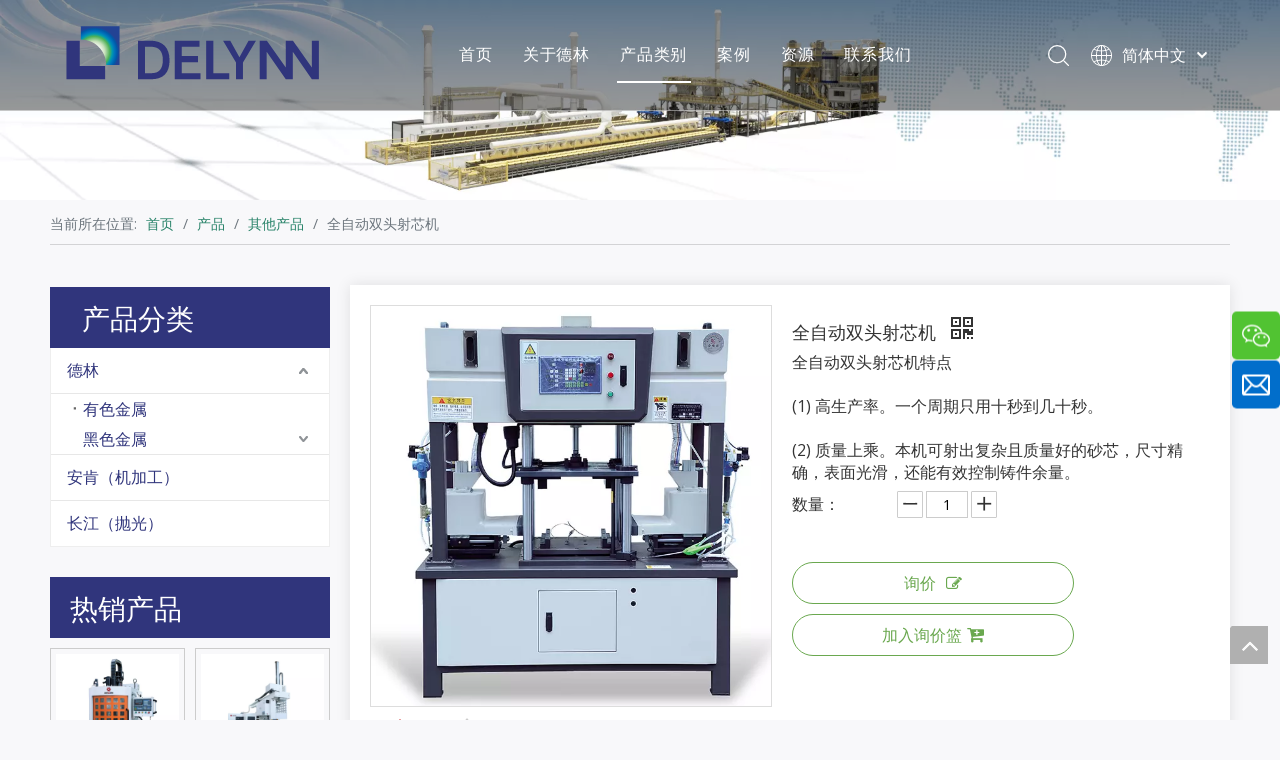

--- FILE ---
content_type: text/html;charset=utf-8
request_url: https://cn.chinadelin.com.cn/pd40037190.html
body_size: 45256
content:
<!DOCTYPE html> <html lang="zh" prefix="og: http://ogp.me/ns#" style="height: auto;"> <head> <link rel="preconnect" href="https://iqrorwxhlkoklr5q-static.micyjz.com"/> <link rel="preconnect" href="https://rororwxhlkoklr5q-static.micyjz.com"/> <link rel="preconnect" href="https://jprorwxhlkoklr5q-static.micyjz.com"/><script>document.write=function(e){documentWrite(document.currentScript,e)};function documentWrite(documenturrentScript,e){var i=document.createElement("span");i.innerHTML=e;var o=i.querySelectorAll("script");if(o.length)o.forEach(function(t){if(t.src&&t.src!=""){var script=document.createElement("script");script.src=t.src;document.body.appendChild(script)}});document.body.appendChild(i)}
window.onloadHack=function(func){if(!!!func||typeof func!=="function")return;if(document.readyState==="complete")func();else if(window.addEventListener)window.addEventListener("load",func,false);else if(window.attachEvent)window.attachEvent("onload",func,false)};</script> <title>全自动双头射芯机 - 芯壳铸造机,射芯机,砂芯机 德林智能科技有限公司</title> <meta name="keywords" content="芯壳铸造机，射芯机，砂芯制造机，水龙头制造机"/> <meta name="description" content="全自动双头射芯机, 全自动双头射芯机, 芯壳铸造机, 射芯机, 砂芯机 - 德林智能科技有限公司"/> <link data-type="dns-prefetch" data-domain="jprorwxhlkoklr5q-static.micyjz.com" rel="dns-prefetch" href="//jprorwxhlkoklr5q-static.micyjz.com"> <link data-type="dns-prefetch" data-domain="iqrorwxhlkoklr5q-static.micyjz.com" rel="dns-prefetch" href="//iqrorwxhlkoklr5q-static.micyjz.com"> <link data-type="dns-prefetch" data-domain="rororwxhlkoklr5q-static.micyjz.com" rel="dns-prefetch" href="//rororwxhlkoklr5q-static.micyjz.com"> <link rel="canonical" href="https://cn.chinadelin.com.cn/pd40037190.html"/> <meta name="applicable-device" content="pc,mobile"/> <meta http-equiv="Cache-Control" content="no-transform"/> <meta http-equiv="X-UA-Compatible" content="IE=edge"/> <meta name="renderer" content="webkit"/> <meta http-equiv="Content-Type" content="text/html; charset=utf-8"/> <meta name="viewport" content="width=device-width, initial-scale=1, user-scalable=no"/> <link href="https://iqrorwxhlkoklr5q-static.micyjz.com/cloud/lkBpkKkoloSRpikqpkmjip/tuceng-800-800.png" as="image" rel="preload" fetchpriority="high"/> <link rel="icon" href="//iqrorwxhlkoklr5q-static.micyjz.com/cloud/lqBpkKkoloSRpimqrlqmip/favicon.ico"> <link rel="preload" type="text/css" as="style" href="//iqrorwxhlkoklr5q-static.micyjz.com/concat/2iirKBwbehRciSnqjjpqrolrnil/static/assets/style/bootstrap/cus.bootstrap.grid.system.css,/static/assets/style/fontAwesome/4.7.0/css/font-awesome.css,/static/assets/style/iconfont/iconfont.css,/static/assets/widget/script/plugins/gallery/colorbox/colorbox.css,/static/assets/style/bootstrap/cus.bootstrap.grid.system.split.css,/static/assets/widget/script/plugins/picture/animate.css,/static/assets/widget/style/component/pictureNew/widget_setting_description/picture.description.css,/static/assets/widget/style/component/pictureNew/public/public.css,/static/assets/widget/style/component/separator/separator.css,/static/assets/widget/style/component/graphic/graphic.css,/static/assets/widget/script/plugins/tooltipster/css/tooltipster.css,/static/assets/widget/style/component/follow/widget_setting_iconSize/iconSize24.css,/static/assets/widget/style/component/follow/public/public.css,/static/assets/widget/style/component/onlineService/public/public.css" onload="this.onload=null;this.rel='stylesheet'"/> <link rel="preload" type="text/css" as="style" href="//rororwxhlkoklr5q-static.micyjz.com/concat/8qijKBd76gRaiSnqjjpqrolrnil/static/assets/widget/style/component/onlineService/widget_setting_showStyle/float.css,/static/assets/widget/style/component/onlineService/widget_setting_showStyle/style8.css,/static/assets/widget/style/component/mailCollection/mailCollection.css" onload="this.onload=null;this.rel='stylesheet'"/> <link rel="stylesheet" type="text/css" href="//iqrorwxhlkoklr5q-static.micyjz.com/concat/2iirKBwbehRciSnqjjpqrolrnil/static/assets/style/bootstrap/cus.bootstrap.grid.system.css,/static/assets/style/fontAwesome/4.7.0/css/font-awesome.css,/static/assets/style/iconfont/iconfont.css,/static/assets/widget/script/plugins/gallery/colorbox/colorbox.css,/static/assets/style/bootstrap/cus.bootstrap.grid.system.split.css,/static/assets/widget/script/plugins/picture/animate.css,/static/assets/widget/style/component/pictureNew/widget_setting_description/picture.description.css,/static/assets/widget/style/component/pictureNew/public/public.css,/static/assets/widget/style/component/separator/separator.css,/static/assets/widget/style/component/graphic/graphic.css,/static/assets/widget/script/plugins/tooltipster/css/tooltipster.css,/static/assets/widget/style/component/follow/widget_setting_iconSize/iconSize24.css,/static/assets/widget/style/component/follow/public/public.css,/static/assets/widget/style/component/onlineService/public/public.css"/> <link rel="stylesheet" type="text/css" href="//rororwxhlkoklr5q-static.micyjz.com/concat/8qijKBd76gRaiSnqjjpqrolrnil/static/assets/widget/style/component/onlineService/widget_setting_showStyle/float.css,/static/assets/widget/style/component/onlineService/widget_setting_showStyle/style8.css,/static/assets/widget/style/component/mailCollection/mailCollection.css"/> <link rel="preload" type="text/css" as="style" href="//rororwxhlkoklr5q-static.micyjz.com/concat/fkilKBt7bdRyiSoqlprqjmqjpql/develop/YGKUfpAgKSEj-kyUKApYqidIZ-GvUApKfKKUAU-jlBqrKjjqrrjqiqlpri-jnBqrKjjqrikkjjlnrr/style.css,/static/assets/widget/style/component/position/position.css,/static/assets/widget/style/component/prodGroupCategory/prodGroupCategory.css,/static/assets/widget/style/component/articlecategory/slightsubmenu.css,/static/assets/widget/style/component/prodGroupCategory/proGroupCategoryFix.css,/static/assets/widget/style/component/prodlistAsync/public/public.css,/static/assets/style/ldFont/iconfont.css,/static/assets/widget/script/plugins/slick/slick.css,/static/assets/widget/script/plugins/slick/slick-theme.css,/static/assets/widget/script/plugins/owlcarousel/owl.carousel.css,/static/assets/widget/script/plugins/owlcarousel/owl.theme.css,/static/assets/widget/style/component/shoppingcartStatus/shoppingcartStatus.css,/static/assets/widget/style/component/prodlistAsync/profixlist.css,/static/assets/widget/style/component/faqList/faqList.css" onload="this.onload=null;this.rel='stylesheet'"/> <link rel="preload" type="text/css" as="style" href="//jprorwxhlkoklr5q-static.micyjz.com/concat/bjinKB2f97RhiSoqlprqjmqjpql/static/assets/widget/style/component/proddetail/public/public.css,/static/assets/widget/style/component/proddetail/public/comment.css,/static/assets/widget/style/component/proddetail/label/label.css,/static/assets/widget/style/component/orderList/public/public.css,/static/assets/widget/script/plugins/videojs/video-js.min.css,/static/assets/widget/script/plugins/select2/select2.css,/static/assets/widget/style/component/tiptap_richText/tiptap_richText.css,/static/assets/widget/script/plugins/easyzoom/css/easyzoom.css,/static/assets/widget/script/plugins/gallery/colorbox/colorbox.css,/static/assets/widget/script/plugins/owlcarousel/masterslider.css,/static/assets/widget/script/plugins/owlcarousel/style.css,/static/assets/widget/script/plugins/owlcarousel/ms-showcase2.css,/static/assets/widget/style/component/proddetail/widget_style/style_2.css,/static/assets/widget/style/component/prodlistAsync/widget_style/style_11.css" onload="this.onload=null;this.rel='stylesheet'"/> <link rel="stylesheet" type="text/css" href="//rororwxhlkoklr5q-static.micyjz.com/concat/fkilKBt7bdRyiSoqlprqjmqjpql/develop/YGKUfpAgKSEj-kyUKApYqidIZ-GvUApKfKKUAU-jlBqrKjjqrrjqiqlpri-jnBqrKjjqrikkjjlnrr/style.css,/static/assets/widget/style/component/position/position.css,/static/assets/widget/style/component/prodGroupCategory/prodGroupCategory.css,/static/assets/widget/style/component/articlecategory/slightsubmenu.css,/static/assets/widget/style/component/prodGroupCategory/proGroupCategoryFix.css,/static/assets/widget/style/component/prodlistAsync/public/public.css,/static/assets/style/ldFont/iconfont.css,/static/assets/widget/script/plugins/slick/slick.css,/static/assets/widget/script/plugins/slick/slick-theme.css,/static/assets/widget/script/plugins/owlcarousel/owl.carousel.css,/static/assets/widget/script/plugins/owlcarousel/owl.theme.css,/static/assets/widget/style/component/shoppingcartStatus/shoppingcartStatus.css,/static/assets/widget/style/component/prodlistAsync/profixlist.css,/static/assets/widget/style/component/faqList/faqList.css"/> <link rel="stylesheet" type="text/css" href="//jprorwxhlkoklr5q-static.micyjz.com/concat/bjinKB2f97RhiSoqlprqjmqjpql/static/assets/widget/style/component/proddetail/public/public.css,/static/assets/widget/style/component/proddetail/public/comment.css,/static/assets/widget/style/component/proddetail/label/label.css,/static/assets/widget/style/component/orderList/public/public.css,/static/assets/widget/script/plugins/videojs/video-js.min.css,/static/assets/widget/script/plugins/select2/select2.css,/static/assets/widget/style/component/tiptap_richText/tiptap_richText.css,/static/assets/widget/script/plugins/easyzoom/css/easyzoom.css,/static/assets/widget/script/plugins/gallery/colorbox/colorbox.css,/static/assets/widget/script/plugins/owlcarousel/masterslider.css,/static/assets/widget/script/plugins/owlcarousel/style.css,/static/assets/widget/script/plugins/owlcarousel/ms-showcase2.css,/static/assets/widget/style/component/proddetail/widget_style/style_2.css,/static/assets/widget/style/component/prodlistAsync/widget_style/style_11.css"/> <style>@media(min-width:990px){[data-type="rows"][data-level="rows"]{display:flex}}</style> <style id="speed3DefaultStyle">@supports not(aspect-ratio:1/1){.prodlist-wrap li .prodlist-cell{position:relative;padding-top:100%;width:100%}.prodlist-lists-style-13 .prod_img_a_t13,.prodlist-lists-style-12 .prod_img_a_t12,.prodlist-lists-style-nophoto-11 .prod_img_a_t12{position:unset !important;min-height:unset !important}.prodlist-wrap li .prodlist-picbox img{position:absolute;width:100%;left:0;top:0}}.piclist360 .prodlist-pic4-3 li .prodlist-display{max-width:100%}@media(max-width:600px){.prodlist-fix-num li{width:50% !important}}</style> <template id="appdStylePlace"></template> <link href="//jprorwxhlkoklr5q-static.micyjz.com/theme/onjjKBokokRliSokokRlkSklroRlkSkrRljSjrrliqinnkjkij/style/style.css" type="text/css" rel="preload" as="style" onload="this.onload=null;this.rel='stylesheet'" data-theme="true"/> <link href="//jprorwxhlkoklr5q-static.micyjz.com/theme/onjjKBokokRliSokokRlkSklroRlkSkrRljSjrrliqinnkjkij/style/style.css" type="text/css" rel="stylesheet"/> <style guid='u_111aa2a237e24bd68e8d6de3f8394299' emptyRender='true' placeholder='true' type='text/css'></style> <link href="//rororwxhlkoklr5q-static.micyjz.com/site-res/rqkjKBokokRlkSklroRliSomijkiRliSkqrnkpRljSjrrniqijrojkRliSnqkjqrrlrlrrSRil.css?1752278600415" rel="preload" as="style" onload="this.onload=null;this.rel='stylesheet'" data-extStyle="true" type="text/css" data-extAttr="20250712160324"/> <link href="//rororwxhlkoklr5q-static.micyjz.com/site-res/rqkjKBokokRlkSklroRliSomijkiRliSkqrnkpRljSjrrniqijrojkRliSnqkjqrrlrlrrSRil.css?1752278600415" data-extAttr="20250712160324" type="text/css" rel="stylesheet"/> <template data-js-type='style_respond' data-type='inlineStyle'></template><template data-js-type='style_head' data-type='inlineStyle'><style guid='48e42ba3-401a-42bb-aacc-212b2bbfdbd6' pm_pageStaticHack='' jumpName='head' pm_styles='head' type='text/css'>.sitewidget-prodCategory-20200212163127.category-default-simple .sitewidget-bd>ul>li>a{font-size:16px;line-height:45px;color:#30357c}.sitewidget-prodCategory-20200212163127.category-default-simple .sitewidget-bd>ul>li>span{top:10.5px}.sitewidget-prodCategory-20200212163127.category-default-gray .sitewidget-bd>ul>li>span{right:16px}.sitewidget-prodCategory-20200212163127.category-default-simple .sitewidget-bd>ul>li>a:hover{color:#6aa84f}.sitewidget-prodCategory-20200212163127.category-default-simple i.list-mid-dot{top:19.5px;background:#30357c}.sitewidget-prodCategory-20200212163127.category-default-simple .sitewidget-bd>ul>li>a:hover+i.list-mid-dot{background:#6aa84f}.sitewidget-prodCategory-20200212163127.category-default-simple .sitewidget-bd li.on>a{color:#6aa84f !important}.sitewidget-prodCategory-20200212163127.category-default-simple .sitewidget-bd>ul>li.on>a+i.list-mid-dot{background:#6aa84f}.sitewidget-prodListAsync-20190816111024 .prodlist-wrap .prodlist-parameter-wrap .prodlist-pro-name{height:auto !important;overflow:hidden;text-overflow:ellipsis;display:box;display:-webkit-box;-webkit-line-clamp:2;-webkit-box-orient:vertical}.sitewidget-prodListAsync-20190816111024 .prodlist-parameter-wrap .prodlist-parameter-inner{padding:10px 0 5px 0}.sitewidget-prodListAsync-20190816111024 .sitewidget-ft .paging>li.active>span{background-color:#aaa;border:1px solid #aaa}.sitewidget-prodListAsync-20190816111024 .sitewidget-ft .paging>li>a:hover{color:#aaa;border:1px solid #aaa}.sitewidget-prodListAsync-20190816111024 .sitewidget-ft .paging>li span.active a{color:#aaa}.sitewidget-prodListAsync-20190816111024 .prodlist-box-hover{height:100%;box-sizing:border-box}.sitewidget-prodListAsync-20190816111024 .prodlist-wrap .prodlist-pro-name{height:40px !important;line-height:20px !important}.sitewidget-prodListAsync-20190816111024 .keyword_box .keyword_list a{color:!important;border-color:!important}.sitewidget-prodListAsync-20190816111024 .keyword_box .keyword_list a:hover{color:!important;border-color:!important}.sitewidget-prodDetail-20141127140104 .proddetail-wrap .video-js video{height:100% !important}.sitewidget-prodDetail-20141127140104 .prodetail-slider .prod-pic-item .prodetail-slider-btn{color:black}.sitewidget-prodDetail-20141127140104 .ms-skin-default .ms-nav-next,.sitewidget-prodDetail-20141127140104 .ms-skin-default .ms-nav-prev{color:black}.sitewidget-prodDetail-20141127140104 .pro-this-prodBrief table{max-width:100%}.sitewidget-prodDetail-20141127140104 .this-description-table .pro-detail-inquirewrap.prodd-btn-otl-colorful a.pro-detail-inquirebtn i,.sitewidget-prodDetail-20141127140104 .this-description-table .pro-detail-inquirewrap.prodd-btn-otl-colorful a.pro-detail-orderbtn i{margin-left:5px}.sitewidget-prodDetail-20141127140104 .this-description-table .pro-detail-inquirewrap.prodd-btn-otl-colorful a.pro-detail-basket i,.sitewidget-prodDetail-20141127140104 .this-description-table .pro-detail-inquirewrap.prodd-btn-otl-colorful a.pro-detail-cart i{margin-left:5px}.sitewidget-prodDetail-20141127140104 .this-description-table .pro-detail-inquirewrap.prodd-btn-otl-colorful a.pro-detail-inquirebtn,.sitewidget-prodDetail-20141127140104 .this-description-table .pro-detail-inquirewrap.prodd-btn-otl-colorful a.pro-detail-orderbtn{border:1px solid #6aa84f;color:#6aa84f}.sitewidget-prodDetail-20141127140104 .this-description-table .pro-detail-inquirewrap.prodd-btn-otl-colorful a.pro-detail-inquirebtn:hover,.sitewidget-prodDetail-20141127140104 .this-description-table .pro-detail-inquirewrap.prodd-btn-otl-colorful a.pro-detail-orderbtn:hover{background-color:#6aa84f;color:#fff}.sitewidget-prodDetail-20141127140104 .this-description-table .pro-detail-inquirewrap.prodd-btn-otl-colorful a.pro-detail-basket,.sitewidget-prodDetail-20141127140104 .this-description-table .pro-detail-inquirewrap.prodd-btn-otl-colorful a.pro-detail-cart{border:1px solid #6aa84f;color:#6aa84f}.sitewidget-prodDetail-20141127140104 .this-description-table .pro-detail-inquirewrap.prodd-btn-otl-colorful a.pro-detail-basket:hover,.sitewidget-prodDetail-20141127140104 .this-description-table .pro-detail-inquirewrap.prodd-btn-otl-colorful a.pro-detail-cart:hover{background-color:#6aa84f;color:#fff}.sitewidget-prodDetail-20141127140104 .prodd-btn-otl-colorful .pdfDownLoad{border:1px solid #6aa84f;color:#6aa84f}.sitewidget-prodDetail-20141127140104 .prodd-btn-otl-colorful .pdfDownLoad:hover{background-color:#6aa84f;color:#fff}.sitewidget-prodDetail-20141127140104 #orderModel{display:block}.sitewidget-prodDetail-20141127140104 #paypalBtn{max-width:280px;margin-top:15px}.sitewidget-prodDetail-20141127140104 #paypalBtn #paypal-button-container{padding:0}.sitewidget-prodDetail-20141127140104 #paypalBtn #paypal-button-container .paypal-buttons>iframe.component-frame{z-index:1}.sitewidget-prodDetail-20141127140104 .switch3D{bottom:calc(24px + 114px)}@media(max-width:500px){.sitewidget-prodDetail-20141127140104 .switch3D{bottom:calc(24px + 28px)}}.new-threed-box{position:fixed;top:50%;left:50%;transform:translate(-50%,-50%);box-shadow:0 0 20px 0 rgba(0,0,0,0.2);z-index:10000000000000;line-height:1;border-radius:10px}.new-threed-box iframe{width:950px;height:720px;max-width:100vw;max-height:100vh;border-radius:10px;border:0}.new-threed-box iframe .only_full_width{display:block !important}.new-threed-box .close{position:absolute;right:11px;top:12px;width:18px;height:18px;cursor:pointer}@media(max-width:800px){.new-threed-box iframe{width:100vw;height:100vh;border-radius:0}.new-threed-box{border-radius:0}}.sitewidget-prodDetail-20141127140104 .sitewidget-bd .tinymce-render-box *{all:revert-layer}.sitewidget-prodDetail-20141127140104 .sitewidget-bd .tinymce-render-box img{vertical-align:middle;max-width:100%}.sitewidget-prodDetail-20141127140104 .sitewidget-bd .tinymce-render-box iframe{max-width:100%}.sitewidget-prodDetail-20141127140104 .sitewidget-bd .tinymce-render-box table{border-collapse:collapse}.sitewidget-prodDetail-20141127140104 .sitewidget-bd .tinymce-render-box *{margin:0}.sitewidget-prodDetail-20141127140104 .sitewidget-bd .tinymce-render-box table:not([cellpadding]) td,.sitewidget-prodDetail-20141127140104 .sitewidget-bd .tinymce-render-box table:not([cellpadding]) th{padding:.4rem}.sitewidget-prodDetail-20141127140104 .sitewidget-bd .tinymce-render-box table[border]:not([border="0"]):not([style*=border-width]) td,.sitewidget-prodDetail-20141127140104 .sitewidget-bd .tinymce-render-box table[border]:not([border="0"]):not([style*=border-width]) th{border-width:1px}.sitewidget-prodDetail-20141127140104 .sitewidget-bd .tinymce-render-box table[border]:not([border="0"]):not([style*=border-style]) td,.sitewidget-prodDetail-20141127140104 .sitewidget-bd .tinymce-render-box table[border]:not([border="0"]):not([style*=border-style]) th{border-style:solid}.sitewidget-prodDetail-20141127140104 .sitewidget-bd .tinymce-render-box table[border]:not([border="0"]):not([style*=border-color]) td,.sitewidget-prodDetail-20141127140104 .sitewidget-bd .tinymce-render-box table[border]:not([border="0"]):not([style*=border-color]) th{border-color:#ccc}.sitewidget-prodDetail-20141127140104 .prod_member_desc{position:relative}.sitewidget-prodDetail-20141127140104 .prod_member_desc .prod_member_desc_pop{display:none;position:absolute;border:1px solid #ccc;background:#fff;width:300px;border-radius:6px;padding:5px 8px;left:0;z-index:1000}.sitewidget-prodDetail-20141127140104 .prod_member_desc .prod_member_desc_icon{margin:0 1px;width:12px;height:12px;cursor:pointer;transform:translateY(-4px)}</style></template><template data-js-type='style_respond' data-type='inlineStyle'></template><template data-js-type='style_head' data-type='inlineStyle'></template><script data-ignoreMinify="true">
	function loadInlineStyle(){
		var allInlineStyle = document.querySelectorAll("template[data-type='inlineStyle']");
		var length = document.querySelectorAll("template[data-type='inlineStyle']").length;
		for(var i = 0;i < length;i++){
			var style = allInlineStyle[i].innerHTML;
			allInlineStyle[i].outerHTML = style;
		}
	}
loadInlineStyle();
</script> <link rel='preload' as='style' onload='this.onload=null;this.rel="stylesheet"' href='https://fonts.googleapis.com/css?family=Anton|Open+Sans:400&display=swap' data-type='1' type='text/css' media='all'/> <script type="text/javascript" data-src="//iqrorwxhlkoklr5q-static.micyjz.com/static/t-xoBpBKsKoowlmx7n/assets/script/jquery-1.11.0.concat.js"></script> <script type="text/javascript" data-src="//ld-analytics.micyjz.com/lrinKBklroRlrSSRRQRiiSmqrokr/ltm-web.js?v=1752307404000"></script><script type="text/x-delay-ids" data-type="delayIds" data-device="pc" data-xtype="0" data-delayIds='[160598894,160596944,160597744,160597764,160597754,160598554,160597784,160598334,160598284,160598834,332752532,319105412,332752182,320705982,309489142,160598774,160598804,160598714,160598744,160599454,160598814,160598844,160598754,332752612,160598784,160599334,160598794,160598824,160598764]'></script> <script guid='77fbb7d8-121f-403e-bad0-c1e94a30b9ce' pm_pageStaticHack='true' jumpName='head' pm_scripts='head' type='text/javascript'>try{(function(window,undefined){var phoenixSite=window.phoenixSite||(window.phoenixSite={});phoenixSite.lanEdition="ZH_CN";var page=phoenixSite.page||(phoenixSite.page={});page.cdnUrl="//rororwxhlkoklr5q-static.micyjz.com";page.siteUrl="https://cn.chinadelin.com.cn";page.lanEdition=phoenixSite.lanEdition;page._menu_prefix="";page._menu_trans_flag="";page._captcha_domain_prefix="captcha.c";page._pId="hPApVelCBLDt";phoenixSite._sViewMode="true";phoenixSite._templateSupport="false";phoenixSite._singlePublish=
"false"})(this)}catch(e){try{console&&console.log&&console.log(e)}catch(e){}};</script> <script id='u_fbd0a40c521045999bf873e21b2529f3' guid='u_fbd0a40c521045999bf873e21b2529f3' pm_script='init_top' type='text/javascript'>try{(function(window,undefined){var datalazyloadDefaultOptions=window.datalazyloadDefaultOptions||(window.datalazyloadDefaultOptions={});datalazyloadDefaultOptions["version"]="3.0.0";datalazyloadDefaultOptions["isMobileViewer"]="false";datalazyloadDefaultOptions["hasCLSOptimizeAuth"]="false";datalazyloadDefaultOptions["_version"]="3.0.0";datalazyloadDefaultOptions["isPcOptViewer"]="false"})(this);(function(window,undefined){window.__ph_optSet__='{"loadImgType":"0","isOpenFlagUA":true,"docReqType":"0","docDecrease":"1","docCallback":"1","v30NewMode":"1","idsVer":"1"}'})(this)}catch(e){try{console&&
console.log&&console.log(e)}catch(e){}};</script> <script id='u_3f571f051368430da26dca4ba61117ad' guid='u_3f571f051368430da26dca4ba61117ad' type='text/javascript'>try{var thisUrl=location.host;var referUrl=document.referrer;if(referUrl.indexOf(thisUrl)==-1)localStorage.setItem("landedPage",document.URL)}catch(e){try{console&&console.log&&console.log(e)}catch(e){}};</script> </head> <body class=" frontend-body-canvas "> <div id='backstage-headArea' headFlag='1'><div class="siteblocks-setting-wrap YGKUfpAgKSEj_20220731234205 siteblocks-mvfAKUpKzoeE-20211027105203" id="siteblocks-setting-wrap-JJAqGUFzSnet" data-settingId="JJAqGUFzSnet" data-versionNo="20220731234205" data-level="rows" data-type="siteblocks" data-mobileBg="true" data-classAttr="siteblocks-mvfAKUpKzoeE-20211027105203" data-appId="10844" data-encodeAppId="YGKUfpAgKSEj" data-purchased="true" data-hide-node=""> <div class="siteblocks-container" style='' data-module-radio="" data-module-width=""> <style styleDefault-block="true">@media screen and (max-width:990px){.sq_header10844{height:80px;overflow:hidden;position:relative;background-color:rgba(0,0,0,0.4)}.sq_header10844 .sq_header_1.sq_header_2{background-color:transparent !important}.sq_header10844 .sq_header_1{position:initial}.sq_header10844 .menuclose,.sq_header10844 .lang-list,.sq_header10844 .sq_nav_1,.sq_header10844 .sq_search_1,.sq_header10844 .sq_language_span img:nth-child(1){display:none !important}.sq_header10844 .sq_header_1 .sq_right_1 .sq_language_1 .lang-show-word .sq_language_span>img:nth-of-type(2){width:12px;margin-left:10px;cursor:pointer;transition:all .5s ease}.sq_header10844 .sq_header_1 .sq_icon_1{position:absolute;top:50%;left:50%;transform:translate(-50%,-50%)}.sq_header10844 .sq_header_1 .sq_icon_1 .sq_icon_img img{height:35px;transition:all .5s ease,background-color .3s ease-out;margin-left:0;margin-right:0}.sq_header10844 .sq_language_span span{color:#fff;font-size:14px}.sq_header10844 .sq_language_1{position:absolute;top:50%;right:20px;transform:translate(0,-50%)}.sq_header10844 .sq_nav_menu{position:absolute;top:50%;left:20px;transform:translate(0,-50%)}}</style> <style>.sq_header_1{position:fixed;width:100%;top:0;left:0;z-index:1000}#siteblocks-setting-wrap-JJAqGUFzSnet .sq_header_1 .sq_nav_1 .navigation ul li>.sub>ul>li>a{color:rgba(0,0,0,0.6)}#siteblocks-setting-wrap-JJAqGUFzSnet .sq_header_1 .sq_nav_1 .navigation ul li>.sub>ul>li>ul>li>a{color:rgba(0,0,0,0.6)}#siteblocks-setting-wrap-JJAqGUFzSnet .sq_header_1 .sq_nav_1 .navigation ul li>.sub>ul>li{border-color:rgba(0,0,0,0.6)}#siteblocks-setting-wrap-JJAqGUFzSnet .sq_header_1 .lang-list li a{color:rgba(0,0,0,0.6)}#siteblocks-setting-wrap-JJAqGUFzSnet .sq_header_3 .sq_nav_1 .navigation ul li a{color:rgba(0,0,0,0.6)}#siteblocks-setting-wrap-JJAqGUFzSnet .sq_header_3 .sq_nav_1 .navigation ul li .fa.fa-angle-down{color:rgba(0,0,0,0.6)}#siteblocks-setting-wrap-JJAqGUFzSnet .sq_header_1_screen{background-color:rgba(0,0,0,0.6) !important}#siteblocks-setting-wrap-JJAqGUFzSnet .sq_header_1 .sq_nav_1 .navigation ul li .sub ul li a:before{background:rgba(0,0,0,0.6)}#siteblocks-setting-wrap-JJAqGUFzSnet .sq_header_1{background-color:rgba(0,0,0,0.4)}@media(max-width:1200px){#siteblocks-setting-wrap-JJAqGUFzSnet .sq_header10844{height:110px}#siteblocks-setting-wrap-JJAqGUFzSnet .sq_header_1_screen{opacity:inherit}#siteblocks-setting-wrap-JJAqGUFzSnet .sq_header_3 .sq_nav_1{background:#000}#siteblocks-setting-wrap-JJAqGUFzSnet .sq_nav_1 .navigation ul li a,#siteblocks-setting-wrap-JJAqGUFzSnet .sq_header_3 .sq_nav_1 .navigation ul li .fa.fa-angle-down{color:#fff !important}}@media(max-width:500px){#siteblocks-setting-wrap-JJAqGUFzSnet .sq_header10844{height:80px}}</style> <style>.sq_header_1 svg{fill:currentColor}</style> <div class="sq_header10844"> <div class="sq_header_1 sq_header_2 has_blockHeadFixed"> <i data-blocksetting-color="{'color':'colorVal-1-rgba(0, 0, 0, 0.6)'}" style="display:none;"></i> <div class="sq_icon_1"> <div class="backstage-blocksEditor-wrap sq_icon_img" data-wrap-type="1" data-storage="0" data-blocksEditor-type="phoenix_blocks_image" data-auto_uuid=f85b6966-76c6-4871-932c-1ad29e3e635c><div data-suggest_width="200" data-suggest_height="66" class="backstage-componet"> <div class="backstage-componet-bd" data-setting-base64=""> <a class="blocks-image" href="javascript:;"> <picture> <source media="(max-width:768px)" srcset=""></source> <img src="//iqrorwxhlkoklr5q-static.micyjz.com/cloud/lnBpkKkoloSRpimoqokkip/logo.svg" alt="标识" title=""/> </picture></a> </div> </div></div> </div> <div class="sq_nav_1" style="display:none;"> <div class="backstage-blocksEditor-wrap navigation" data-wrap-type="1" data-relate-appId="MRAUpfKKpsgB" data-storage="1" data-blocksEditor-type="phoenix_blocks_navigation" data-auto_uuid=1fe73f24-8c35-475a-b682-79f9924eddfa> <ul class="blockNavBar fix"> <li class="ItemLi" id="parent_0"> <a id="21959894" target="_self" href="/" data-currentIndex=""> 首页 </a> </li> <li class="ItemLi" id="parent_1"> <a id="21959654" target="_self" href="https://www.chinadelin.com.cn/Company-Profile.html" data-currentIndex=""> 关于德林 </a> <i class="fa fa-angle-down icon "> </i> <div class="sub"> <ul class="subUl"> <li> <a target="_self" rel="" href="/Company-Profile.html"> 公司简介 </a> </li> <li> <a target="_self" rel="" href="/210810205341.html"> 合作伙伴 </a> </li> <li> <a target="_self" rel="" href="/Brand-Show.html"> 品牌展示 </a> </li> <li> <a target="_self" rel="" href="/Factory-Show.html"> 工厂展示 </a> </li> </ul> </div> </li> <li class="ItemLi" id="parent_2"> <a id="21960024" target="_self" href="/products.html" data-currentIndex="2"> 产品类别 </a> <i class="fa fa-angle-down icon "> </i> <div class="sub"> <ul class="subUl"> <li> <a target="_self" rel="" href="/pl3364460.html"> 德林 </a> <i class="icon fa fa-angle-down"> </i> <ul class="sub-nav"> <li class="" data-visible="1"> <a id="nav_21959764" class="sitewidget-sub-nav" target="_self" rel="" data-currentIndex='' href="/pl3164460.html"> 有色金属 </a> </li> <li class="" data-visible="1"> <a id="nav_21959774" class="sitewidget-sub-nav" target="_self" rel="" data-currentIndex='' href="/pl3264460.html"> 黑色金属 </a> </li> </ul> </li> <li> <a target="_self" rel="" href="/pl3064460.html"> 安肯（机加工） </a> </li> <li> <a target="_self" rel="" href="/pl3974460.html"> 长江（抛光） </a> </li> </ul> </div> </li> <li class="ItemLi" id="parent_3"> <a id="21959694" target="_self" href="/cases.html" data-currentIndex=""> 案例 </a> </li> <li class="ItemLi" id="parent_4"> <a id="21959704" target="_self" href="http://cn-en-site80395282.micyjz.com/news.html" data-currentIndex=""> 资源 </a> <i class="fa fa-angle-down icon "> </i> <div class="sub"> <ul class="subUl"> <li> <a target="_self" rel="" href="/news.html"> 最新消息 </a> </li> <li> <a target="_self" rel="" href="/faqlist.html"> 常见问题 </a> </li> </ul> </div> </li> <li class="ItemLi" id="parent_5"> <a id="21959884" target="_self" href="/contactus.html" data-currentIndex=""> 联系我们 </a> </li> </ul> </div> </div> <div class="sq_right_1"> <div class="sq_search_1"> <div class="backstage-blocksEditor-wrap serach" data-wrap-type="1" data-relate-appId="PEfApUKpfjQL" data-storage="1" data-blocksEditor-type="phoenix_blocks_serach" data-auto_uuid=e4d3ecb6-1418-484b-a3f2-3e00ed918e8a><form action="/phoenix/admin/prod/search" method="get" novalidate> <div class="search-wrap"> <div class="search-input"> <input type="text" name="searchValue" id="inputSearch" placeholder="搜索" autocomplete="off"/> <svg class="icon sousuoOne" style="color:#fff;margin-right: 12px;" viewBox="0 0 1024 1024" version="1.1" xmlns="http://www.w3.org/2000/svg" width="21" height="21"><path d="M811.1616 769.8944l203.52 201.3184a30.72 30.72 0 0 1-43.2128 43.6736L768 813.568a30.72 30.72 0 1 1 43.2128-43.6736zM448 0a448 448 0 1 1 0 896 448 448 0 0 1 0-896z m0 61.44a386.56 386.56 0 1 0 0 773.12 386.56 386.56 0 0 0 0-773.12z"></path></svg> <button type="submit" class="hide"> <svg class="icon sousuoTwo" style="display: flex;color:#fff;margin-right:6px" viewBox="0 0 1024 1024" version="1.1" xmlns="http://www.w3.org/2000/svg" width="21" height="21"><path d="M811.1616 769.8944l203.52 201.3184a30.72 30.72 0 0 1-43.2128 43.6736L768 813.568a30.72 30.72 0 1 1 43.2128-43.6736zM448 0a448 448 0 1 1 0 896 448 448 0 0 1 0-896z m0 61.44a386.56 386.56 0 1 0 0 773.12 386.56 386.56 0 0 0 0-773.12z"></path></svg> </button> </div> </div> </form></div> </div> <div class="sq_language_1"> <div class="backstage-blocksEditor-wrap langBar" data-wrap-type="1" data-relate-appId="PNpfKAUAiAnL" data-storage="1" data-blocksEditor-type="phoenix_blocks_langBar" data-auto_uuid=6336c502-6c55-40ee-b8a5-67f6d56b95b7> <div class="lang-show-word"> <span class="sq_language_span"> <svg class="icon" viewBox="0 0 1024 1024" version="1.1" xmlns="http://www.w3.org/2000/svg" width="16" height="16"><path d="M494.8992 0h34.048c59.2384 2.304 117.6576 14.6432 172.7488 36.5056a513.9456 513.9456 0 0 1 266.6496 243.3024A513.5872 513.5872 0 0 1 1024 502.784v18.3808a513.536 513.536 0 0 1-54.3232 220.3136 514.048 514.048 0 0 1-141.2608 172.9536 510.208 510.208 0 0 1-206.4384 97.5872c-30.5664 6.5024-61.6448 10.496-92.8256 11.9808H495.104a545.8432 545.8432 0 0 1-120.9344-18.8928 512.1024 512.1024 0 0 1-247.3984-155.9552A511.3344 511.3344 0 0 1 0 521.1648V502.784a513.28 513.28 0 0 1 79.7696-265.1136A513.9968 513.9968 0 0 1 302.6944 44.6976 521.2672 521.2672 0 0 1 494.8992 0zM397.1584 109.2608c-32.4096 40.704-53.6064 89.088-70.8096 137.8816 24.1664 6.0416 48.9472 8.704 73.5232 12.3904a932.352 932.352 0 0 0 91.648 6.144V42.9568c-39.0144 8.192-70.4 35.7888-94.3104 66.304zM532.48 265.6256a871.424 871.424 0 0 0 123.8528-10.8544c13.8752-1.792 27.6992-4.352 41.3184-7.7312-20.1216-57.1392-46.08-114.1248-88.576-158.2592-20.7872-21.76-46.6944-39.6288-76.544-45.9776v222.8224H532.48zM356.7104 67.2256a471.0912 471.0912 0 0 0-190.3616 124.928c37.9904 20.0704 78.6944 34.9184 120.32 45.568 21.76-65.536 52.224-130.2528 101.2736-179.8656-10.6496 2.2016-20.8896 5.888-31.232 9.3696z m279.1424-9.6256c10.24 9.472 18.432 20.6848 27.392 31.2832 33.3824 44.6976 56.832 96.0512 74.24 148.9408a577.6384 577.6384 0 0 0 120.32-45.568 468.224 468.224 0 0 0-221.952-134.656zM139.008 224.2048A471.3984 471.3984 0 0 0 41.472 491.52c68.3008-0.1024 136.4992-0.0512 204.8-0.0512 1.28-72.2432 10.5472-144.384 28.672-214.4256A604.928 604.928 0 0 1 139.008 224.256z m609.9968 52.992c18.2272 69.9392 27.4944 142.08 28.7744 214.3232h204.8a472.2176 472.2176 0 0 0-97.6384-267.3664c-43.008 23.0912-88.6272 40.96-135.936 53.0432zM287.1296 491.3152c68.096 0.4096 136.2944 0.1024 204.3904 0.2048V306.5856a904.3968 904.3968 0 0 1-176.64-19.968 877.8752 877.8752 0 0 0-27.8016 204.6464v0.0512zM532.48 306.688V491.52c68.1472-0.1024 136.2944 0.2048 204.3904-0.2048A879.872 879.872 0 0 0 709.12 286.72c-58.0096 12.8-117.2992 18.8928-176.64 19.968zM41.472 532.48a471.8592 471.8592 0 0 0 97.536 267.3152 605.696 605.696 0 0 1 135.9872-52.992A924.7232 924.7232 0 0 1 246.272 532.48c-68.3008 0.1024-136.5504 0.1024-204.8 0l0.0512 0.0512z m245.7088 0.2048c1.536 68.9152 9.984 137.984 27.7504 204.6976a889.2928 889.2928 0 0 1 176.5376-19.968V532.48c-68.096 0.1024-136.192-0.2048-204.288 0.2048zM532.48 532.48v184.8832c59.3408 1.1264 118.7328 7.3216 176.64 19.9168 17.408-66.816 26.624-135.7824 27.4944-204.8512-67.9936 0.256-136.0896 0-204.1344 0.0512z m245.248 0a916.2752 916.2752 0 0 1-28.672 214.4256c47.2576 12.032 92.8768 29.7984 135.8848 52.8896a472.2176 472.2176 0 0 0 97.6384-267.264h-204.8l-0.0512-0.0512z m-451.328 244.2752c19.968 57.2928 46.08 114.2784 88.576 158.464 20.7872 21.76 46.6944 39.5776 76.4928 45.824v-222.72a862.4128 862.4128 0 0 0-165.0688 18.432z m206.08-18.4832l0.0512 222.8736c38.912-8.2944 70.2464-35.7376 94.1568-66.2016 32.512-40.8064 53.8112-89.1904 70.912-138.24-24.832-5.9392-50.2272-8.8064-75.52-12.4928a988.16 988.16 0 0 0-89.6-5.9392z m-366.2848 73.472a467.456 467.456 0 0 0 221.9008 134.5024c-49.1008-49.664-79.7696-114.432-101.4272-180.0192-41.7792 10.496-82.176 25.7536-120.4736 45.4656v0.0512z m571.1872-45.568c-21.8112 65.6384-52.4288 130.56-101.5808 180.224a469.2992 469.2992 0 0 0 221.952-134.6048 553.984 553.984 0 0 0-120.32-45.6192z"></path></svg> <span>简体中文</span> <img src="//iqrorwxhlkoklr5q-static.micyjz.com/cloud/ioBqjKlqRinSkjqiqnjo/jiantou.png" alt="" title=""> </span> </div> <ul class="lang-list hide"> <li class="lang-item"> <a href='https://www.chinadelin.com.cn'> English </a> </li> </ul></div> </div> <div class="sq_nav_menu"> <div class="menuopen"><img class="fa-bars" src="//iqrorwxhlkoklr5q-static.micyjz.com/cloud/ijBqjKlqRinSqjlmmrjq/osw-nav-mo.png" alt="" title="" width="22" height="22" style="cursor:pointer;"></div> <div class="menuclose"> <svg class="icon" viewBox="0 0 1024 1024" version="1.1" xmlns="http://www.w3.org/2000/svg" width="32" height="32"><path d="M512 32C251.4285715625 32 32 251.4285715625 32 512s219.4285715625 480 480 480 480-219.4285715625 480-480-219.4285715625-480-480-480z m205.7142853125 617.142856875c20.5714284375 20.5714284375 20.5714284375 48 0 61.714286249999994-20.5714284375 20.5714284375-48 20.5714284375-61.714285312499996 0l-137.142856875-137.1428578125L374.857143125 717.7142853125c-20.5714284375 20.5714284375-48 20.5714284375-68.5714284375 0s-20.5714284375-54.857143125 0-68.5714284375l144-144-137.1428578125-137.142856875c-20.5714284375-13.714285312500001-20.5714284375-41.142856875 0-61.714285312499996 20.5714284375-20.5714284375 48-20.5714284375 61.714286249999994 0l137.142856875 137.142856875 144-144c20.5714284375-20.5714284375 48-20.5714284375 68.5714284375 0 20.5714284375 20.5714284375 20.5714284375 48 0 68.5714284375L580.5714284375 512l137.142856875 137.142856875z" fill="block"></path></svg> </div> </div> </div> </div> </div> </div> <input type="hidden" name="appIsDev" value="0"/> <script type="text/x-delay-script" data-id="JJAqGUFzSnet" data-alias="baa06218-4718-4887-933d-325b34dbb546" data-jsLazyload='true' data-type="siteBlock" data-jsDepand='["//jprorwxhlkoklr5q-static.micyjz.com/develop/YGKUfpAgKSEj-jvpfKADLiITj-GvUApKfKKUAU-jlBqrKjjqrpilikjnni-jnBqrKjjqrikkjjlnrr/demo.js"]' data-jsThreshold='5' data-cssDepand='' data-cssThreshold='5'>(function(window,$,undefined){try{$(function(){window._block_namespaces_["YGKUfpAgKSEj"].init({"settingId":"JJAqGUFzSnet","nodeId":""})})}catch(e){try{console&&console.log&&console.log(e)}catch(e){}}try{(function(window,$,undefined){$(function(){onloadHack(function(){$(".siteblocks-setting-wrap[data-isTimeout\x3d1]").each(function(){$(this).detach()})})})})(window,jQuery)}catch(e){try{console&&console.log&&console.log(e)}catch(e){}}try{(function(window,jQuery,undefined){$(function(){var $thisBlock=
$("#siteblocks-setting-wrap-JJAqGUFzSnet");var handleStyleDomId="handlestyle_JJAqGUFzSnet";if($thisBlock.find("*[data-handleColorId]").length>0){if($thisBlock.find("#"+handleStyleDomId).length>0)$thisBlock.find("#"+handleStyleDomId).remove();$thisBlock.append('\x3cstyle id\x3d"'+handleStyleDomId+'"\x3e\x3c/style\x3e')}$("#siteblocks-setting-wrap-JJAqGUFzSnet").find("*[data-blockSetting-color]").each(function(index,item){var curColorStr=$(this).attr("data-blockSetting-color")||"";var handleColorId=
$(this).attr("data-handleColorId")||"";var curColorObj;if(!!curColorStr)curColorObj=eval("("+curColorStr+")");if(curColorObj instanceof Object){var classObj={};for(var k in curColorObj){var kValList=curColorObj[k].split("-");if(kValList.length!=3&&!kValList[2])continue;var kArray=k.split("_");if(kArray.length==1)classObj[k]=kValList[2];else $("#"+handleStyleDomId).append('#siteblocks-setting-wrap-JJAqGUFzSnet [data-handleColorId\x3d"'+handleColorId+'"]:'+kArray[0]+"{"+kArray[1]+":"+kValList[2]+"!important}")}$(this).css(classObj)}})})})(window,
jQuery)}catch(e){try{console&&console.log&&console.log(e)}catch(e){}}})(window,$);</script> </div> <script type="text" attr="mobileHeadArea">{"mobilenHeadBtnFlage":"false","mobilenHeadBgcolor":"none","mobilenHeadFontcolor":null}</script></div><div id="backstage-bodyArea"><div class="outerContainer" data-mobileBg="true" id="outerContainer_1628686910160" data-type="outerContainer" data-level="rows"><div class="container-opened" data-type="container" data-level="rows" cnttype="backstage-container-mark"><div class="row" data-type="rows" data-level="rows" data-attr-xs="null" data-attr-sm="null"><div class="col-md-12" id="column_fe83c3e1f6b44c128df8eb85d6dc08e4" data-type="columns" data-level="columns"><div id="location_1628686910160" data-type="locations" data-level="rows"><style data-type='inlineHeadStyle'>#picture-wrap-yPpVvUkTduFZ .img-default-bgc{max-width:100%;width:1920px}</style> <div class="backstage-stwidgets-settingwrap " scope="0" settingId="yPpVvUkTduFZ" id="component_yPpVvUkTduFZ" relationCommonId="hPApVelCBLDt" classAttr="sitewidget-pictureNew-20210811210027"> <div class="sitewidget-pictureNew sitewidget-pictureNew-20210811210027"> <div class="sitewidget-bd"> <div class="picture-resize-wrap " style="position: relative; width: 100%; text-align: center; "> <span class="picture-wrap pic-style-default " id="picture-wrap-yPpVvUkTduFZ" style="display: inline-block;vertical-align: middle; position: relative; max-width: 100%; "> <a class="imgBox mobile-imgBox" isMobileViewMode="false" style="display: inline-block; position: relative;max-width: 100%;" aria-label="3333"> <img class="lazy mb4 img-default-bgc" phoenix-lazyload="//iqrorwxhlkoklr5q-static.micyjz.com/cloud/llBpkKkoloSRmkprjkoiiq/3333.png" src="//iqrorwxhlkoklr5q-static.micyjz.com/cloud/llBpkKkoloSRmkprjkoiiq/3333.png" alt="3333" title="3333" style="visibility:visible;"/> </a> </span> </div> </div> </div> </div> <script type="text/x-delay-script" data-id="yPpVvUkTduFZ" data-jsLazyloadType="1" data-alias="pictureNew" data-jsLazyload='true' data-type="component" data-jsDepand='["//iqrorwxhlkoklr5q-static.micyjz.com/static/t-lkBpBKkKlplwsz7r/assets/widget/script/plugins/jquery.lazyload.js","//rororwxhlkoklr5q-static.micyjz.com/static/t-zkBqBKnKxknjjq7n/assets/widget/script/compsettings/comp.pictureNew.settings.js"]' data-jsThreshold='5' data-cssDepand='' data-cssThreshold='5'>(function(window,$,undefined){try{(function(window,$,undefined){var respSetting={},temp;var picLinkTop="";$(function(){if("0"=="10")$("#picture-wrap-yPpVvUkTduFZ").mouseenter(function(){$(this).addClass("singleHoverValue")});if("0"=="11")$("#picture-wrap-yPpVvUkTduFZ").mouseenter(function(){$(this).addClass("picHoverReflection")});var version=$.trim("20210301111340");if(!!!version)version=undefined;var initPicHoverEffect_yPpVvUkTduFZ=function(obj){$(obj).find(".picture-wrap").removeClass("animated bounceInDown bounceInLeft bounceInRight bounceInUp fadeInDownBig fadeInLeftBig fadeInRightBig fadeInUpBig zoomInDown zoomInLeft zoomInRight zoomInUp");
$(obj).find(".picture-wrap").removeClass("animated bounce zoomIn pulse rotateIn swing fadeIn")};if(phoenixSite.phoenixCompSettings&&typeof phoenixSite.phoenixCompSettings.pictureNew!=="undefined"&&phoenixSite.phoenixCompSettings.pictureNew.version==version&&typeof phoenixSite.phoenixCompSettings.pictureNew.pictureLoadEffect=="function"){phoenixSite.phoenixCompSettings.pictureNew.pictureLoadEffect("yPpVvUkTduFZ",".sitewidget-pictureNew-20210811210027","","",respSetting);return}var resourceUrl="//jprorwxhlkoklr5q-static.micyjz.com/static/assets/widget/script/compsettings/comp.pictureNew.settings.js?_\x3d1752278600415";
if(phoenixSite&&phoenixSite.page){var cdnUrl=phoenixSite.page.cdnUrl;if(cdnUrl&&cdnUrl!="")resourceUrl=cdnUrl+"/static/assets/widget/script/compsettings/comp.pictureNew.settings.js?_\x3d1752278600415"}var callback=function(){phoenixSite.phoenixCompSettings.pictureNew.pictureLoadEffect("yPpVvUkTduFZ",".sitewidget-pictureNew-20210811210027","","",respSetting)};if(phoenixSite.cachedScript)phoenixSite.cachedScript(resourceUrl,callback());else $.getScript(resourceUrl,callback())})})(window,jQuery)}catch(e){try{console&&
console.log&&console.log(e)}catch(e){}}})(window,$);</script> </div></div></div></div></div><div class="outerContainer" data-mobileBg="true" id="outerContainer_1565932526287" data-type="outerContainer" data-level="rows"><div class="container" data-type="container" data-level="rows" cnttype="backstage-container-mark"><div class="row" data-type="rows" data-level="rows" data-attr-xs="null" data-attr-sm="null"><div class="col-md-12" id="column_1565932516237" data-type="columns" data-level="columns"><div id="location_1565932516240" data-type="locations" data-level="rows"><div class="backstage-stwidgets-settingwrap" scope="0" settingId="wApVlfuJmRnE" id="component_wApVlfuJmRnE" relationCommonId="hPApVelCBLDt" classAttr="sitewidget-position-20190816114332"> <div class="sitewidget-position sitewidget-position-20190816114332"> <div class="sitewidget-bd fix "> <span class="sitewidget-position-description sitewidget-position-icon">当前所在位置:</span> <span itemprop="itemListElement" itemscope="" itemtype="https://schema.org/ListItem"> <a itemprop="item" href="/"> <span itemprop="name">首页</span> </a> <meta itemprop="position" content="1"> </span> / <span itemprop="itemListElement" itemscope="" itemtype="https://schema.org/ListItem"> <a itemprop="item" href="/products.html"> <span itemprop="name">产品</span> </a> <meta itemprop="position" content="2"> </span> / <span itemprop="itemListElement" itemscope="" itemtype="https://schema.org/ListItem"> <a itemprop="item" href="/pl3185748.html"> <span itemprop="name">其他产品</span> </a> <meta itemprop="position" content="3"> </span> / <span class="sitewidget-position-current">全自动双头射芯机</span> </div> </div> <script type="text/x-delay-script" data-id="wApVlfuJmRnE" data-jsLazyloadType="1" data-alias="position" data-jsLazyload='true' data-type="component" data-jsDepand='' data-jsThreshold='5' data-cssDepand='' data-cssThreshold='5'>(function(window,$,undefined){})(window,$);</script></div> </div></div></div></div></div><div class="outerContainer" data-mobileBg="true" id="outerContainer_1565925993807" data-type="outerContainer" data-level="rows"><div class="container" data-type="container" data-level="rows" cnttype="backstage-container-mark"><div class="row" data-type="rows" data-level="rows" data-attr-xs="null" data-attr-sm="null"><div class="col-md-12" id="column_1565925990382" data-type="columns" data-level="columns"><div id="location_1565925990385" data-type="locations" data-level="rows"><div class="backstage-stwidgets-settingwrap" id="component_yNfLlpuJmHQj" data-scope="0" data-settingId="yNfLlpuJmHQj" data-relationCommonId="hPApVelCBLDt" data-classAttr="sitewidget-placeHolder-20190816112629"> <div class="sitewidget-placeholder sitewidget-placeHolder-20190816112629"> <div class="sitewidget-bd"> <div class="resizee" style="height:20px"></div> </div> </div> <script type="text/x-delay-script" data-id="yNfLlpuJmHQj" data-jsLazyloadType="1" data-alias="placeHolder" data-jsLazyload='true' data-type="component" data-jsDepand='' data-jsThreshold='' data-cssDepand='' data-cssThreshold=''>(function(window,$,undefined){})(window,$);</script></div> </div></div></div></div></div><div class="outerContainer" data-mobileBg="true" id="outerContainer_1417067775027" data-type="outerContainer" data-level="rows"><div class="container" data-type="container" data-level="rows" cnttype="backstage-container-mark"><div class="row" data-type="rows" data-level="rows" data-attr-xs="null" data-attr-sm="null"><div class="col-md-3" id="column_1565924684352" data-type="columns" data-level="columns"><div class="row" data-type="rows" data-level="rows"><div class="col-md-12" id="column_1581496470704" data-type="columns" data-level="columns"><div id="location_1581496470707" data-type="locations" data-level="rows"><div class="backstage-stwidgets-settingwrap" scope="0" settingId="zGKglAuJdCyt" data-speedType="hight" id="component_zGKglAuJdCyt" relationCommonId="hPApVelCBLDt" classAttr="sitewidget-prodCategory-20200212163127"> <div class="sitewidget-prodGroupCategory sitewidget-prodCategory-20200212163127 category-default-gray category-default-simple category-default-simple7 prodGroupCategory7"> <div class="sitewidget-hd sitewidget-all "> <h2>产品分类<span class="sitewidget-thumb todown"><i class="fa fa-angle-down" aria-hidden="true"></i></span></h2> </div> <div class="sitewidget-bd sitewidget-all"> <style>@media screen and (max-width:768px){#gbBgColorAll span.sub-arrow{display:block !important;width:20px;height:20px;text-align:center}#gbBgColorAll .prodCate-jump{width:100%;margin-left:5px}#gbBgColorAll.gb-style4 .prodCate-jump{margin-left:10px}}</style> <template data-type='js_template' data-settingId='zGKglAuJdCyt'><script>$(function(){$("#gbBgColorAll .prodCate-jump").click(function(){var jumpUrl=$(this).attr("data-jump");if(jumpUrl){var _menu_prefix="";if(phoenixSite.page!=undefined&&phoenixSite.page._menu_prefix!=undefined)_menu_prefix=phoenixSite.page._menu_prefix;window.open(_menu_prefix+jumpUrl,"_self")}return false});$("#gbBgColorAll").on("click",".sub-arrow",function(){$(this).parent().click();return false})});</script></template> <ul id="" class="submenu-default-gray slight-submenu-wrap fix "> <li class="prodli "> <a href="/pl3364460.html" title="德林">德林</a> <ul class="submenu-default-gray"> <li class="prodli "> <a class="" href="/pl3164460.html" title="有色金属">有色金属</a> </li> <li class="prodli "> <a class="" href="/pl3264460.html" title="黑色金属">黑色金属</a> <ul class="submenu-default-gray"> <li class="prodli "> <a class="" href="/pl3885460.html" title="造型系列">造型系列</a> </li> <li class="prodli "> <a class="" href="/pl3685460.html" title="整线">整线</a> </li> </ul> </li> </ul> </li> <li class="prodli "> <a href="/pl3064460.html" title="安肯（机加工）">安肯（机加工）</a> </li> <li class="prodli "> <a href="/pl3974460.html" title="长江（抛光）">长江（抛光）</a> </li> </ul> </div> </div> </div> <script type="text/x-delay-script" data-id="zGKglAuJdCyt" data-jsLazyloadType="1" data-alias="prodCategory" data-jsLazyload='true' data-type="component" data-jsDepand='["//iqrorwxhlkoklr5q-static.micyjz.com/static/t-olBqBKiKoxiwmo7n/assets/widget/script/plugins/slightsubmenu/jquery.slight.submenu.js"]' data-jsThreshold='5' data-cssDepand='' data-cssThreshold='5'>(function(window,$,undefined){try{$(function(){phoenixSite.sitewidgets.prodGroupCategoryThumbToggle(".sitewidget-prodCategory-20200212163127")})}catch(e){try{console&&console.log&&console.log(e)}catch(e){}}try{(function(window,$,undefined){$(function(){$(".sitewidget-prodCategory-20200212163127 .with-submenu,.sitewidget-prodCategory-20200212163127 .submenu-default-gray").slightSubmenu({buttonActivateEvents:"click click",submenuOpeneTime:400});$(".sitewidget-prodCategory-20200212163127 .submenu-default-simple").slightSubmenu({buttonActivateEvents:"click click",
submenuOpeneTime:10});var showList=$(".sitewidget-prodCategory-20200212163127 .sitewidget-bd \x3e .submenu-default-gray").find("\x3e.li-with-ul");showList.addClass("submenuUlShow").find("\x3e.slight-submenu-button").addClass("opened");showList.find("\x3eul").show()});$(function(){var subListOn=$(".sitewidget-prodCategory-20200212163127 .slight-submenu-wrap ul .on");if(subListOn.length){subListOn.parents("ul").show();subListOn.parents("ul").siblings(".slight-submenu-button").addClass("opened")}if($(".sitewidget-prodGroupCategory .sitewidget-bd ul li").hasClass("on")){$(".sitewidget-prodGroupCategory .sitewidget-bd ul .on").children(".slight-submenu-button").addClass("opened");
$(".sitewidget-prodGroupCategory .sitewidget-bd ul .on").children("ul").css("display","block")}})})(window,jQuery)}catch(e){try{console&&console.log&&console.log(e)}catch(e){}}})(window,$);</script> </div></div></div><div class="row" data-type="rows" data-level="rows"><div class="col-md-12" id="column_1565925656381" data-type="columns" data-level="columns"><div id="location_1565925656384" data-type="locations" data-level="rows"><div class="backstage-stwidgets-settingwrap" id="component_ytfVQpFJmRkj" data-scope="0" data-settingId="ytfVQpFJmRkj" data-relationCommonId="hPApVelCBLDt" data-classAttr="sitewidget-placeHolder-20190816112215"> <div class="sitewidget-placeholder sitewidget-placeHolder-20190816112215"> <div class="sitewidget-bd"> <div class="resizee" style="height:30px"></div> </div> </div> <script type="text/x-delay-script" data-id="ytfVQpFJmRkj" data-jsLazyloadType="1" data-alias="placeHolder" data-jsLazyload='true' data-type="component" data-jsDepand='' data-jsThreshold='' data-cssDepand='' data-cssThreshold=''>(function(window,$,undefined){})(window,$);</script></div> </div></div></div><div class="row" data-type="rows" data-level="rows"><div class="col-md-12" id="column_1565925164470" data-type="columns" data-level="columns"><div id="location_1565925164473" data-type="locations" data-level="rows"><style>@supports(aspect-ratio:1/1){.component-style-8.aspectRatio-prodlist .sitewidget-prodlist .prodlist-wrap li .prodlist-display{aspect-ratio:1/1;height:auto;overflow:hidden;width:100%}}</style> <div class="backstage-stwidgets-settingwrap aspectRatio-prodlist component-style-8" scope="0" settingId="ByAqvfuJcmjO" data-speedType="hight" id="component_ByAqvfuJcmjO" relationCommonId="hPApVelCBLDt" selectGroupId="" selectProdType="0" hotProdFlag="0" newProdFlag="0" recommendProdFlag="0" classAttr="sitewidget-prodListAsync-20190816111024" name="prodListAsync"> <style data-type='inlineHeadStyle'>.inlude_list_img_container{display:inline-block;width:100%;height:100%}@media screen and (max-width:767px){.prodlist-parameter-wrap_mt.no-prod-function-setting{margin-top:0 !important}}</style> <div class="sitewidget-prodlist prod-list-include-container sitewidget-prodlist_onmovue sitewidget-prodListAsync-20190816111024"> <div class="sitewidget-hd"> <h2 style="word-break: break-word">热销产品</h2> </div> <div class="sitewidget-bd"> <div class="sitewidget-prodlist-description"></div> <div class="prodlist-wrap prodlist-fix-num prodlist-fix-fullnum2 prodlist-fix-largenum2 prodlist-fix-mdnum2 prodlist-fix-sdnum2 prodlist-fix-pdnum2 prodlist-pic1-1 "> <ul class="fix" style="display: flex;flex-wrap: wrap;"> <li pte="false" ipte="false" isp="false" sku="1" pi="1" pad="0"> <div class="prodlist-box-hover audio-container-box " style="background-color:;"> <div class="prodlist-display"> <div class="prodlist-inner prodlist-inner1"> <div class="prodlist-picbox labelfather "> <div class="prodlistAsync_label prodlistAsync_label_text_tl"> <div></div> </div> <div class="prodlistAsync_label prodlistAsync_label_text_tr"> <div></div> </div> <div class="prodlistAsync_label prodlistAsync_label_text_t"> </div> <div class="prodlistAsync_label_img_tl"> <img src=""/> </div> <div class="prodlistAsync_label_img_tr"> <img src=""/> </div> <div class="prodlistAsync_label_img_r"> </div> <div class="prodlist-cell"> <a href="/pd588837798.html" target="" class="inlude_list_img_container"> <picture class="inlude_list_img_container"> <img class="img-default-bgc inlude_list_img_container" data-original="//iqrorwxhlkoklr5q-static.micyjz.com/cloud/lpBpkKkoloSRmjorpppnip/ZK4150CC-2CB-640-640.jpg" src="//iqrorwxhlkoklr5q-static.micyjz.com/cloud/lpBpkKkoloSRmjorpppnip/ZK4150CC-2CB-640-640.jpg" alt="数控双轴复合机" data-src=""/> </picture> </a> </div> <div class="prod_show_icon prod_show_icon_pc"> <ul> <li class="icon_two"> <span class="prod_item_txt prod_item_txt8">询价</span> <div class="prod_list_txt"> <button prodId="SUAgKCWQLqBZ" class="default-button prodlist-pro-inquire mt10"><i style="margin-right:4px;" class="fa fa-envelope-square" aria-hidden="true"></i></button> </div> </li> <li class="icon_fir"> <span class="prod_item_txt prod_item_txt8">快速查看</span> <div class="compared-input-wrap prod_list_txt"> <a href="/pd588837798.html" target="" title="数控双轴复合机"> details </a> </div> </li> </ul> </div> </div> </div> </div> <div class="prodlist-special"> </div> <div class="prod_show_icon prod_show_icon_nohover"> <ul> <li class="icon_two"> <span class="prod_item_txt prod_item_txt8">询价</span> <div class="prod_list_txt"> <button prodId="SUAgKCWQLqBZ" class="default-button prodlist-pro-inquire mt10"><i style="margin-right:4px;" class="fa fa-envelope-square" aria-hidden="true"></i></button> </div> </li> <li class="icon_fir"> <span class="prod_item_txt prod_item_txt8">快速查看</span> <div class="compared-input-wrap prod_list_txt"> <a href="/pd588837798.html" target="" title="数控双轴复合机"> details </a> </div> </li> </ul> </div> <div class="prodlist-parameter-wrap prodlist-parameter-wrap_mt "> <div class="prodlist-parameter-inner"> <a href="/pd588837798.html" target="" class="prodlist-pro-name" title="数控双轴复合机"> <div class="inlineLabel"></div> 数控双轴复合机</a> <div class="prodlist-ops-container" data-pid="SUAgKCWQLqBZ"> </div> <dl class="prodlist-defined-list"> </dl> </div> </div> </div> </li> <li pte="false" ipte="false" isp="false" sku="1" pi="1" pad="0"> <div class="prodlist-box-hover audio-container-box " style="background-color:;"> <div class="prodlist-display"> <div class="prodlist-inner prodlist-inner1"> <div class="prodlist-picbox labelfather "> <div class="prodlistAsync_label prodlistAsync_label_text_tl"> <div></div> </div> <div class="prodlistAsync_label prodlistAsync_label_text_tr"> <div></div> </div> <div class="prodlistAsync_label prodlistAsync_label_text_t"> </div> <div class="prodlistAsync_label_img_tl"> <img src=""/> </div> <div class="prodlistAsync_label_img_tr"> <img src=""/> </div> <div class="prodlistAsync_label_img_r"> </div> <div class="prodlist-cell"> <a href="/pd48569559.html" target="" class="inlude_list_img_container"> <picture class="inlude_list_img_container"> <img class="img-default-bgc inlude_list_img_container" data-original="//iqrorwxhlkoklr5q-static.micyjz.com/cloud/llBpkKkoloSRmjoropkpip/qizhouzhuanpanhuataifuheji1x1-640-640.png" src="//iqrorwxhlkoklr5q-static.micyjz.com/cloud/llBpkKkoloSRmjoropkpip/qizhouzhuanpanhuataifuheji1x1-640-640.png" alt="七轴转盘滑台复合机" data-src=""/> </picture> </a> </div> <div class="prod_show_icon prod_show_icon_pc"> <ul> <li class="icon_two"> <span class="prod_item_txt prod_item_txt8">询价</span> <div class="prod_list_txt"> <button prodId="nPUKeYsThipE" class="default-button prodlist-pro-inquire mt10"><i style="margin-right:4px;" class="fa fa-envelope-square" aria-hidden="true"></i></button> </div> </li> <li class="icon_fir"> <span class="prod_item_txt prod_item_txt8">快速查看</span> <div class="compared-input-wrap prod_list_txt"> <a href="/pd48569559.html" target="" title="七轴转盘滑台复合机"> details </a> </div> </li> </ul> </div> </div> </div> </div> <div class="prodlist-special"> </div> <div class="prod_show_icon prod_show_icon_nohover"> <ul> <li class="icon_two"> <span class="prod_item_txt prod_item_txt8">询价</span> <div class="prod_list_txt"> <button prodId="nPUKeYsThipE" class="default-button prodlist-pro-inquire mt10"><i style="margin-right:4px;" class="fa fa-envelope-square" aria-hidden="true"></i></button> </div> </li> <li class="icon_fir"> <span class="prod_item_txt prod_item_txt8">快速查看</span> <div class="compared-input-wrap prod_list_txt"> <a href="/pd48569559.html" target="" title="七轴转盘滑台复合机"> details </a> </div> </li> </ul> </div> <div class="prodlist-parameter-wrap prodlist-parameter-wrap_mt "> <div class="prodlist-parameter-inner"> <a href="/pd48569559.html" target="" class="prodlist-pro-name" title="七轴转盘滑台复合机"> <div class="inlineLabel"></div> 七轴转盘滑台复合机</a> <div class="prodlist-ops-container" data-pid="nPUKeYsThipE"> </div> <dl class="prodlist-defined-list"> </dl> </div> </div> </div> </li> <li pte="false" ipte="false" isp="false" sku="1" pi="1" pad="0"> <div class="prodlist-box-hover audio-container-box " style="background-color:;"> <div class="prodlist-display"> <div class="prodlist-inner prodlist-inner1"> <div class="prodlist-picbox labelfather "> <div class="prodlistAsync_label prodlistAsync_label_text_tl"> <div></div> </div> <div class="prodlistAsync_label prodlistAsync_label_text_tr"> <div></div> </div> <div class="prodlistAsync_label prodlistAsync_label_text_t"> </div> <div class="prodlistAsync_label_img_tl"> <img src=""/> </div> <div class="prodlistAsync_label_img_tr"> <img src=""/> </div> <div class="prodlistAsync_label_img_r"> </div> <div class="prodlist-cell"> <a href="/pd44523849.html" target="" class="inlude_list_img_container"> <picture class="inlude_list_img_container"> <img class="img-default-bgc inlude_list_img_container" data-original="//iqrorwxhlkoklr5q-static.micyjz.com/cloud/lrBpkKkoloSRqjqlokjqip/_DSC0427-fuben-640-640.jpg" src="//iqrorwxhlkoklr5q-static.micyjz.com/cloud/lrBpkKkoloSRqjqlokjqip/_DSC0427-fuben-640-640.jpg" alt="数控三头车床" data-src=""/> </picture> </a> </div> <div class="prod_show_icon prod_show_icon_pc"> <ul> <li class="icon_two"> <span class="prod_item_txt prod_item_txt8">询价</span> <div class="prod_list_txt"> <button prodId="rmUpTOfPGNEj" class="default-button prodlist-pro-inquire mt10"><i style="margin-right:4px;" class="fa fa-envelope-square" aria-hidden="true"></i></button> </div> </li> <li class="icon_fir"> <span class="prod_item_txt prod_item_txt8">快速查看</span> <div class="compared-input-wrap prod_list_txt"> <a href="/pd44523849.html" target="" title="数控三头车床"> details </a> </div> </li> </ul> </div> </div> </div> </div> <div class="prodlist-special"> </div> <div class="prod_show_icon prod_show_icon_nohover"> <ul> <li class="icon_two"> <span class="prod_item_txt prod_item_txt8">询价</span> <div class="prod_list_txt"> <button prodId="rmUpTOfPGNEj" class="default-button prodlist-pro-inquire mt10"><i style="margin-right:4px;" class="fa fa-envelope-square" aria-hidden="true"></i></button> </div> </li> <li class="icon_fir"> <span class="prod_item_txt prod_item_txt8">快速查看</span> <div class="compared-input-wrap prod_list_txt"> <a href="/pd44523849.html" target="" title="数控三头车床"> details </a> </div> </li> </ul> </div> <div class="prodlist-parameter-wrap prodlist-parameter-wrap_mt "> <div class="prodlist-parameter-inner"> <a href="/pd44523849.html" target="" class="prodlist-pro-name" title="数控三头车床"> <div class="inlineLabel"></div> 数控三头车床</a> <div class="prodlist-ops-container" data-pid="rmUpTOfPGNEj"> </div> <dl class="prodlist-defined-list"> </dl> </div> </div> </div> </li> <li pte="false" ipte="false" isp="false" sku="1" pi="1" pad="0"> <div class="prodlist-box-hover audio-container-box " style="background-color:;"> <div class="prodlist-display"> <div class="prodlist-inner prodlist-inner1"> <div class="prodlist-picbox labelfather "> <div class="prodlistAsync_label prodlistAsync_label_text_tl"> <div></div> </div> <div class="prodlistAsync_label prodlistAsync_label_text_tr"> <div></div> </div> <div class="prodlistAsync_label prodlistAsync_label_text_t"> </div> <div class="prodlistAsync_label_img_tl"> <img src=""/> </div> <div class="prodlistAsync_label_img_tr"> <img src=""/> </div> <div class="prodlistAsync_label_img_r"> </div> <div class="prodlist-cell"> <a href="/pd49794849.html" target="" class="inlude_list_img_container"> <picture class="inlude_list_img_container"> <img class="img-default-bgc inlude_list_img_container" data-original="//iqrorwxhlkoklr5q-static.micyjz.com/cloud/lkBpkKkoloSRqjjnlorniq/shukonghuataisizhoufuheji-640-640.jpg" src="//iqrorwxhlkoklr5q-static.micyjz.com/cloud/lkBpkKkoloSRqjjnlorniq/shukonghuataisizhoufuheji-640-640.jpg" alt="数控滑台四轴复合机" data-src=""/> </picture> </a> </div> <div class="prod_show_icon prod_show_icon_pc"> <ul> <li class="icon_two"> <span class="prod_item_txt prod_item_txt8">询价</span> <div class="prod_list_txt"> <button prodId="rWfKzZpOoLet" class="default-button prodlist-pro-inquire mt10"><i style="margin-right:4px;" class="fa fa-envelope-square" aria-hidden="true"></i></button> </div> </li> <li class="icon_fir"> <span class="prod_item_txt prod_item_txt8">快速查看</span> <div class="compared-input-wrap prod_list_txt"> <a href="/pd49794849.html" target="" title="数控滑台四轴复合机"> details </a> </div> </li> </ul> </div> </div> </div> </div> <div class="prodlist-special"> </div> <div class="prod_show_icon prod_show_icon_nohover"> <ul> <li class="icon_two"> <span class="prod_item_txt prod_item_txt8">询价</span> <div class="prod_list_txt"> <button prodId="rWfKzZpOoLet" class="default-button prodlist-pro-inquire mt10"><i style="margin-right:4px;" class="fa fa-envelope-square" aria-hidden="true"></i></button> </div> </li> <li class="icon_fir"> <span class="prod_item_txt prod_item_txt8">快速查看</span> <div class="compared-input-wrap prod_list_txt"> <a href="/pd49794849.html" target="" title="数控滑台四轴复合机"> details </a> </div> </li> </ul> </div> <div class="prodlist-parameter-wrap prodlist-parameter-wrap_mt "> <div class="prodlist-parameter-inner"> <a href="/pd49794849.html" target="" class="prodlist-pro-name" title="数控滑台四轴复合机"> <div class="inlineLabel"></div> 数控滑台四轴复合机</a> <div class="prodlist-ops-container" data-pid="rWfKzZpOoLet"> </div> <dl class="prodlist-defined-list"> </dl> </div> </div> </div> </li> </ul> <input type="hidden" name="productList_totalCount" value="257"/> </div> </div> <form id="prodInquire" action="/phoenix/admin/prod/inquire" method="post" novalidate> <input type="hidden" name="inquireParams"/> </form> <input type="hidden" id="selectProdType" value="0"/> </div> <template data-type='js_template' data-settingId='ByAqvfuJcmjO'><script>var name="FPS\x3d";var ca=document.cookie.split(";");for(var i=0;i<ca.length;i++){var c=ca[i].trim();if(c.indexOf(name)==0)if(c.substring(name.length,c.length)=="0"){$(".sitewidget-prodListAsync-20190816111024 .prodlist-money").css("display","none");$(".sitewidget-prodListAsync-20190816111024 .prodlist-wrap").find(".prodlist-pro-addcart-btn").css("display","none");$(".sitewidget-prodListAsync-20190816111024 .prodlist-wrap").find(".prodlist-pro-buynow-btn").css("display","none")}};</script></template> </div> <script type="text/x-delay-script" data-id="ByAqvfuJcmjO" data-jsLazyloadType="1" data-alias="prodListAsync" data-jsLazyload='true' data-type="component" data-jsDepand='["//rororwxhlkoklr5q-static.micyjz.com/static/t-lkBpBKkKlplwsz7r/assets/widget/script/plugins/jquery.lazyload.js","//jprorwxhlkoklr5q-static.micyjz.com/static/t-wjBpBKwKmszkwj7m/assets/widget/script/plugins/slick/slick.js","//iqrorwxhlkoklr5q-static.micyjz.com/static/t-skBpBKnKxxlloj7r/assets/widget/script/plugins/owlcarousel/owl.carousel.js","//rororwxhlkoklr5q-static.micyjz.com/static/t-mmBoBKpKjjnpno7o/assets/widget/script/plugins/owlcarousel/masterslider.js","//jprorwxhlkoklr5q-static.micyjz.com/static/t-lnBqBKkKryxlqi7l/assets/widget/script/plugins/owlcarousel/viewer.min.js","//iqrorwxhlkoklr5q-static.micyjz.com/static/t-kqBpBKkKpqxksz7r/assets/widget/script/plugins/audio.js","//rororwxhlkoklr5q-static.micyjz.com/static/t-imBqBKmKnopgwo7n/assets/widget/script/plugins/prodList/prodListFront.js","//jprorwxhlkoklr5q-static.micyjz.com/static/t-joBpBKsKgjwwow7p/assets/widget/script/plugins/shoppingcartStatus/shoppingcartStatus.js"]' data-jsThreshold='5' data-cssDepand='' data-cssThreshold='5'>(function(window,$,undefined){try{var prodRating=function(){var LightStar=function(el,options){this.$el=$(el);this.$item=this.$el.find("img");this.opts=options};LightStar.prototype.init=function(){this.lightOn(this.opts.num)};LightStar.prototype.lightOn=function(num){var count=parseInt(num),isHalf=count!=num;this.$item.each(function(index){if(index<count)$(this).attr("src","//iqrorwxhlkoklr5q-static.micyjz.com/cloud/ikBqiKimRikSmimijljo/full1.png");else $(this).attr("src","//iqrorwxhlkoklr5q-static.micyjz.com/cloud/iqBqjKlqRikSmriijnjn/empty1.png")});
if(isHalf)this.$item.eq(count).attr("src","//iqrorwxhlkoklr5q-static.micyjz.com/cloud/ipBqiKimRikSmimiqljo/half1.png")};var defaults={num:5,readOnly:true};var init=function(el,options){options=$.extend({},defaults,options);(new LightStar(el,options)).init()};return{init:init}}();$(".prodlist-star-container .prodlist-star-list").each(function(){var star_this=$(this);prodRating.init(star_this,{num:star_this.attr("star-id")})})}catch(e){try{console&&console.log&&console.log(e)}catch(e){}}try{$(function(){$(".sitewidget-prodListAsync-20190816111024 .InquireAndBasket").mouseover(function(){var that=
$(this);that.addClass("ing");setTimeout(rolling,200);function rolling(){if(that.hasClass("ing")){that.find("span").show();var _width=that.parent().width()-40+"px";that.addClass("large").animate({"width":_width})}}});$(".sitewidget-prodListAsync-20190816111024 .InquireAndBasket").mouseout(function(){var that=$(this);that.removeClass("ing");setTimeout(rollingBack,50);function rollingBack(){if(!that.hasClass("ing")){that.removeClass("large").animate({"width":"40px"});that.find("span").hide()}}})})}catch(e){try{console&&
console.log&&console.log(e)}catch(e){}}try{(function(window,jQuery,undefined){var hasProducts=false;hasProducts=true;var payModuleFlag=$("input[name\x3dpayModuleFlag]")[0]==undefined?"0":"1";var options={prodNameHeightFlag:"1",widgetClass:"sitewidget-prodListAsync-20190816111024",hasProducts:hasProducts,groupId:"",payModuleFlag:payModuleFlag,prodPhotoSize:"0",selectProductListStyle:"0",phoenix_product_more_des:"\u66f4\u591a\u63cf\u8ff0",phoenix_product_closed:"\u5173\u95ed",phoenix_shopingcart_notice:"\u4e00\u4e2a\u65b0\u7684\u4ea7\u54c1\u6dfb\u52a0\u5230\u60a8\u7684\u8d2d\u7269\u8f66\u3002",
phoenix_error_buy_prod:"\u64cd\u4f5c\u5931\u8d25\uff0c\u60a8\u9009\u62e9\u7684\u4ea7\u54c1\u4e0d\u53ef\u8d2d\u4e70",phoenix_categoryIdPagination:"-1",prodShowFlag:"0",paginationFlag:"0",prodSort:""};var ie=phoenixSite.browser.ie,_selectProductListStyle=options.selectProductListStyle;var font=$("."+options.widgetClass+" .prodlist-wrap .prodlist-pro-name").css("font-size");if(_selectProductListStyle==0||_selectProductListStyle==8)if(options.prodNameHeightFlag=="0"){if(parseInt(font)-12>=0&&10>=parseInt(font)-
12)var num=14+(parseInt(font)-12)*2.5;else var num=14+(parseInt(font)-12)*2.2;$("."+options.widgetClass+" .prodlist-wrap .prodlist-pro-name").css({"height":num+"px"})}else if(parseInt(font)-12>=0){var num=34+(parseInt(font)-12)*3;$("."+options.widgetClass+" .prodlist-wrap .prodlist-pro-name").css({"height":num+"px"})}if(ie&&parseInt(ie)<9&&(_selectProductListStyle=="0"||_selectProductListStyle=="1"||_selectProductListStyle=="4"||_selectProductListStyle=="5"))$(window).load(function(){if(phoenixSite.prodList&&
phoenixSite.prodList!=="undefined"&&typeof phoenixSite.prodList.init=="function"){phoenixSite.prodList.init(options);return}$.getScript("//iqrorwxhlkoklr5q-static.micyjz.com/static/assets/widget/script/plugins/prodList/prodListFront.js?_\x3d1768470922778",function(){phoenixSite.prodList.init(options)})});else $(function(){if(phoenixSite.prodList&&phoenixSite.prodList!=="undefined"&&typeof phoenixSite.prodList.init=="function"){phoenixSite.prodList.init(options);return}$.getScript("//rororwxhlkoklr5q-static.micyjz.com/static/assets/widget/script/plugins/prodList/prodListFront.js?_\x3d1768470922778",
function(){phoenixSite.prodList.init(options)})})})(window,jQuery)}catch(e){try{console&&console.log&&console.log(e)}catch(e){}}try{(function(window,$,undefined){$(function(){phoenixSite.payCoinExchange.handleElement($("#component_ByAqvfuJcmjO"))})})(window,jQuery)}catch(e){try{console&&console.log&&console.log(e)}catch(e){}}try{$(function(){$(".sitewidget-prodListAsync-20190816111024.sitewidget-prodlist_onmovue .prodlist-box-hover").mouseenter(function(){if(/(phone|pad|pod|iPhone|iPod|ios|iPad|Android|Mobile|BlackBerry|IEMobile|MQQBrowser|JUC|Fennec|wOSBrowser|BrowserNG|WebOS|Symbian|Windows Phone)/i.test(navigator.userAgent))return;
$(this).find(".prod_show_icon").stop().animate({right:"0px"},500);var newimg_src=$(this).find(".prodlist-cell img").attr("data-src");var old_src=$(this).find(".prodlist-cell img").attr("src");if(newimg_src==""){newimg_src=$(this).find(".prodlist-cell img").attr("src");old_src=$(this).find(".prodlist-cell img").attr("src")}$(this).find(".prodlist-cell img").attr("data-src",old_src);$(this).find(".prodlist-cell img").attr("src",newimg_src)});$(".sitewidget-prodListAsync-20190816111024.sitewidget-prodlist_onmovue .prodlist-box-hover").mouseleave(function(){if(/(phone|pad|pod|iPhone|iPod|ios|iPad|Android|Mobile|BlackBerry|IEMobile|MQQBrowser|JUC|Fennec|wOSBrowser|BrowserNG|WebOS|Symbian|Windows Phone)/i.test(navigator.userAgent))return;
$(this).find(".prod_show_icon").stop().animate({right:"-38px"},500);var old_src=$(this).find(".prodlist-cell img").attr("data-src");var newimg_src=$(this).find(".prodlist-cell img").attr("src");if(old_src=="")old_src=$(this).find(".prodlist-cell img").attr("src");$(this).find(".prodlist-cell img").attr("data-src",newimg_src);$(this).find(".prodlist-cell img").attr("src",old_src)});if($(this).width()>=767){$(".sitewidget-prodlist_onmovue .prod_show_icon li").mouseenter(function(){$(this).find("span").show().animate({opacity:"1"},
10)});$(".sitewidget-prodlist_onmovue .prod_show_icon li").mouseleave(function(){$(this).find("span").hide().animate({opacity:"0"},10)})}else{$(".sitewidget-prodlist_onmovue .prod_show_icon li").off("mouseleave");$(".sitewidget-prodlist_onmovue .prod_show_icon li").off("mouseenter")}$(window).resize(function(){if($(this).width()>=767){$(".sitewidget-prodlist_onmovue .prod_show_icon li").mouseenter(function(){$(this).find("span").show().animate({opacity:"1"},10)});$(".sitewidget-prodlist_onmovue .prod_show_icon li").mouseleave(function(){$(this).find("span").hide().animate({opacity:"0"},
10)})}else{$(".sitewidget-prodlist_onmovue .prod_show_icon li").off("mouseleave");$(".sitewidget-prodlist_onmovue .prod_show_icon li").off("mouseenter")}})})}catch(e){try{console&&console.log&&console.log(e)}catch(e){}}try{$(function(){var hideText_selector=$("#component_ByAqvfuJcmjO .hideText_5");if(hideText_selector.length>0&&!!hideText_selector[0]){var scrollHeight=hideText_selector[0].scrollHeight;if(scrollHeight&&scrollHeight>0){var button=document.createElement("div");button.classList="show_more_button";
button.innerHTML="\u663e\u793a\u66f4\u591a";hideText_selector.after(button);$("#component_ByAqvfuJcmjO .show_more_button").unbind("click").bind("click",function(){if($(this).hasClass("isClicked")){hideText_selector.removeClass("showAll");$(this).html("\u663e\u793a\u66f4\u591a");$(this).removeClass("isClicked")}else{hideText_selector.addClass("showAll");$(this).html("\u663e\u793a\u8f83\u5c11");$(this).addClass("isClicked")}})}}$(".sitewidget-prodListAsync-20190816111024 .placeholder-container").remove();
$(".prodList-v3-container").removeClass("prodList-v3-container");$(".inlude_list_img_container").removeClass("inlude_list_img_container");if($(".prodList-v3-container-img").length)$(".prodList-v3-container-img").removeClass("prodList-v3-container-img");try{loadTemplateImg("sitewidget-prodListAsync-20190816111024")}catch(e){try{console&&(console.log&&console.log(e))}catch(e){}}})}catch(e){try{console&&console.log&&console.log(e)}catch(e){}}})(window,$);</script> </div></div></div></div><div class="col-md-9" id="column_7315ee1ae38d42ef85602636eda8a7a1" data-type="columns" data-level="columns"><div id="location_1417067775056" data-type="locations" data-level="rows"><div class="backstage-stwidgets-settingwrap" scope="0" settingId="ugKVvUuoGTjt" data-speedType="hight" id="component_ugKVvUuoGTjt" relationCommonId="hPApVelCBLDt" classAttr="sitewidget-prodDetail-20141127140104"> <div data-fieldAlignStyle="0" class="sitewidget-proddetail sitewidget-prodDetail-20141127140104 sitewidget-proddetail-0 "> <div class="sitewidget-bd prodDetail-tab-style prodDetail-tab-style-green prodd-color-otl prodd-btn-otl-colorful"> <form id="productInfo" method="post" novalidate> <input type="hidden" name="id" value="FPfKnTwLFdSE"/> <input type="hidden" name="name" value="全自动双头射芯机"/> <input type="hidden" name="category" value=""/> <input type="hidden" name="brand" value=""/> <input type="hidden" name="variant" value=""/> <input type="hidden" name="price" value="0"/> <input type="hidden" name="commentUrl" value=""/> <input type="hidden" name="isOpenFlashSaleCfg" value="0"/> </form> <style>@media(min-width:989px){.pro_pic_big{display:block}.pro_pic_small{display:none}}@media(max-width:990px){.pro_pic_big{display:none}.pro_pic_small{display:block;position:relative}.pro_pic_small .owl-controls{position:absulate;margin-top:-40px;left:0;right:0}}.prodDetail-2 .proddetail-wrap .proddetail-bigpic{width:100%}.prodDetail-2 .proddetail-bigpic .proddetail-picshow .proddetail-showinner{width:100%;max-height:580px}.prodDetail-2 .proddetail-bigpic .proddetail-picshow .proddetail-showinner img{max-height:580px;cursor:pointer;width:auto}.prodDetail-2 .thumblist-scroll #thumblist{display:flex;justify-content:center;width:100%}.transparent{opacity:0}.sitewidget-proddetail .prodDetail-contain-0 .thumblist-scroll #thumblist li a{position:relative}.sitewidget-proddetail .prodDetail-contain-0 .thumblist-scroll #thumblist li a:after{content:'';width:0 !important;height:0 !important;border-left:5px solid transparent;border-right:5px solid transparent;border-bottom:6px solid;border-bottom-color:inherit;background:none !important;top:-6px !important;left:50% !important;transform:translateX(-50%);position:absolute;margin-left:-3px}.sitewidget-proddetail .prodDetail-contain-0 .thumblist-scroll #thumblist li{position:relative}.sitewidget-proddetail .prodDetail-contain-0 .thumblist-scroll-btns{padding-top:10px;overflow:hidden;margin-top:0}.sitewidget-prodDetail-20141127140104 .attr_BigImgOnly_leadong{max-width:100%;height:auto}</style> <div class="proddetail-wrap 88 prdetail-main-default prodDetail-contain-0 fix proddetail-pic400 proddetail-zoomin " hasprodvideo="true"> <div class="proddetail-bigpic"> <div class="proddetail-picArea"> <div class="proddetail-picshow pro_pic_big 5" id="proddetailPicshow" data-type="sliders"> <span class="video_play_icon hide"></span> <table class="proddetail-showinner"> <tr> <td> <div class="easyzoom easyzoom--overlay labelclass" style="position: relative"> <div class="prodDetail-0-ttl prodDetail-ttl"><div></div></div> <div class="prodDetail-0-ttr prodDetail-ttr"><div></div></div> <div class="prodDetail-0-tt prodDetail-tt"></div> <div class="prodDetail-0-itl prodDetail-itl"><img src=""/></div> <div class="prodDetail-0-itr prodDetail-itr"><img src=""/></div> <div class="prodDetail-0-ir prodDetail-ir"></div> <a href="//iqrorwxhlkoklr5q-static.micyjz.com/cloud/lkBpkKkoloSRpikqpkmjip/tuceng.png" class="jqzoom" rel="gallerys"> <img bigimgonly="attr_BigImgOnly_leadong" class="jqzoomw400 history-point-image img-default-fast" src="//iqrorwxhlkoklr5q-static.micyjz.com/cloud/lkBpkKkoloSRpikqpkmjip/tuceng-800-800.png" alt="全自动双头射芯机" width="640" height="640"/> </a> </div> </td> </tr> </table> <span class="mobile-zoom-layer"></span> </div> <div class="pro_pic_small"> <span class="video_play_icon hide"></span> <div class="prodetail-slider owl-carousel" data-type="sliders" id="slider-ugKVvUuoGTjt"> <div class="prod-pic-item labelclass"> <div class="prodDetail-0-ttl prodDetail-ttl"><div></div></div> <div class="prodDetail-0-ttr prodDetail-ttr"><div></div></div> <div class="prodDetail-0-tt prodDetail-tt"></div> <div class="prodDetail-0-itl prodDetail-itl"><img src=""/></div> <div class="prodDetail-0-itr prodDetail-itr"><img src=""/></div> <div class="prodDetail-0-ir prodDetail-ir"></div> <a href="javascript:;"> <picture> <img class="history-point-image" src="//iqrorwxhlkoklr5q-static.micyjz.com/cloud/lkBpkKkoloSRpikqpkmjip/tuceng.png" org-src='//iqrorwxhlkoklr5q-static.micyjz.com/cloud/lkBpkKkoloSRpikqpkmjip/tuceng.png' alt="全自动双头射芯机"> </picture> </a> </div> <div class="prod-pic-item labelclass"> <div class="prodDetail-0-ttl prodDetail-ttl"><div></div></div> <div class="prodDetail-0-ttr prodDetail-ttr"><div></div></div> <div class="prodDetail-0-tt prodDetail-tt"></div> <div class="prodDetail-0-itl prodDetail-itl"><img src=""/></div> <div class="prodDetail-0-itr prodDetail-itr"><img src=""/></div> <div class="prodDetail-0-ir prodDetail-ir"></div> <a href="javascript:;"> <picture> <img class="history-point-image" src="//iqrorwxhlkoklr5q-static.micyjz.com/cloud/ljBpkKkoloSRljrqrknmiq/640-webp.jpg" org-src='//iqrorwxhlkoklr5q-static.micyjz.com/cloud/ljBpkKkoloSRljrqrknmiq/640-webp.jpg' alt="全自动双头射芯机"> </picture> </a> </div> </div> </div> </div> <div class="prodetail-video-box hide"> <span class="fa fa-close closeVideo"></span> <div class="prodetail-video-wrap" data-mute=""> </div> </div> <div style="display: none"> <input type="hidden" id="adaptationWindow" value="适应窗口"> <input type="hidden" id="yUp" value="Y轴向上"> <input type="hidden" id="zUp" value="Z轴向上"> <input type="hidden" id="flipUp" value="向上翻转"> <input type="hidden" id="upwardFixation" value="向上固定"> <input type="hidden" id="freeOrbit" value="自由轨道"> <input type="hidden" id="lightMode" value="浅色模式"> <input type="hidden" id="darkMode" value="深色模式"> <input type="hidden" id="modelDisplay" value="模型展示"> <input type="hidden" id="backgroundColor" value="背景颜色"> <input type="hidden" id="environment" value="环境"> <input type="hidden" id="showEdges" value="显示边缘"> <input type="hidden" id="edgeColor" value="边缘颜色"> <input type="hidden" id="restorDefault" value="恢复默认"> <input type="hidden" id="backgroundImage" value="用作背景图像"> <input type="hidden" id="modelLoading" value="模型加载中"> <input type="hidden" id="defaultColor" value="默认颜色"> <input type="hidden" id="importSettings" value="导入设置"> </div> <div class="switch3D hide"> </div> <div class="threeDBox hide"> <div class="ThreeD_containter" id="ThreeD_containter_main"> <div id="threeDLoading" class="caseViolette"> <div id="cercle"> <div id="cercleCache"></div> </div> <div id="load"> <p>loading</p> </div> <div id="point"></div> </div> <div id="threeDclose"> <svg xmlns="http://www.w3.org/2000/svg" xmlns:xlink="http://www.w3.org/1999/xlink" t="1680162299428" class="icon" viewBox="0 0 1024 1024" version="1.1" p-id="2720" width="200" height="200" style=""> <path d="M872.802928 755.99406 872.864326 755.99406 872.864326 755.624646Z" fill="#272536" p-id="2721"></path> <path d="M927.846568 511.997953c0-229.315756-186.567139-415.839917-415.838893-415.839917-229.329059 0-415.85322 186.524161-415.85322 415.839917 0 229.300406 186.524161 415.84094 415.85322 415.84094C741.278405 927.838893 927.846568 741.29836 927.846568 511.997953M512.007675 868.171955c-196.375529 0-356.172979-159.827125-356.172979-356.174002 0-196.374506 159.797449-356.157629 356.172979-356.157629 196.34483 0 356.144326 159.783123 356.144326 356.157629C868.152001 708.34483 708.352505 868.171955 512.007675 868.171955" fill="#272536" p-id="2722"></path> <path d="M682.378947 642.227993 553.797453 513.264806 682.261267 386.229528c11.661597-11.514241 11.749602-30.332842 0.234337-41.995463-11.514241-11.676947-30.362518-11.765975-42.026162-0.222057L511.888971 471.195665 385.223107 344.130711c-11.602246-11.603269-30.393217-11.661597-42.025139-0.059352-11.603269 11.618619-11.603269 30.407544-0.059352 42.011836l126.518508 126.887922L342.137823 639.104863c-11.662621 11.543917-11.780301 30.305213-0.23536 41.96988 5.830799 5.89015 13.429871 8.833179 21.086248 8.833179 7.53972 0 15.136745-2.8847 20.910239-8.569166l127.695311-126.311801L640.293433 684.195827c5.802146 5.8001 13.428847 8.717546 21.056572 8.717546 7.599072 0 15.165398-2.917446 20.968567-8.659217C693.922864 672.681586 693.950494 653.889591 682.378947 642.227993" fill="#272536" p-id="2723"></path> </svg> </div> <div id="threeDControl"> <div class="zoom-box" style="display: none"> <svg id="zoom_amplify" xmlns="http://www.w3.org/2000/svg" xmlns:xlink="http://www.w3.org/1999/xlink" t="1680082784015" class="icon" viewBox="0 0 1024 1024" version="1.1" p-id="5603" width="200" height="200"> <path d="M919.264 905.984l-138.912-138.912C851.808 692.32 896 591.328 896 480c0-229.376-186.624-416-416-416S64 250.624 64 480s186.624 416 416 416c95.008 0 182.432-32.384 252.544-86.208l141.44 141.44a31.904 31.904 0 0 0 45.248 0 32 32 0 0 0 0.032-45.248zM128 480C128 285.92 285.92 128 480 128s352 157.92 352 352-157.92 352-352 352S128 674.08 128 480z" p-id="5604"/> <path d="M625.792 448H512v-112a32 32 0 0 0-64 0V448h-112a32 32 0 0 0 0 64H448v112a32 32 0 1 0 64 0V512h113.792a32 32 0 1 0 0-64z" p-id="5605"/> </svg> <svg id="zoom_reduce" xmlns="http://www.w3.org/2000/svg" xmlns:xlink="http://www.w3.org/1999/xlink" t="1680082773861" class="icon" viewBox="0 0 1024 1024" version="1.1" p-id="4606" width="200" height="200"> <path d="M919.264 905.984l-138.912-138.912C851.808 692.32 896 591.328 896 480c0-229.376-186.624-416-416-416S64 250.624 64 480s186.624 416 416 416c95.008 0 182.432-32.384 252.544-86.208l141.44 141.44a31.904 31.904 0 0 0 45.248 0 32 32 0 0 0 0.032-45.248zM128 480C128 285.92 285.92 128 480 128s352 157.92 352 352-157.92 352-352 352S128 674.08 128 480z" p-id="4607"/> <path d="M625.792 448H336a32 32 0 0 0 0 64h289.792a32 32 0 1 0 0-64z" p-id="4608"/> </svg> </div> <div class="setting-box" style="display: none"> <svg id="full_screen" xmlns="http://www.w3.org/2000/svg" xmlns:xlink="http://www.w3.org/1999/xlink" t="1680090352428" class="icon" viewBox="0 0 1024 1024" version="1.1" p-id="5693" width="200" height="200" style=""> <path d="M237.248 192H352a32 32 0 1 0 0-64H160a32 32 0 0 0-32 32v192a32 32 0 1 0 64 0v-114.752l137.36 137.36a32 32 0 1 0 45.232-45.264L237.248 192zM832 237.248V352a32 32 0 1 0 64 0V160a32 32 0 0 0-32-32H672a32 32 0 1 0 0 64h114.752l-137.36 137.36a32 32 0 1 0 45.264 45.232L832 237.248zM237.248 832H352a32 32 0 1 1 0 64H160a32 32 0 0 1-32-32V672a32 32 0 1 1 64 0v114.752l137.36-137.36a32 32 0 1 1 45.232 45.264L237.248 832zM832 786.752V672a32 32 0 1 1 64 0v192a32 32 0 0 1-32 32H672a32 32 0 1 1 0-64h114.752l-137.36-137.36a32 32 0 1 1 45.264-45.232L832 786.752z" fill="#231815" p-id="5694"> </path> </svg> </div> </div> </div> </div> <div class="thumblist-scroll-btns fix pro_pic_big"> <div class="thumblist-scroll"> <ul id="thumblist"> <li> <a class="zoomThumbActive gbColor0 gbBdColor0 gbBdColor0hover needchangeColor maplargepic400" href='javascript:void(0);' smallimage='//iqrorwxhlkoklr5q-static.micyjz.com/cloud/lkBpkKkoloSRpikqpkmjip/tuceng-800-800.png' largeimage='//iqrorwxhlkoklr5q-static.micyjz.com/cloud/lkBpkKkoloSRpikqpkmjip/tuceng.png'} rel="{gallery: 'gallerys', smallimage: '//iqrorwxhlkoklr5q-static.micyjz.com/cloud/lkBpkKkoloSRpikqpkmjip/tuceng-800-800.png',largeimage: '//iqrorwxhlkoklr5q-static.micyjz.com/cloud/lkBpkKkoloSRpikqpkmjip/tuceng.png'}"> <span> <img src='//iqrorwxhlkoklr5q-static.micyjz.com/cloud/lkBpkKkoloSRpikqpkmjip/tuceng-100-100.png' class="history-point-image" alt="全自动双头射芯机"/> </span> </a> </li> <li> <a class="maplargepic400" href='javascript:void(0);' smallimage='//iqrorwxhlkoklr5q-static.micyjz.com/cloud/ljBpkKkoloSRljrqrknmiq/640-webp-800-800.jpg' largeimage='//iqrorwxhlkoklr5q-static.micyjz.com/cloud/ljBpkKkoloSRljrqrknmiq/640-webp.jpg'} rel="{gallery: 'gallerys', smallimage: '//iqrorwxhlkoklr5q-static.micyjz.com/cloud/ljBpkKkoloSRljrqrknmiq/640-webp-800-800.jpg',largeimage: '//iqrorwxhlkoklr5q-static.micyjz.com/cloud/ljBpkKkoloSRljrqrknmiq/640-webp.jpg'}"> <span> <img src='//iqrorwxhlkoklr5q-static.micyjz.com/cloud/ljBpkKkoloSRljrqrknmiq/640-webp-100-100.jpg' class="history-point-image" alt="全自动双头射芯机"/> </span> </a> </li> </ul> </div> </div> <div class="prodlist-pro-shareit"> <div class="fix"> <div class="fll prodlist-pro-shareitcn"> 分享到： </div> <div class="fll"> <template data-type='js_template' data-settingId='ugKVvUuoGTjt'><script type='text/javascript' src='//platform-api.sharethis.com/js/sharethis.js#property=62538e83b0813d0019d6559d&product=inline-share-buttons' async='async'></script></template> <div class="sharethis-inline-share-buttons"></div> <style>.prodlist-pro-shareit .sharethis-inline-share-buttons{text-align:left !important}</style> </div> </div> </div> </div> <div class="proddetail-description"> <div class="description-inner"> <div class="pro-this-description "> <h1 class="this-description-name"> <span class="prodDetail-tts"></span> 全自动双头射芯机 <span> <i class="fa fa-qrcode" aria-hidden="true"></i></span> </h1> <div class="pro-this-prodBrief"><p>全自动双头射芯机特点<br/> <br/> (1) 高生产率。一个周期只用十秒到几十秒。<br/> <br/> (2) 质量上乘。本机可射出复杂且质量好的砂芯，尺寸精确，表面光滑，还能有效控制铸件余量。</p></div> <div class="prod-discount-main hide"> <div class="discount-tips"></div> </div> <table class="this-description-table"> <tbody> <tr class="skuState hide"> <th>状态：</th> <td class="skuStateLabel"><span></span><div class="absoluteLabel hide"></div></td> </tr> <tr class="skuStateBottonLabel"> <th></th> <td class="bottomLabel hide"></td> </tr> <tr> <th>数量：</th> <td> <div class="order-shop-container"> <a href="javascript:void(0)" class="order-minus"> </a> <input value="1" class="order-quan-input" style="text-align: center;" autocomplete="off" type="text"> <a href="javascript:void(0)" class="order-plus"> </a> </div> </td> </tr> <tr> <td></td> <td> <span class="stock"></span> </td> </td> <tr> <td colspan="2"></td> </tr> <tr> <td colspan="2"> </td> </tr> <tr> <td colspan="2"> <div id="prod_subscription"></div> <div class="pro-detail-inquirewrap prodd-btn-otl-colorful"> <a href="javascript:void(0);" id="prodInquire" class="pro-detail-btn pro-detail-inquirebtn " rel="nofollow">询价</a> <a href="javascript:void(0);" rel="nofollow" prodId="FPfKnTwLFdSE" prodName="全自动双头射芯机" prodPhotoUrl="//iqrorwxhlkoklr5q-static.micyjz.com/cloud/lkBpkKkoloSRpikqpkmjip/tuceng-40-40.png" id="addToBasket" class="pro-detail-btn pro-detail-basket ">加入询价篮</a> <input type="hidden" name="notifyStatus" id="notifyStatus" value="0"> <input type="hidden" name="outStockNotifyFlag" id="outStockNotifyFlag" value="1"> <p class="prowishBtn"> </p> </div> </td> </tr> <tr> <th></th> <td> </td> <tr> </tbody> </table> </div> </div> </div> </div> <div class="proddetails-detial-wrap"> <div class="detial-wrap-head"> </div> <div class="detial-wrap-cont"> <div class="detial-cont-index"> <div class="detial-cont-divsions detial-cont-itemspecifics"> <ul class="pro-itemspecifics-list fix"> <li> <label>型号：</label> <p> DLZS3828S/5050S/6060S/8080S </p> </li> <li> <label>产品品牌：</label> <p> Delin </p> </li> </ul> </div> <div class="detial-cont-divsions detial-cont-prodescription"> <ul class="detial-cont-tabslabel fix"> <li class="on"><a href="javascript:;"> 产品描述</a> </li> </ul> <div class="detial-cont-tabscont"> <input type="hidden" name="delay_static_mobile_above" value="true"> <input type="hidden" name="settingId" value="ugKVvUuoGTjt"> <div class="fix prodDesc"> <div class="prodDetail-editor-container "> <p>（1）成本低。节省了核心系统使用的大量辅助设备和工具，如烤芯炉、烘干机、芯骨、蜡线。</p> <p>(2) 两侧同时射砂，造型板大，电加热，效率高。 </p> <p>(3) 射干沙，操作方便。</p> <p><img width="612" height="612" alt="600" style="width: 612px; height: 612px;" data-original="//iqrorwxhlkoklr5q-static.micyjz.com/cloud/lnBpkKkoloSRrjiqmokniq/600.jpg" src="//iqrorwxhlkoklr5q-static.micyjz.com/cloud/lnBpkKkoloSRrjiqmokniq/600.jpg" class=" lazyimg"/></p> <p><br/></p> <table> <tbody> <tr class="firstRow"> <td><p>不。</p></td> <td colspan="2" style="word-break: break-word;"><p>项目</p></td> <td><p>DLZS3828S</p></td> <td style="word-break: break-word;"><p>DLZS5050S</p></td> <td style="word-break: break-word;"><p>DLZS6060S</p></td> <td style="word-break: break-word;"><p>DLZS8080S</p></td> </tr> <tr> <td><p>1</p></td> <td colspan="2" style="word-break: break-word;"><p>最大限度。芯盒重量</p></td> <td><p>3.2kg&times;2</p></td> <td><p>5公斤&times;2</p></td> <td><p> &nbsp;</p><p>5公斤&times;2</p></td> <td><p>15公斤&times;2</p></td> </tr> <tr> <td><p>2</p></td> <td colspan="2" style="word-break: break-word;"><p>最大限度。模具尺寸（长&times;宽&times;高）</p></td> <td><p>380&times;280&times;200mm</p></td> <td><p>500&times;500&times;250mm</p></td> <td><p> &nbsp;</p><p> &nbsp;</p><p>600&times;600&times;250mm</p></td> <td><p>800&times;800&times;500mm</p></td> </tr> <tr> <td><p>4</p></td> <td colspan="2" style="word-break: break-word;"><p>顶针行程从左到右</p></td> <td><p>125mm</p></td> <td><p>≤250mm</p></td> <td><p> &nbsp;</p><p>≤250mm</p></td> <td><p>≤250mm</p></td> </tr> <tr> <td><p>5</p></td> <td colspan="2" style="word-break: break-word;"><p>最大限度。垂直合模行程</p></td> <td><p>≤300mm</p></td> <td><p>≤450mm</p></td> <td><p> &nbsp;</p><p>≤450mm</p></td> <td><p>≤700mm</p></td> </tr> <tr> <td><p>6</p></td> <td colspan="2" style="word-break: break-word;"><p>加热 &nbsp;力量</p></td> <td><p>8千瓦</p></td> <td><p>15千瓦</p></td> <td style="word-break: break-word;"><p> &nbsp;16KW</p></td> <td><p>37千瓦</p></td> </tr> <tr> <td><p>7</p></td> <td colspan="2" style="word-break: break-word;"><p>净重</p></td> <td><p>600公斤</p></td> <td><p>860公斤</p></td> <td style="word-break: break-word;"><p> &nbsp;1225Kg</p></td> <td><p>3000公斤</p></td> </tr> <tr> <td><p>8</p></td> <td colspan="2" style="word-break: break-word;"><p>机器尺寸（长&times;宽&times;高）</p></td> <td><p>1960*700*2235mm</p></td> <td style="word-break: break-word;"><p>1960*700*2235mm</p></td> <td style="word-break: break-word;"><p>2030&times;1820&times;2260mm</p></td> <td><p>2570&times;1285&times;3100mm</p></td> </tr> <tr> <td><p>9</p></td> <td><br/></td> <td colspan="5" style="word-break: break-word;"><p>备注：可根据客户要求安装前抽芯或后抽芯。</p></td> </tr> </tbody> </table> <p>全自动双头射芯机是一种集机械、气动、电气控制于一体的热芯盒射芯机。主要由机架、合模、外罩、漏砂入箱、气动控制、电气控制、机器识别等7个子系统组成。</p> <p><img width="547" height="410" alt="微信图片_20211217093637" style="width: 547px; height: 410px;" data-original="//iqrorwxhlkoklr5q-static.micyjz.com/cloud/liBpkKkoloSRrjiqmomnip/weixintupian_20211217093637.jpg" src="//iqrorwxhlkoklr5q-static.micyjz.com/cloud/liBpkKkoloSRrjiqmomnip/weixintupian_20211217093637.jpg" class=" lazyimg"/><img width="552" height="566" alt="Dl-600-Sand-Heat-Core-Box-Shooter-Machinery-for-Metal-Brass-Tube-Plumbing-Fittings.webp (1)" style="width: 552px; height: 566px;" data-original="//iqrorwxhlkoklr5q-static.micyjz.com/cloud/lnBpkKkoloSRrjiqrqorio/Dl-600-Sand-Heat-Core-Box-Shooter-Machinery-for-Metal-Brass-Tube-Plumbing-Fittings-webp.jpg" src="//iqrorwxhlkoklr5q-static.micyjz.com/cloud/lnBpkKkoloSRrjiqrqorio/Dl-600-Sand-Heat-Core-Box-Shooter-Machinery-for-Metal-Brass-Tube-Plumbing-Fittings-webp.jpg" class=" lazyimg"/></p> <div> <strong><strong><strong><strong><strong><strong>德林智能科技有限公司 </strong></strong></strong></strong></strong></strong> </div> <div> 1.我们是中国金属铸造机械和CNC加工机械的制造商之一。 <br/>2.我们生产自动成型机、重力压铸机、复合数控抛光机、SPM机（复合数控钻床、CNC加工中心等）、熔炉、射芯机、混砂机等。 <br/>3.我们的机器广泛用于生产和加工铸造零件，金属铸件，水暖配件，卫生洁具，汽车零配件，黄铜，铝，锌，铸铁生产线阀门等，请联系我们！ <br/>4.我们有专业的技术支持和售后服务。拥有整线铸造机，质量好，价格合理，设计时尚。 </div> <p><br/><img alt="六角轴套热芯盒铸造射芯机砂芯射芯机" width="800px" style="box-sizing: border-box; border: 0px; color: rgb(34, 34, 34); font-family: Roboto, Arial, &quot;Microsoft YaHei&quot;, sans-serif; font-size: 14px; white-space: normal; background-color: rgb(255, 255, 255); display: inline;" data-original="https://image.made-in-china.com/226f3j00qvlQcCHnhEbu/Heat-Core-Box-Casting-Shooter-Sand-Core-Shooting-Machine-for-Hexagon-Bushings.webp" src="https://image.made-in-china.com/226f3j00qvlQcCHnhEbu/Heat-Core-Box-Casting-Shooter-Sand-Core-Shooting-Machine-for-Hexagon-Bushings.webp" class=" lazyimg"/><br/><img alt="六角轴套热芯盒铸造射芯机砂芯射芯机" width="800px" style="box-sizing: border-box; border: 0px; color: rgb(34, 34, 34); font-family: Roboto, Arial, &quot;Microsoft YaHei&quot;, sans-serif; font-size: 14px; white-space: normal; background-color: rgb(255, 255, 255); display: inline;" data-original="https://image.made-in-china.com/226f3j00ovVQcSPROEqz/Heat-Core-Box-Casting-Shooter-Sand-Core-Shooting-Machine-for-Hexagon-Bushings.webp" src="https://image.made-in-china.com/226f3j00ovVQcSPROEqz/Heat-Core-Box-Casting-Shooter-Sand-Core-Shooting-Machine-for-Hexagon-Bushings.webp" class=" lazyimg"/><br/></p> <p>Q1。你的工厂在哪里？我怎样才能参观它？<br/>A : 我们的工厂位于中国福建省泉州市。您可以飞往晋江或厦门空港，我们会接您。<br/>Q2。你们是根据样品生产抛光机的具体参数吗？<br/>A: 是的，我们根据您的样品或技术图纸生产您想要的机器。通常一台机器有不同的模具和夹具，如金属抛光机、压铸机。<br/>Q3。您的样品服务是什么？<br/>A: 如果我们有现成的机器，我们可以提供客户想要生产的样品测试，但客户必须支付样品运输费用。<br/>Q4。你的机器的最小起订量是多少？<br/>A: 通常我们的最小起订量是 1 套。<br/>Q5。您是否在交付前测试所有机器？<br/>答：是的，我们在交货前进行了 100% 的测试。<br/>Q6：您如何使我们的业务保持长期良好的关系？<br/>答：1。我们保持良好的品质和有竞争力的价格，以确保我们的客户受益；<br/>2. 我们尊重每一位客户，视客户为朋友，无论客户来自何方，我们都真诚地做生意，结交朋友</p> <p><br/></p> </div> </div> <div class="fix prodDescTemplate"> <template class="visibility"><p>（1）成本低。节省了核心系统使用的大量辅助设备和工具，如烤芯炉、烘干机、芯骨、蜡线。</p> <p>(2) 两侧同时射砂，造型板大，电加热，效率高。 </p> <p>(3) 射干沙，操作方便。</p> <p><img width="612" height="612" alt="600" style="width: 612px; height: 612px;" data-original="//iqrorwxhlkoklr5q-static.micyjz.com/cloud/lnBpkKkoloSRrjiqmokniq/600.jpg" src="//iqrorwxhlkoklr5q-static.micyjz.com/cloud/lnBpkKkoloSRrjiqmokniq/600.jpg" class=" lazyimg"/></p> <p><br/></p> <table> <tbody> <tr class="firstRow"> <td><p>不。</p></td> <td colspan="2" style="word-break: break-word;"><p>项目</p></td> <td><p>DLZS3828S</p></td> <td style="word-break: break-word;"><p>DLZS5050S</p></td> <td style="word-break: break-word;"><p>DLZS6060S</p></td> <td style="word-break: break-word;"><p>DLZS8080S</p></td> </tr> <tr> <td><p>1</p></td> <td colspan="2" style="word-break: break-word;"><p>最大限度。芯盒重量</p></td> <td><p>3.2kg&times;2</p></td> <td><p>5公斤&times;2</p></td> <td><p> &nbsp;</p><p>5公斤&times;2</p></td> <td><p>15公斤&times;2</p></td> </tr> <tr> <td><p>2</p></td> <td colspan="2" style="word-break: break-word;"><p>最大限度。模具尺寸（长&times;宽&times;高）</p></td> <td><p>380&times;280&times;200mm</p></td> <td><p>500&times;500&times;250mm</p></td> <td><p> &nbsp;</p><p> &nbsp;</p><p>600&times;600&times;250mm</p></td> <td><p>800&times;800&times;500mm</p></td> </tr> <tr> <td><p>4</p></td> <td colspan="2" style="word-break: break-word;"><p>顶针行程从左到右</p></td> <td><p>125mm</p></td> <td><p>≤250mm</p></td> <td><p> &nbsp;</p><p>≤250mm</p></td> <td><p>≤250mm</p></td> </tr> <tr> <td><p>5</p></td> <td colspan="2" style="word-break: break-word;"><p>最大限度。垂直合模行程</p></td> <td><p>≤300mm</p></td> <td><p>≤450mm</p></td> <td><p> &nbsp;</p><p>≤450mm</p></td> <td><p>≤700mm</p></td> </tr> <tr> <td><p>6</p></td> <td colspan="2" style="word-break: break-word;"><p>加热 &nbsp;力量</p></td> <td><p>8千瓦</p></td> <td><p>15千瓦</p></td> <td style="word-break: break-word;"><p> &nbsp;16KW</p></td> <td><p>37千瓦</p></td> </tr> <tr> <td><p>7</p></td> <td colspan="2" style="word-break: break-word;"><p>净重</p></td> <td><p>600公斤</p></td> <td><p>860公斤</p></td> <td style="word-break: break-word;"><p> &nbsp;1225Kg</p></td> <td><p>3000公斤</p></td> </tr> <tr> <td><p>8</p></td> <td colspan="2" style="word-break: break-word;"><p>机器尺寸（长&times;宽&times;高）</p></td> <td><p>1960*700*2235mm</p></td> <td style="word-break: break-word;"><p>1960*700*2235mm</p></td> <td style="word-break: break-word;"><p>2030&times;1820&times;2260mm</p></td> <td><p>2570&times;1285&times;3100mm</p></td> </tr> <tr> <td><p>9</p></td> <td><br/></td> <td colspan="5" style="word-break: break-word;"><p>备注：可根据客户要求安装前抽芯或后抽芯。</p></td> </tr> </tbody> </table> <p>全自动双头射芯机是一种集机械、气动、电气控制于一体的热芯盒射芯机。主要由机架、合模、外罩、漏砂入箱、气动控制、电气控制、机器识别等7个子系统组成。</p> <p><img width="547" height="410" alt="微信图片_20211217093637" style="width: 547px; height: 410px;" data-original="//iqrorwxhlkoklr5q-static.micyjz.com/cloud/liBpkKkoloSRrjiqmomnip/weixintupian_20211217093637.jpg" src="//iqrorwxhlkoklr5q-static.micyjz.com/cloud/liBpkKkoloSRrjiqmomnip/weixintupian_20211217093637.jpg" class=" lazyimg"/><img width="552" height="566" alt="Dl-600-Sand-Heat-Core-Box-Shooter-Machinery-for-Metal-Brass-Tube-Plumbing-Fittings.webp (1)" style="width: 552px; height: 566px;" data-original="//iqrorwxhlkoklr5q-static.micyjz.com/cloud/lnBpkKkoloSRrjiqrqorio/Dl-600-Sand-Heat-Core-Box-Shooter-Machinery-for-Metal-Brass-Tube-Plumbing-Fittings-webp.jpg" src="//iqrorwxhlkoklr5q-static.micyjz.com/cloud/lnBpkKkoloSRrjiqrqorio/Dl-600-Sand-Heat-Core-Box-Shooter-Machinery-for-Metal-Brass-Tube-Plumbing-Fittings-webp.jpg" class=" lazyimg"/></p> <div> <strong><strong><strong><strong><strong><strong>德林智能科技有限公司 </strong></strong></strong></strong></strong></strong> </div> <div> 1.我们是中国金属铸造机械和CNC加工机械的制造商之一。 <br/>2.我们生产自动成型机、重力压铸机、复合数控抛光机、SPM机（复合数控钻床、CNC加工中心等）、熔炉、射芯机、混砂机等。 <br/>3.我们的机器广泛用于生产和加工铸造零件，金属铸件，水暖配件，卫生洁具，汽车零配件，黄铜，铝，锌，铸铁生产线阀门等，请联系我们！ <br/>4.我们有专业的技术支持和售后服务。拥有整线铸造机，质量好，价格合理，设计时尚。 </div> <p><br/><img alt="六角轴套热芯盒铸造射芯机砂芯射芯机" width="800px" style="box-sizing: border-box; border: 0px; color: rgb(34, 34, 34); font-family: Roboto, Arial, &quot;Microsoft YaHei&quot;, sans-serif; font-size: 14px; white-space: normal; background-color: rgb(255, 255, 255); display: inline;" data-original="https://image.made-in-china.com/226f3j00qvlQcCHnhEbu/Heat-Core-Box-Casting-Shooter-Sand-Core-Shooting-Machine-for-Hexagon-Bushings.webp" src="https://image.made-in-china.com/226f3j00qvlQcCHnhEbu/Heat-Core-Box-Casting-Shooter-Sand-Core-Shooting-Machine-for-Hexagon-Bushings.webp" class=" lazyimg"/><br/><img alt="六角轴套热芯盒铸造射芯机砂芯射芯机" width="800px" style="box-sizing: border-box; border: 0px; color: rgb(34, 34, 34); font-family: Roboto, Arial, &quot;Microsoft YaHei&quot;, sans-serif; font-size: 14px; white-space: normal; background-color: rgb(255, 255, 255); display: inline;" data-original="https://image.made-in-china.com/226f3j00ovVQcSPROEqz/Heat-Core-Box-Casting-Shooter-Sand-Core-Shooting-Machine-for-Hexagon-Bushings.webp" src="https://image.made-in-china.com/226f3j00ovVQcSPROEqz/Heat-Core-Box-Casting-Shooter-Sand-Core-Shooting-Machine-for-Hexagon-Bushings.webp" class=" lazyimg"/><br/></p> <p>Q1。你的工厂在哪里？我怎样才能参观它？<br/>A : 我们的工厂位于中国福建省泉州市。您可以飞往晋江或厦门空港，我们会接您。<br/>Q2。你们是根据样品生产抛光机的具体参数吗？<br/>A: 是的，我们根据您的样品或技术图纸生产您想要的机器。通常一台机器有不同的模具和夹具，如金属抛光机、压铸机。<br/>Q3。您的样品服务是什么？<br/>A: 如果我们有现成的机器，我们可以提供客户想要生产的样品测试，但客户必须支付样品运输费用。<br/>Q4。你的机器的最小起订量是多少？<br/>A: 通常我们的最小起订量是 1 套。<br/>Q5。您是否在交付前测试所有机器？<br/>答：是的，我们在交货前进行了 100% 的测试。<br/>Q6：您如何使我们的业务保持长期良好的关系？<br/>答：1。我们保持良好的品质和有竞争力的价格，以确保我们的客户受益；<br/>2. 我们尊重每一位客户，视客户为朋友，无论客户来自何方，我们都真诚地做生意，结交朋友</p> <p><br/></p></template> </div> </div> </div> </div> </div> </div> <div class="pro-detials-listshow fix"> <div class="fll">上一条:&nbsp;<a href="javaScript:;"></a></div> <div class="flr">下一条:&nbsp;<a href="javaScript:;"></a></div> </div> <div class="keyword_box"> <div class="keyword_list fix"> <a href="/products/xinqiaozhuzaoji.html" title="芯壳铸造机">芯壳铸造机</a> <a href="/products/shexinji.html" title="射芯机">射芯机</a> <a href="/products/shaxinzhizaoji.html" title="沙芯制造机">沙芯制造机</a> <a href="/products/shuilongtouzhizaoji.html" title="水龙头制造机">水龙头制造机</a> </div> </div> <template data-type='js_template' data-settingId='ugKVvUuoGTjt'><script>var name="FPS\x3d";var ca=document.cookie.split(";");for(var i=0;i<ca.length;i++){var c=ca[i].trim();if(c.indexOf(name)==0)if(c.substring(name.length,c.length)=="0"){$(".sitewidget-prodDetail-20141127140104 .prod-desc-money").css("display","none");$(".sitewidget-prodDetail-20141127140104 .this-description-table").find(".pro-detail-cart").css("display","none")}};</script></template> <input type="hidden" id="isSkuProd" value="1"/> <input type="hidden" name="" id="has3d_state" value="false"/> <input type="hidden" name="customUnit" value=""/> <input type="hidden" name="prodSeparatorColon" value='：'/> <input type="hidden" name="phoenix_product_member_remark" value='备注'/> <input type="hidden" name="phoenix_product_member_remark_txt" value='实际会员价格以结账页面显示金额为准。'/> <input type="hidden" name="memberPriceText" value="会员价"/> <script type="text/x-delay-script" data-id="ugKVvUuoGTjt" data-jsLazyloadType="1" data-alias="prodDetail" data-jsLazyload='true' data-type="component" data-jsDepand='["//jprorwxhlkoklr5q-static.micyjz.com/static/t-mmBoBKpKjjnpno7o/assets/widget/script/plugins/owlcarousel/masterslider.js","//iqrorwxhlkoklr5q-static.micyjz.com/static/t-qjBpBKjKqsqzyp7i/assets/widget/script/plugins/proddetail/js/prodDetail_table.js","//rororwxhlkoklr5q-static.micyjz.com/static/t-glBpBKmKiwyzkl7l/assets/widget/script/plugins/proddetail/js/prodDetail_base.js","//jprorwxhlkoklr5q-static.micyjz.com/static/t-nlBqBKmKznzpqr7o/assets/widget/script/plugins/proddetail/js/comment.js","//iqrorwxhlkoklr5q-static.micyjz.com/static/t-lkBpBKkKlplwsz7r/assets/widget/script/plugins/jquery.lazyload.js","//rororwxhlkoklr5q-static.micyjz.com/static/t-ioBqBKlKomyjwi7l/assets/widget/script/plugins/select2/select2.js","//jprorwxhlkoklr5q-static.micyjz.com/static/t-poBpBKkKpgpswi7r/assets/widget/script/plugins/tiptap_richText/tiptap_richText.js","//iqrorwxhlkoklr5q-static.micyjz.com/static/t-wlBpBKyKxqkjsz7m/assets/widget/script/plugins/easyzoom/js/easyzoom.js","//rororwxhlkoklr5q-static.micyjz.com/static/t-zqBpBKiKnzsnnq7r/assets/widget/script/plugins/panzoom/jquery.panzoom.js","//jprorwxhlkoklr5q-static.micyjz.com/static/t-zlBmBKxKyyiywn7k/assets/widget/script/plugins/panzoom/jquery.mousewheel.js","//iqrorwxhlkoklr5q-static.micyjz.com/static/t-qiBpBKyKxwmgrw7m/assets/widget/script/plugins/gallery/colorbox/jquery.colorbox-min.js","//rororwxhlkoklr5q-static.micyjz.com/static/t-skBpBKnKxxlloj7r/assets/widget/script/plugins/owlcarousel/owl.carousel.js","//jprorwxhlkoklr5q-static.micyjz.com/static/t-joBpBKsKgjwwow7p/assets/widget/script/plugins/shoppingcartStatus/shoppingcartStatus.js","//iqrorwxhlkoklr5q-static.micyjz.com/static/t-wjBpBKwKmszkwj7m/assets/widget/script/plugins/slick/slick.js","//rororwxhlkoklr5q-static.micyjz.com/static/t-skBpBKnKxxlloj7r/assets/widget/script/plugins/owlcarousel/owl.carousel.js"]' data-jsThreshold='5' data-cssDepand='' data-cssThreshold='5'>(function(window,$,undefined){try{(function($,window){$(function(){var flagMobile=navigator.userAgent.match(/(phone|pad|pod|iPhone|iPod|ios|iPad|Android|Mobile|BlackBerry|IEMobile|MQQBrowser|JUC|Fennec|wOSBrowser|BrowserNG|WebOS|Symbian|Windows Phone)/i);var selectParent=$(".sitewidget-prodDetail-20141127140104");var prodSkuDom=$("#thumblist").children().clone();$("#component_ugKVvUuoGTjt .prodetail-slider").owlCarousel({slideSpeed:1E3,rewindSpeed:1E3,paginationSpeed:1E3,singleItem:true,autoHeight:true,
addClassActive:true,beforeMove:function(){if($(".skuChangImgWrap").length)$("#component_ugKVvUuoGTjt"+" .skuChangImgWrap").removeClass("skuChangImgWrap").find("\x3eimg").remove();$(".sitewidget-prodDetail-20141127140104 .owl-carousel .owl-item").each(function(){var img=$(this).find("img");img.attr("src",img.attr("org-img"))});$(".prodetail-slider .owl-wrapper-outer .owl-wrapper a").find(".skuChangImg").fadeOut(200,function(){$(this).remove()});$(".prodetail-slider .owl-wrapper-outer .owl-wrapper a").find("img").removeClass("transparent")}});
$(".sitewidget-prodDetail-20141127140104 .skuParams .description-btn-wrap a").bind("click",function(){var this_=$(this);var MobileWrap=$(".prodetail-slider .owl-wrapper-outer .owl-wrapper a");if(!$(this).hasClass("choosed"))if(!!$(this).attr("attr-img")){var testStr=$(this).attr("attr-img");var testArray=testStr.split(",");testStr=testArray[0];var re=new RegExp("(.*)-(.*)-(.*)","ig");var r=re.exec(testStr);var Imgtype="."+testStr.replace(/^.+\./,"");var src=r[1]+Imgtype;$(".sitewidget-prodDetail-20141127140104 img[bigimgonly\x3dattr_BigImgOnly_leadong]").attr("src",
src);var html="";var htmlM="";if(testArray.length>1){testArray.forEach(function(item,index){html+="\x3cli\x3e";html+="\x3ca class\x3d'maplargepic400' href\x3d'javascript:void(0);' smallimage\x3d'"+item+"'largeimage\x3d'"+item+"'rel\x3d\"{ gallery: 'gallerys', smallimage: '"+item+"', largeimage: '"+item+"'}\"\x3e";html+="\x3cspan\x3e";html+="\x3cimg src\x3d'"+item+"'alt\x3d'"+item+"' /\x3e";html+="\x3c/span\x3e";html+="\x3c/a\x3e";html+="\x3c/li\x3e";htmlM+='\x3cdiv class\x3d"prod-pic-item labelclass"\x3e';
if($(".sitewidget-prodDetail-20141127140104 .pro_pic_small").css("display")!="none"){htmlM+='\x3cdiv class\x3d"prodDetail-0-ttl prodDetail-ttl"\x3e';htmlM+="\x3cdiv\x3e\x3c/div\x3e";htmlM+="\x3c/div\x3e";htmlM+='\x3cdiv class\x3d"prodDetail-0-ttr prodDetail-ttr"\x3e';htmlM+="\x3cdiv\x3e\x3c/div\x3e";htmlM+="\x3c/div\x3e";htmlM+='\x3cdiv class\x3d"prodDetail-0-tt prodDetail-tt"\x3e\x3c/div\x3e';htmlM+='\x3cdiv class\x3d"prodDetail-0-itl prodDetail-itl"\x3e\x3cimg src\x3d"" /\x3e\x3c/div\x3e';htmlM+=
'\x3cdiv class\x3d"prodDetail-0-itr prodDetail-itr"\x3e\x3cimg src\x3d"" /\x3e\x3c/div\x3e';htmlM+='\x3cdiv class\x3d"prodDetail-0-ir prodDetail-ir"\x3e\x3c/div\x3e'}htmlM+="\x3ca href\x3d'javascript:;'\x3e";htmlM+="\x3cimg src\x3d'"+item+"' org-src\x3d'"+item+"' alt\x3d'"+item+"'  class\x3d'viewsImg'/\x3e";htmlM+="\x3c/a\x3e";htmlM+="\x3c/div\x3e"});$(".sitewidget-prodDetail-20141127140104 #thumblist").empty().append(html);$(".sitewidget-prodDetail-20141127140104 #thumblist").find("li").find("a").addClass("gbBdColor0hover needchangeColor");
$(".sitewidget-prodDetail-20141127140104 #thumblist").find("li").eq(0).find("a").addClass("zoomThumbActive gbBdColor0");$(".sitewidget-prodDetail-20141127140104 #thumblist").find("li").eq(0).siblings().find("a").removeClass("zoomThumbActive gbBdColor0");phoenixSite.prodDetail.bindImgEvent();if(flagMobile){$("#component_ugKVvUuoGTjt #slider-ugKVvUuoGTjt").empty().append(htmlM);if($(".sitewidget-prodDetail-20141127140104 #slider-ugKVvUuoGTjt img").length)$("#component_ugKVvUuoGTjt .prodetail-slider").data("owlCarousel").reinit({items:1,
autoPlay:false});initLabel()}}else if(flagMobile){if(!MobileWrap.find(".skuChangImg").length){MobileWrap.find("img").first().addClass("transparent");MobileWrap.first().append('\x3cimg bigimgonly\x3d"attr_BigImgOnly_leadong " class\x3d"skuChangImg viewsImg" style\x3d"width: 100%; height: auto; position: absolute; top: 50%; left: 0px; transform: translateY(-50%); " src\x3d"'+src+'" /\x3e')}else{MobileWrap.find("img").first().addClass("transparent");MobileWrap.find(".skuChangImg").attr("src",src)}$("#component_ugKVvUuoGTjt .prodetail-slider").data("owlCarousel").reinit({items:1,
autoPlay:false})}}else{$(".sitewidget-prodDetail-20141127140104 #thumblist").find("li").find("a").addClass("gbBdColor0hover needchangeColor");$(".sitewidget-prodDetail-20141127140104 #thumblist").find("li").eq(0).find("a").addClass("zoomThumbActive gbBdColor0");$(".sitewidget-prodDetail-20141127140104 #thumblist").find("li").eq(0).siblings().find("a").removeClass("zoomThumbActive gbBdColor0")}else{var flag=0;$(".sitewidget-prodDetail-20141127140104 .skuParams .description-btn-wrap a").each(function(){if($(this).hasClass("choosed"))if($(this).attr("value")!=
this_.attr("value"))flag++});if(flag>0){var id=this_.attr("value");var testStr=$(".sitewidget-prodDetail-20141127140104 .skuParams .description-btn-wrap a.choosed[value!\x3d"+id+"]").attr("attr-img");if(!!testStr){var testArray=testStr.split(",");testStr=testArray[0];var re=new RegExp("(.*)-(.*)-(.*)","ig");var r=re.exec(testStr);var Imgtype="."+testStr.replace(/^.+\./,"");var src=r[1]+Imgtype;$(".sitewidget-prodDetail-20141127140104 img[bigimgonly\x3dattr_BigImgOnly_leadong]").attr("src",src);var html=
"";var htmlM="";if(testArray.length>1){testArray.forEach(function(item,index){html+="\x3cli\x3e";html+="\x3ca class\x3d'maplargepic400' href\x3d'javascript:void(0);' smallimage\x3d'"+item+"'largeimage\x3d'"+item+"'rel\x3d\"{ gallery: 'gallerys', smallimage: '"+item+"', largeimage: '"+item+"'}\"\x3e";html+="\x3cspan\x3e";html+="\x3cimg src\x3d'"+item+"'alt\x3d'"+item+"' /\x3e";html+="\x3c/span\x3e";html+="\x3c/a\x3e";html+="\x3c/li\x3e";htmlM+='\x3cdiv class\x3d"prod-pic-item labelclass"\x3e';if($(".sitewidget-prodDetail-20141127140104 .pro_pic_small").css("display")!=
"none"){htmlM+='\x3cdiv class\x3d"prodDetail-0-ttl prodDetail-ttl"\x3e';htmlM+="\x3cdiv\x3e\x3c/div\x3e";htmlM+="\x3c/div\x3e";htmlM+='\x3cdiv class\x3d"prodDetail-0-ttr prodDetail-ttr"\x3e';htmlM+="\x3cdiv\x3e\x3c/div\x3e";htmlM+="\x3c/div\x3e";htmlM+='\x3cdiv class\x3d"prodDetail-0-tt prodDetail-tt"\x3e\x3c/div\x3e';htmlM+='\x3cdiv class\x3d"prodDetail-0-itl prodDetail-itl"\x3e\x3cimg src\x3d"" /\x3e\x3c/div\x3e';htmlM+='\x3cdiv class\x3d"prodDetail-0-itr prodDetail-itr"\x3e\x3cimg src\x3d"" /\x3e\x3c/div\x3e';
htmlM+='\x3cdiv class\x3d"prodDetail-0-ir prodDetail-ir"\x3e\x3c/div\x3e'}htmlM+="\x3ca href\x3d'javascript:;'\x3e";htmlM+="\x3cimg src\x3d'"+item+"' org-src\x3d'"+item+"' alt\x3d'"+item+"'  class\x3d'viewsImg'/\x3e";htmlM+="\x3c/a\x3e";htmlM+="\x3c/div\x3e"});$(".sitewidget-prodDetail-20141127140104 #thumblist").empty().append(html);$(".sitewidget-prodDetail-20141127140104 #thumblist").find("li").find("a").addClass("gbBdColor0hover needchangeColor");$(".sitewidget-prodDetail-20141127140104 #thumblist").find("li").eq(0).find("a").addClass("zoomThumbActive gbBdColor0");
$(".sitewidget-prodDetail-20141127140104 #thumblist").find("li").eq(0).siblings().find("a").removeClass("zoomThumbActive gbBdColor0");if(flagMobile){$("#component_ugKVvUuoGTjt #slider-ugKVvUuoGTjt").empty().append(htmlM);if($(".sitewidget-prodDetail-20141127140104 #slider-ugKVvUuoGTjt img").length)$("#component_ugKVvUuoGTjt .prodetail-slider").data("owlCarousel").reinit({items:1,autoPlay:false});initLabel()}phoenixSite.prodDetail.bindImgEvent()}}}else{$(".sitewidget-prodDetail-20141127140104 #thumblist").empty().append(prodSkuDom);
$(".sitewidget-prodDetail-20141127140104 #thumblist").find("li").find("a").addClass("gbBdColor0hover needchangeColor");$(".sitewidget-prodDetail-20141127140104 #thumblist").find("li").eq(0).find("a").addClass("zoomThumbActive gbBdColor0");$(".sitewidget-prodDetail-20141127140104 #thumblist").find("li").eq(0).siblings().find("a").removeClass("zoomThumbActive gbBdColor0");var imgSrc=$(".sitewidget-prodDetail-20141127140104 #thumblist li:nth-of-type(1)").find("img").attr("src");if(imgSrc){var re=new RegExp("(.*)-(.*)-(.*)",
"ig");var r=re.exec(imgSrc);var Imgtype="."+imgSrc.replace(/^.+\./,"");var src=r[1]+Imgtype;$(".sitewidget-prodDetail-20141127140104 img[bigimgonly\x3dattr_BigImgOnly_leadong]").attr("src",src);phoenixSite.prodDetail.bindImgEvent()}var htmlM="";htmlM+='\x3cdiv class\x3d"prod-pic-item labelclass"\x3e';if($(".sitewidget-prodDetail-20141127140104 .pro_pic_small").css("display")!="none"){htmlM+='\x3cdiv class\x3d"prodDetail-0-ttl prodDetail-ttl"\x3e';htmlM+="\x3cdiv\x3e\x3c/div\x3e";htmlM+="\x3c/div\x3e";
htmlM+='\x3cdiv class\x3d"prodDetail-0-ttr prodDetail-ttr"\x3e';htmlM+="\x3cdiv\x3e\x3c/div\x3e";htmlM+="\x3c/div\x3e";htmlM+='\x3cdiv class\x3d"prodDetail-0-tt prodDetail-tt"\x3e\x3c/div\x3e';htmlM+='\x3cdiv class\x3d"prodDetail-0-itl prodDetail-itl"\x3e\x3cimg src\x3d"" /\x3e\x3c/div\x3e';htmlM+='\x3cdiv class\x3d"prodDetail-0-itr prodDetail-itr"\x3e\x3cimg src\x3d"" /\x3e\x3c/div\x3e';htmlM+='\x3cdiv class\x3d"prodDetail-0-ir prodDetail-ir"\x3e\x3c/div\x3e'}htmlM+='\x3ca href\x3d"javascript:;"\x3e';
htmlM+='\x3cimg src\x3d"//iqrorwxhlkoklr5q-static.micyjz.com/cloud/lkBpkKkoloSRpikqpkmjip/tuceng.png" org-src\x3d"//iqrorwxhlkoklr5q-static.micyjz.com/cloud/lkBpkKkoloSRpikqpkmjip/tuceng.png" alt\x3d"\u5168\u81ea\u52a8\u53cc\u5934\u5c04\u82af\u673a" class\x3d"viewsImg"  \x3e';htmlM+="\x3c/a\x3e";htmlM+="\x3c/div\x3e";htmlM+='\x3cdiv class\x3d"prod-pic-item labelclass"\x3e';if($(".sitewidget-prodDetail-20141127140104 .pro_pic_small").css("display")!="none"){htmlM+='\x3cdiv class\x3d"prodDetail-0-ttl prodDetail-ttl"\x3e';
htmlM+="\x3cdiv\x3e\x3c/div\x3e";htmlM+="\x3c/div\x3e";htmlM+='\x3cdiv class\x3d"prodDetail-0-ttr prodDetail-ttr"\x3e';htmlM+="\x3cdiv\x3e\x3c/div\x3e";htmlM+="\x3c/div\x3e";htmlM+='\x3cdiv class\x3d"prodDetail-0-tt prodDetail-tt"\x3e\x3c/div\x3e';htmlM+='\x3cdiv class\x3d"prodDetail-0-itl prodDetail-itl"\x3e\x3cimg src\x3d"" /\x3e\x3c/div\x3e';htmlM+='\x3cdiv class\x3d"prodDetail-0-itr prodDetail-itr"\x3e\x3cimg src\x3d"" /\x3e\x3c/div\x3e';htmlM+='\x3cdiv class\x3d"prodDetail-0-ir prodDetail-ir"\x3e\x3c/div\x3e'}htmlM+=
'\x3ca href\x3d"javascript:;"\x3e';htmlM+='\x3cimg src\x3d"//iqrorwxhlkoklr5q-static.micyjz.com/cloud/ljBpkKkoloSRljrqrknmiq/640-webp.jpg" org-src\x3d"//iqrorwxhlkoklr5q-static.micyjz.com/cloud/ljBpkKkoloSRljrqrknmiq/640-webp.jpg" alt\x3d"\u5168\u81ea\u52a8\u53cc\u5934\u5c04\u82af\u673a" class\x3d"viewsImg"  \x3e';htmlM+="\x3c/a\x3e";htmlM+="\x3c/div\x3e";if(flagMobile){$("#component_ugKVvUuoGTjt #slider-ugKVvUuoGTjt").empty().append(htmlM);if($(".sitewidget-prodDetail-20141127140104 #slider-ugKVvUuoGTjt img").length)$("#component_ugKVvUuoGTjt .prodetail-slider").data("owlCarousel").reinit({items:1,
autoPlay:false});initLabel()}}}})});var timer=null;function initLabel(){isLoadLabel=false;clearTimeout(timer);timer=setTimeout(function(){phoenixSite.prodDetail.initLabel({encodeProductId:"FPfKnTwLFdSE",widgetClass:"sitewidget-prodDetail-20141127140104",isMobile:true})},50)}})(jQuery,window,undefined)}catch(e){try{console&&console.log&&console.log(e)}catch(e){}}try{$(function(){if($(".sitewidget-prodDetail-20141127140104 .proddetail-wrap").hasClass("proddetail-zoomin")){$("body\x3e.proddetail-zoomin-picwrap").remove();
$("body").append("\x3cdiv class\x3d'proddetail-zoomin-picwrap'\x3e\x3c/div\x3e");$(".sitewidget-prodDetail-20141127140104 #thumblist li").each(function(){var appendBigImgSrc=$(this).find("a").attr("largeimage");var appendNormalImgSrc=$(this).find("a").attr("smallimage");$(".proddetail-zoomin-picwrap").append("\x3cimg src\x3d"+appendBigImgSrc+" alt\x3d'' /\x3e"+"\x3cimg src\x3d"+appendNormalImgSrc+" alt\x3d'' /\x3e")})}})}catch(e){try{console&&console.log&&console.log(e)}catch(e){}}try{$(function(){var templateSaveJson=
"";var templateSaveJsonEncode="";var isShow3d=false;var payModuleFlag=$("input[name\x3dpayModuleFlag]")[0]==undefined?"0":"1";var orderModuleFlag=$("input[name\x3dorderModuleFlag]")[0]==undefined?"0":"1";var cartModuleFlag=$("input[name\x3dcartModuleFlag]")[0]==undefined?"0":"1";var options={widgetClass:"sitewidget-prodDetail-20141127140104",productId:"89715884",encodeProductId:"FPfKnTwLFdSE",phoenix_error_standard_must_choosed:"\u8bf7\u9009\u62e9\u4e00\u4e2a",phoenix_error_no_stock:"\u6b64\u4ea7\u54c1\u7f3a\u8d27!",
phoenix_order_sold_out:"\u5df2\u552e\u7f44",phoenix_shopingcart_notice:"\u4e00\u4e2a\u65b0\u7684\u4ea7\u54c1\u6dfb\u52a0\u5230\u60a8\u7684\u8d2d\u7269\u8f66\u3002",prodDetailShowStyle:"0",payModuleFlag:payModuleFlag,orderModuleFlag:orderModuleFlag,cartModuleFlag:cartModuleFlag,phoenix_error_buy_prod:"\u64cd\u4f5c\u5931\u8d25\uff0c\u60a8\u9009\u62e9\u7684\u4ea7\u54c1\u4e0d\u53ef\u8d2d\u4e70",skuValueMap:JSON.stringify({"":{"skuBarCode":"","prodWeight":"","prodWeightUnit":"kg","comparePrice":"","price":"",
"barcode":"","isAlarmed":"false","alarmNum":"","emailAlarm":"false","phoneAlarm":"false","weixinAlarm":"false","stockType":"false","weight":"","volume":"","point":"","skuValueId":"lpKquNnBAdlj","hasState":"0","hasScheme":"0"}}),picSize:"2",prodDetailSkuStyle:"1",prodImgZoomSize:"0",settingId:"ugKVvUuoGTjt",assign_prodTradEnabled4_solutionName:"",templateSaveJsonEncode:templateSaveJsonEncode,isShow3d:isShow3d};phoenixSite.prodDetail.init(options);try{phoenixSite.previewHistory.init()}catch(e){console.log(e)}})}catch(e){try{console&&
console.log&&console.log(e)}catch(e){}}try{$(function(){var mall_val="";var name="mall_cfg\x3d";var ca=document.cookie.split(";");for(var i=0;i<ca.length;i++){var c=ca[i].trim();if(c.indexOf(name)==0)mall_val=c.substring(name.length,c.length)}if(mall_val!=""){var tempSkuValueMap=JSON.parse(JSON.stringify({"":{"skuBarCode":"","prodWeight":"","prodWeightUnit":"kg","comparePrice":"","price":"","barcode":"","isAlarmed":"false","alarmNum":"","emailAlarm":"false","phoneAlarm":"false","weixinAlarm":"false",
"stockType":"false","weight":"","volume":"","point":"","skuValueId":"lpKquNnBAdlj","hasState":"0","hasScheme":"0"}}));var curSkuValue=$(".sitewidget-prodDetail-20141127140104 input[name\x3dskuValueId]").val()||"";if(curSkuValue&&$(".sitewidget-prodDetail-20141127140104 .radio-choose-btn").length==0)if(tempSkuValueMap[""]&&(tempSkuValueMap[""]["price"]||tempSkuValueMap[""]["comparePrice"])){var tempPrice=tempSkuValueMap[""]["price"]==""?tempSkuValueMap[""]["comparePrice"]:tempSkuValueMap[""]["price"];
createMemberHtml2Page(tempPrice)}$(".sitewidget-prodDetail-20141127140104 .radio-choose-btn").click(function(){var value_key="";var choosedSize=$(".sitewidget-prodDetail-20141127140104 .radio-choose-btn.choosed").length;if(choosedSize==$(".sitewidget-prodDetail-20141127140104 .skuParams").length){$(".sitewidget-prodDetail-20141127140104 .radio-choose-btn.choosed").each(function(){if(!!value_key)value_key+="~!!~";value_key+=$(this).attr("value")});if(tempSkuValueMap[value_key]&&(tempSkuValueMap[value_key]["price"]||
tempSkuValueMap[value_key]["comparePrice"])){var tempPrice=tempSkuValueMap[value_key]["price"]==""?tempSkuValueMap[value_key]["comparePrice"]:tempSkuValueMap[value_key]["price"];createMemberHtml2Page(tempPrice)}}else removeMemberHtml()});function processingStyleCompatibility(){var curProdDetailShowStyle="0";if(curProdDetailShowStyle=="12"||curProdDetailShowStyle=="13"||curProdDetailShowStyle=="14"){$(".sitewidget-prodDetail-20141127140104 .prod-desc-money.prod-desc-money-menber").parent().css("flex-wrap",
"wrap");$(".sitewidget-prodDetail-20141127140104 .prod-desc-money.prod-desc-money-remark").width("100%");$(".sitewidget-prodDetail-20141127140104 .prod-desc-money.prod-desc-money-menber").width("100%")}}function removeMemberHtml(){if($(".sitewidget-prodDetail-20141127140104 .prod-desc-money.prod-desc-money-menber").length>0){$(".sitewidget-prodDetail-20141127140104 .prod-desc-money.prod-desc-money-menber").remove();$(".sitewidget-prodDetail-20141127140104 .prod-desc-money.prod-desc-money-remark").remove()}$(".sitewidget-prodDetail-20141127140104 .prod-desc-money").not(".prod-desc-money-menber,.prod-desc-money-remark").each(function(){$(this).find(".prod-price-suspend.custom-prod-member-price").removeClass("prod-price-suspend custom-prod-member-price").addClass("prod-desc-discountprice")})}
function setOtherLines(){$(".sitewidget-prodDetail-20141127140104 .prod-desc-money").not(".prod-desc-money-menber,.prod-desc-money-remark").each(function(){$(this).find(".prod-desc-discountprice").removeClass("prod-desc-discountprice").addClass("prod-price-suspend custom-prod-member-price")})}function createMemberHtml2Page(originPrice){removeMemberHtml();var memberPriceRate=JSON.parse(JSON.parse(mall_val))["d-rate"]!=undefined&&JSON.parse(JSON.parse(mall_val))["d-rate"]!=null&&JSON.parse(JSON.parse(mall_val))["d-rate"]!=
""?JSON.parse(JSON.parse(mall_val))["d-rate"]:1;var phoenix_product_member_remark=$(".sitewidget-prodDetail-20141127140104 input[name\x3d'phoenix_product_member_remark']").val();var phoenix_product_member_remark_txt=$(".sitewidget-prodDetail-20141127140104 input[name\x3d'phoenix_product_member_remark_txt']").val();var customUnit=$(".sitewidget-prodDetail-20141127140104 input[name\x3d'customUnit']").val();var customHtml="";if(customUnit)customHtml="\x3cspan\x3e/ "+customUnit+"\x3c/span\x3e";var popHtml=
'\x3cdiv class\x3d"prod_member_desc_pop"\x3e'+phoenix_product_member_remark_txt+"\x3c/div\x3e";var memberPriceText=$(".sitewidget-prodDetail-20141127140104 input[name\x3d'memberPriceText']").val();var prodSeparatorColon=$(".sitewidget-prodDetail-20141127140104 input[name\x3d'prodSeparatorColon']").val();var memberPriceTipHtml="\x3cspan\x3e"+memberPriceText+"\x3c/span\x3e"+'\x3cspan class\x3d"prod_member_desc"\x3e'+popHtml+'\x3csvg t\x3d"1715327417848" class\x3d"prod_member_desc_icon" viewBox\x3d"0 0 1024 1024" version\x3d"1.1" xmlns\x3d"http://www.w3.org/2000/svg" p-id\x3d"4558" id\x3d"mx_n_1715327417849" width\x3d"16" height\x3d"16"\x3e\x3cpath d\x3d"M512 0a512 512 0 1 1 0 1024A512 512 0 0 1 512 0z m-5.266286 689.517714c-16.822857 0-30.500571 4.827429-40.96 16.091429a51.346286 51.346286 0 0 0-17.773714 41.033143c0 16.091429 5.632 29.769143 17.700571 41.033143a53.394286 53.394286 0 0 0 41.033143 16.896c16.091429 0 30.573714-5.632 42.642286-16.091429a56.393143 56.393143 0 0 0 16.896-41.837714 53.394286 53.394286 0 0 0-16.822857-41.033143c-11.264-11.264-25.746286-16.091429-42.642286-16.091429z m13.750857-470.674285c-58.733714 0-105.398857 16.896-139.190857 51.492571-34.669714 33.792-51.565714 79.652571-51.565714 138.386286h85.357714c0-35.401143 7.241143-63.561143 21.650286-82.870857 16.091429-22.528 42.642286-33.792 78.921143-33.792 28.964571 0 51.492571 8.045714 67.510857 24.137142 15.36 16.091429 23.405714 37.814857 23.405714 65.974858 0 20.918857-7.314286 40.228571-21.723428 58.733714l-13.750857 15.286857c-49.810286 44.251429-80.457143 77.238857-91.648 99.766857-10.459429 20.918857-15.36 46.665143-15.36 76.434286v13.677714h86.162285v-13.677714c0-20.114286 3.949714-37.814857 12.873143-53.906286 7.241143-14.482286 18.505143-28.16 32.914286-41.033143 38.692571-32.987429 61.220571-53.906286 68.461714-62.756571 19.236571-25.746286 29.696-58.733714 29.696-98.157714 0-48.274286-16.091429-86.893714-47.469714-115.053715-32.182857-28.964571-74.020571-42.642286-126.317714-42.642285z" fill\x3d"#5c85b7" p-id\x3d"4559"\x3e\x3c/path\x3e\x3c/svg\x3e\x3c/span\x3e'+
"\x3cspan\x3e"+prodSeparatorColon+"\x3c/span\x3e";var infoData=getCurPageUnitPrice();var memberPrice=parseFloat(Number(originPrice)*Number(memberPriceRate)).toFixed(2);var tempHtml='\x3cdiv class\x3d"prod-desc-money prod-desc-money-menber" style\x3d"display: none;"\x3e'+'\x3cdiv id\x3d"prodMemberPrice" class\x3d"prod-desc-discountprice"\x3e'+'\x3cspan class\x3d"prod-desc-price-text"\x3e'+memberPriceTipHtml+"\x3c/span\x3e"+'\x3cspan class\x3d"currencySymbol"\x3e'+infoData.currencySymbol+"\x3c/span\x3e"+
'\x3cspan class\x3d"needExchangeValue" exchangevalue\x3d"'+memberPrice+'"\x3e'+memberPrice+"\x3c/span\x3e"+customHtml+"\x3c/div\x3e"+"\x3c/div\x3e";$(".sitewidget-prodDetail-20141127140104 .prod-desc-money:last").after(tempHtml);$(".sitewidget-prodDetail-20141127140104 .prod-desc-money.prod-desc-money-menber").find(".prod_member_desc_icon").hover(function(){$(".sitewidget-prodDetail-20141127140104 .prod-desc-money.prod-desc-money-menber").find(".prod_member_desc_pop").show()},function(){$(".sitewidget-prodDetail-20141127140104 .prod-desc-money.prod-desc-money-menber").find(".prod_member_desc_pop").hide()});
var isShowMemberRemark=JSON.parse(JSON.parse(mall_val))["remark"]!=undefined&&JSON.parse(JSON.parse(mall_val))["remark"]!=null&&JSON.parse(JSON.parse(mall_val))["remark"].length>0?true:false;if(isShowMemberRemark){var memberRemarkText=decodeURIComponent(JSON.parse(JSON.parse(mall_val))["remark"]);var tempRemarkHtml='\x3cdiv class\x3d"prod-desc-money prod-desc-money-remark" style\x3d"display: none;"\x3e'+'\x3cdiv id\x3d"prodMemberPriceRemark" class\x3d"prod-desc-discountprice"\x3e'+'\x3cspan class\x3d"prod-desc-price-text"\x3e'+
phoenix_product_member_remark+prodSeparatorColon+"\x3c/span\x3e"+"\x3cspan \x3e"+memberRemarkText+"\x3c/span\x3e"+"\x3c/div\x3e"+"\x3c/div\x3e";$(".sitewidget-prodDetail-20141127140104 .prod-desc-money.prod-desc-money-menber").after(tempRemarkHtml);$(".sitewidget-prodDetail-20141127140104 .prod-desc-money.prod-desc-money-remark").show()}phoenixSite.payCoinExchange.handleElement($(".sitewidget-prodDetail-20141127140104 #prodMemberPrice"));processingStyleCompatibility();$(".sitewidget-prodDetail-20141127140104 .prod-desc-money.prod-desc-money-menber").show();
setOtherLines();var _isAddProdFlashSale=JSON.parse(JSON.parse(mall_val))["isAddProdFlashSale"];var _isOpenFlashSaleCfg=$("input[name\x3d'isOpenFlashSaleCfg']").val();if(_isAddProdFlashSale=="0"&&_isOpenFlashSaleCfg=="1"){$(".sitewidget-prodDetail-20141127140104 #prodDiscountPrice").removeClass("prod-price-suspend").addClass("prod-desc-discountprice");$(".sitewidget-prodDetail-20141127140104 #prodDiscountPriceCurrent").removeClass("prod-price-suspend").addClass("prod-desc-discountprice");$(".sitewidget-prodDetail-20141127140104 .prod-desc-money.prod-desc-money-menber").hide();
$(".sitewidget-prodDetail-20141127140104 .prod-desc-money.prod-desc-money-remark").hide()}}function getCurPageUnitPrice(){var currencySymbol="";$(".sitewidget-prodDetail-20141127140104 #prodDiscountPrice, .sitewidget-prodDetail-20141127140104 #prodDiscountPriceCurrent").each(function(index){if($(this).is(":visible"))currencySymbol=$(this).find(".currencySymbol").text()});return{currencySymbol:currencySymbol}}}})}catch(e){try{console&&console.log&&console.log(e)}catch(e){}}try{(function(window,$,undefined){$(function(){phoenixSite.payCoinExchange.handleElement($("#component_ugKVvUuoGTjt"));
$("#component_ugKVvUuoGTjt .sitewidget-proddetail .fa-qrcode").on("click",function(){var that=$(this);var codeOffset=that.offset();if(codeOffset.left<200)$(".prodDetailCode").css({"right":"auto","left":0});else $(".prodDetailCode").css({"right":"0","left":"auto"});if(!that.parent().hasClass("codeed")){var prodId="89715884";var imgSrc="/phoenix/admin/prod/qrcode/"+prodId;var code=$("\x3cdiv class\x3d'prodDetailCode' \x3e\x3cimg src\x3d"+imgSrc+" alt\x3d'product' /\x3e\x3cp\x3e"+phoenixSite.message(phoenixSite.lanEdition,
"phoenix_code")+"\x3c/p\x3e\x3c/div\x3e");if(codeOffset.left<200)code=$("\x3cdiv class\x3d'prodDetailCode' style\x3d'right:auto;left:0;'\x3e\x3cimg src\x3d"+imgSrc+" alt\x3d'product' /\x3e\x3cp\x3e"+phoenixSite.message(phoenixSite.lanEdition,"phoenix_code")+"\x3c/p\x3e\x3c/div\x3e");else code=$("\x3cdiv class\x3d'prodDetailCode' style\x3d'right:0;left:auto;'\x3e\x3cimg src\x3d"+imgSrc+" alt\x3d'product' /\x3e\x3cp\x3e"+phoenixSite.message(phoenixSite.lanEdition,"phoenix_code")+"\x3c/p\x3e\x3c/div\x3e");
code.mousemove(function(){$(this).addClass("codefocused")});code.mouseout(function(){$(this).removeClass("codefocused")});that.parent().css({"position":"relative","display":"inline-block"});that.parent().append(code);that.parent().removeClass("codeed").addClass("codeed")}else $(".prodDetailCode").toggle()});$(document).on("click",function(event){var evt=window.event||event;var targetObj=evt.target||evt.srcElement;if($(targetObj).hasClass("fa-qrcode"))return;if(!$(".prodDetailCode").hasClass("codefocused"))if($("#component_ugKVvUuoGTjt .sitewidget-proddetail .fa-qrcode").parent().hasClass("codeed"))$(".prodDetailCode").hide()})})})(window,
jQuery)}catch(e){try{console&&console.log&&console.log(e)}catch(e){}}try{$(function(){var _pencilIcon=$('\x3ci style\x3d"margin-left:10px;" class\x3d"fa fa-pencil-square-o" aria-hidden\x3d"true"\x3e\x3c/i\x3e');var _basketIcon=$('\x3ci style\x3d"font-size:18px;" class\x3d"fa fa-cart-plus" aria-hidden\x3d"true"\x3e\x3c/i\x3e');var _cardIcon=$('\x3ci style\x3d"margin-left:10px;" class\x3d"fa fa-credit-card" aria-hidden\x3d"true"\x3e\x3c/i\x3e');$(".sitewidget-prodDetail-20141127140104 a#prodInquire").children("i").remove();
$(".sitewidget-prodDetail-20141127140104 a#addToBasket").children("i").remove();$(".sitewidget-prodDetail-20141127140104 a#addToCart").children("i").remove();$(".sitewidget-prodDetail-20141127140104 a#placeOrder").children("i").remove();$(".sitewidget-prodDetail-20141127140104 a#prodInquire").append(_pencilIcon);$(".sitewidget-prodDetail-20141127140104 a#addToBasket").append(_basketIcon);$(".sitewidget-prodDetail-20141127140104 a#addToCart").append(_basketIcon);$(".sitewidget-prodDetail-20141127140104 a#placeOrder").append(_cardIcon)})}catch(e){try{console&&
console.log&&console.log(e)}catch(e){}}try{$(function(){var prodCategoryId=$.cookie("PFCC");var prodCateId="";if(prodCategoryId!=undefined){var prodCateIdArray=$.cookie("PFCC").split("_");if(prodCateIdArray.length==2)prodCateId=prodCateIdArray[1]}phoenixSite.ajax({url:"/phoenix/admin/nextPreUrl",data:{"prodId":"89715884","prodCateId":prodCateId,"displayMode":"0","prodPreNextShowSameCate":"0","prodPreNextShowSameCateSource":"0"},type:"get",done:function(response){$("#component_ugKVvUuoGTjt"+" div.pro-detials-listshow").html(response)}})})}catch(e){try{console&&
console.log&&console.log(e)}catch(e){}}try{}catch(e){try{console&&console.log&&console.log(e)}catch(e){}}try{if($.lazyload)$(".sitewidget-prodDetail-20141127140104 img.lazyimg").lazyload({effect:"fadeIn"});else $(".sitewidget-prodDetail-20141127140104 img.lazyimg").each(function(){var img=$(this);img.attr("src",img.attr("data-original"))});function bindEvent4SubmitAccessPassword(downloadAccessPasswordId){var downloadPop=$("#"+downloadAccessPasswordId);downloadPop.fadeIn();downloadPop.find("a.pop-close").unbind("click").bind("click",
function(ev){downloadPop.fadeOut();ev.stopPropagation()});downloadPop.find(".pop-input").on("input propertyChange",function(){if($(this).val()!="")$(this).nextAll(".err-tip").hide()});downloadPop.find("a[submitAccessPassword\x3dtrue]").unbind("click").bind("click",function(){var url="/phoenix/admin/download/submitAccessPassword";var postData={};postData["fileId"]=$.trim(downloadPop.find("input[name\x3dencodeFileId]").val());postData["accessPassword"]=$.trim(downloadPop.find("input[name\x3daccessPassword]").val());
phoenixSite.ajax({url:url,type:"post",data:postData,done:function(result){result=$.parseJSON(result);if($.isEmptyObject(result)){downloadPop.fadeOut();return}if(result["authAccessPassword"]){downloadPop.find(".err-tip").html("\u5bc6\u7801\u9519\u8bef").show();return}downloadPop.fadeOut();var tempwindow=window.open();tempwindow.location=result["url"]}})})}$(".getFileDownload").on("click",function(){var id=$(this).attr("data-downloadFildId");if(id)$.ajax({url:"/phoenix/admin/download/getAssauth",type:"post",
data:{"fileId":id},success:function(xhr){var result;try{result=JSON.parse(xhr);var filedId=id;var download_policy=result.download_policy;var fileAuth=result.fileAuth;if(fileAuth&&fileAuth=="-2"){var url="/phoenix/admin/download/accessPasswordPop";var postData={};postData["fileId"]=filedId;phoenixSite.ajax({url:url,type:"post",data:postData,done:function(response){var downloadAccessPasswordId="downloadAccessPassword_"+filedId;$("#"+downloadAccessPasswordId).remove();$("body").append(response);bindEvent4SubmitAccessPassword(downloadAccessPasswordId)}})}if(fileAuth&&
fileAuth=="-3"){var dwnurl="/phoenix/admin/download?fileId\x3d"+filedId+"\x26dp\x3d"+download_policy;var url="/phoenix/admin/download/formPop";var postData={};postData["fileId"]=filedId;phoenixSite.ajax({url:url,type:"post",data:postData,done:function(response){var downloadAccessFormId="downloadAccessForm_"+filedId;$("#"+downloadAccessFormId).remove();$("body").append(response);$(".pop-downloadList .sitewidget-inquire form fieldset").prepend('\x3cinput type\x3d"hidden" name\x3d"fileDownUrl" value\x3d"'+
dwnurl+'"\x3e');$(".pop-downloadList .sitewidget-inquire form fieldset").prepend('\x3cinput type\x3d"hidden" name\x3d"pageId" value\x3d"hPApVelCBLDt"\x3e');var downloadPop=$("#"+downloadAccessFormId);downloadPop.fadeIn();downloadPop.find("a.pop-close").unbind("click").bind("click",function(ev){downloadPop.fadeOut();ev.stopPropagation()})}})}if(fileAuth&&fileAuth!="-3"&&fileAuth!="-2"){var tempwindow=window.open();var dwnurl="/phoenix/admin/download?fileId\x3d"+filedId+"\x26dp\x3d"+download_policy;
tempwindow.location=dwnurl}if(!fileAuth){var tempwindow=window.open();var dwnurl="/phoenix/admin/download?fileId\x3d"+filedId+"\x26dp\x3d"+download_policy;tempwindow.location=dwnurl}}catch(e){}}})})}catch(e){try{console&&console.log&&console.log(e)}catch(e){}}try{$(function(){setTimeout(function(){$(".sitewidget-prodDetail-20141127140104 iframe").each(function(item){if($(this).attr("data-src")){var src=$(this).attr("data-src");$(this).attr("src",src)}});function generateRandomString(length){var result=
"";var characters="ABCDEFGHIJKLMNOPQRSTUVWXYZabcdefghijklmnopqrstuvwxyz0123456789";var charactersLength=characters.length;for(var i=0;i<length;i++)result+=characters.charAt(Math.floor(Math.random()*charactersLength));return result}if($('.sitewidget-prodDetail-20141127140104 video[data-pro-m3u8\x3d"1"]').length>0)$.getScript(phoenixSite.page.cdnUrl+"/static/assets/widget/script/plugins/videojs/video.min.js",function(){var newPhoenixM3u8=window.newPhoenixM3u8||(window.newPhoenixM3u8={});$('.sitewidget-prodDetail-20141127140104 video[data-pro-m3u8\x3d"1"]').each(function(){var tempVideo=
$(this);var onlyId=tempVideo.attr("id")+generateRandomString(8);tempVideo.attr("id",onlyId);if(newPhoenixM3u8[onlyId])videojs(onlyId).dispose();newPhoenixM3u8[onlyId]=videojs(onlyId,{autoplay:false,loop:false,controls:true,muted:false,sources:[{src:tempVideo.attr("data-src"),type:tempVideo.attr("data-type")}]})})})},3E3)})}catch(e){try{console&&console.log&&console.log(e)}catch(e){}}try{$(function(){$.getScript("//jprorwxhlkoklr5q-static.micyjz.com/static/assets/widget/script/plugins/proddetail/js/prodDetail_subscription.js?_\x3d1768470922778",
function(){var options={widgetClass:"sitewidget-prodDetail-20141127140104",productId:"89715884"};phoenixSite.prodSubscription.init(options);$(".sitewidget-prodDetail-20141127140104 .skuParams .description-btn-wrap a").bind("click",function(){setTimeout(function(){phoenixSite.prodSubscription.queryData()},10)})})})}catch(e){try{console&&console.log&&console.log(e)}catch(e){}}try{$(function(){$(".placeholder-container").remove();$(".mobile_3-small").remove();loadTemplateImg("sitewidget-prodDetail-20141127140104")})}catch(e){try{console&&
console.log&&console.log(e)}catch(e){}}})(window,$);</script> <form id="prodPlaceOrder" action="/phoenix/admin/order/confirm" method="post" novalidate> <input type="hidden" name="confirmType" value="1"/> <input type="hidden" name="extendProp"/> <input type="hidden" name="prodIds" id="productId" value="89715884"/> <input type="hidden" name="quantity" value=""/> <input type="hidden" name="skuValueId" id="skuValueId" value="lpKquNnBAdlj"/> <input type="hidden" name="skuImgUrl" id="skuImgUrl" value=""/> <input type="hidden" name="pluginType" value=""/> <input type="hidden" name="subscribeId" value=""/> </form> </div> <input type="hidden" name="prodDetailTabOffset" value="0"/> <input type="hidden" name="inquireMutualType" value="1"/> <input type="hidden" name="isJumpToNew" value=""> <input type="hidden" name="redirectUrl" value=""> <input type="hidden" name="curBackendPageId" value="hPApVelCBLDt"/> <input type="hidden" name="data-pluginType" value=""/> <input type="hidden" name="data-subscribeId" value=""/> <form id="prodInquire" action="/phoenix/admin/prod/inquire" method="post" novalidate> <input type="hidden" name="inquireParams"/> </form> </div> <input type="hidden" class="linkPopupForm linkPopupForm_idHidden_product" name="" value="89715884"/> <input type="hidden" class="linkPopupForm linkPopupForm_skuHidden" name="" value=""/> <div class="prodDailTableIconDisplay"></div> </div><div class="backstage-stwidgets-settingwrap" id="component_pgABlpFzdDiO" data-scope="0" data-settingId="pgABlpFzdDiO" data-relationCommonId="hPApVelCBLDt" data-classAttr="sitewidget-placeHolder-20210810201522"> <div class="sitewidget-placeholder sitewidget-placeHolder-20210810201522"> <div class="sitewidget-bd"> <div class="resizee" style="height:30px"></div> </div> </div> <script type="text/x-delay-script" data-id="pgABlpFzdDiO" data-jsLazyloadType="1" data-alias="placeHolder" data-jsLazyload='true' data-type="component" data-jsDepand='' data-jsThreshold='' data-cssDepand='' data-cssThreshold=''>(function(window,$,undefined){})(window,$);</script></div> </div></div></div></div></div></div><div id='backstage-footArea' footFlag='1'><div class="outerContainer" data-mobileBg="true" id="outerContainer_1631514966915" data-type="outerContainer" data-level="rows"><div class="container" data-type="container" data-level="rows" cnttype="backstage-container-mark" data-module-radio="2" data-module-width="1440" data-module-set="true"><style id="outerContainer_1631514966915_moduleStyle">@media(min-width:1200px){#outerContainer_1631514966915 div[data-type="container"]{max-width:1440px;padding-left:40px;padding-right:40px;box-sizing:border-box}}</style><div class="row" data-type="rows" data-level="rows" data-attr-xs="null" data-attr-sm="null"><div class="col-md-4" id="column_1631514762844" data-type="columns" data-level="columns"><div class="row" data-type="rows" data-level="rows"><div class="col-md-12" id="column_1631522661828" data-type="columns" data-level="columns"><div id="location_1631522661831" data-type="locations" data-level="rows"><div class="backstage-stwidgets-settingwrap" scope="0" settingId="rBfLQpkznwVt" id="component_rBfLQpkznwVt" relationCommonId="hPApVelCBLDt" classAttr="sitewidget-logo-20210913143605"> <div class="sitewidget-pictureNew sitewidget-logo sitewidget-logo-20210913143605"> <div class="sitewidget-bd"> <div class="picture-resize-wrap " style="position: relative; width: 100%; text-align: left; "> <span class="picture-wrap pic-style-default 666 " data-ee="" id="picture-wrap-rBfLQpkznwVt" style="display: inline-block; position: relative;max-width: 100%;"> <a class="imgBox mobile-imgBox" style="display: inline-block; position: relative;max-width: 100%;" href="/index.html"> <img class="img-default-bgc" data-src="//iqrorwxhlkoklr5q-static.micyjz.com/cloud/loBpkKkoloSRpimqrlomip/logo-o.svg" src="//iqrorwxhlkoklr5q-static.micyjz.com/cloud/loBpkKkoloSRpimqrlomip/logo-o.svg" alt="logo o" title="" phoenixLazyload='true'/> </a> </span> </div> </div> </div> </div> <script type="text/x-delay-script" data-id="rBfLQpkznwVt" data-jsLazyloadType="1" data-alias="logo" data-jsLazyload='true' data-type="component" data-jsDepand='["//iqrorwxhlkoklr5q-static.micyjz.com/static/t-lkBpBKkKlplwsz7r/assets/widget/script/plugins/jquery.lazyload.js","//rororwxhlkoklr5q-static.micyjz.com/static/t-ilBoBKrKlwrolo7m/assets/widget/script/compsettings/comp.logo.settings.js"]' data-jsThreshold='5' data-cssDepand='' data-cssThreshold='5'>(function(window,$,undefined){try{(function(window,$,undefined){var respSetting={},temp;$(function(){$("#picture-wrap-rBfLQpkznwVt").on("webkitAnimationEnd webkitTransitionEnd mozAnimationEnd MSAnimationEnd oanimationend animationend",function(){var rmClass="animated bounce zoomIn pulse rotateIn swing fadeIn bounceInDown bounceInLeft bounceInRight bounceInUp fadeInDownBig fadeInLeftBig fadeInRightBig fadeInUpBig zoomInDown zoomInLeft zoomInRight zoomInUp";$(this).removeClass(rmClass)});var version=
$.trim("20200313131553");if(!!!version)version=undefined;if(phoenixSite.phoenixCompSettings&&typeof phoenixSite.phoenixCompSettings.logo!=="undefined"&&phoenixSite.phoenixCompSettings.logo.version==version&&typeof phoenixSite.phoenixCompSettings.logo.logoLoadEffect=="function"){phoenixSite.phoenixCompSettings.logo.logoLoadEffect("rBfLQpkznwVt",".sitewidget-logo-20210913143605","","",respSetting);if(!!phoenixSite.phoenixCompSettings.logo.version&&phoenixSite.phoenixCompSettings.logo.version!="1.0.0")loadAnimationCss();
return}var resourceUrl="//jprorwxhlkoklr5q-static.micyjz.com/static/assets/widget/script/compsettings/comp.logo.settings.js?_\x3d1752278600415";if(phoenixSite&&phoenixSite.page){var cdnUrl=phoenixSite.page.cdnUrl;if(cdnUrl&&cdnUrl!="")resourceUrl=cdnUrl+"/static/assets/widget/script/compsettings/comp.logo.settings.js?_\x3d1752278600415"}var callback=function(){phoenixSite.phoenixCompSettings.logo.logoLoadEffect("rBfLQpkznwVt",".sitewidget-logo-20210913143605","","",respSetting);if(!!phoenixSite.phoenixCompSettings.logo.version&&
phoenixSite.phoenixCompSettings.logo.version!="1.0.0")loadAnimationCss()};if(phoenixSite.cachedScript)phoenixSite.cachedScript(resourceUrl,callback());else $.getScript(resourceUrl,callback())});function loadAnimationCss(){var link=document.createElement("link");link.rel="stylesheet";link.type="text/css";link.href="//iqrorwxhlkoklr5q-static.micyjz.com/static/assets/widget/script/plugins/picture/animate.css?1752278600415";var head=document.getElementsByTagName("head")[0];head.appendChild(link)}try{loadTemplateImg("sitewidget-logo-20210913143605")}catch(e){try{console&&
(console.log&&console.log(e))}catch(e){}}})(window,jQuery)}catch(e){try{console&&console.log&&console.log(e)}catch(e){}}})(window,$);</script><div class="backstage-stwidgets-settingwrap" id="component_sAKqQUFeJZaO" data-scope="0" data-settingId="sAKqQUFeJZaO" data-relationCommonId="hPApVelCBLDt" data-classAttr="sitewidget-placeHolder-20210913155840"> <div class="sitewidget-placeholder sitewidget-placeHolder-20210913155840"> <div class="sitewidget-bd"> <div class="resizee" style="height:20px"></div> </div> </div> <script type="text/x-delay-script" data-id="sAKqQUFeJZaO" data-jsLazyloadType="1" data-alias="placeHolder" data-jsLazyload='true' data-type="component" data-jsDepand='' data-jsThreshold='' data-cssDepand='' data-cssThreshold=''>(function(window,$,undefined){})(window,$);</script></div> </div></div></div><div class="row" data-type="rows" data-level="rows"><div class="col-md-12" id="column_1631522683895" data-type="columns" data-level="columns"><div id="location_1631522683898" data-type="locations" data-level="rows"><div class="backstage-stwidgets-settingwrap" id="component_ytfgQpaJncZO" data-scope="0" data-settingId="ytfgQpaJncZO" data-relationCommonId="hPApVelCBLDt" data-classAttr="sitewidget-separator-20210913144133"> <div class="sitewidget-separator sitewidget-separator-20210913144133"> <div class="sitewidget-bd" style='text-align: center;'> <div class="separator-line separator-line-solid" style="border-top-width:1px; border-top-color:rgba(255, 255, 255, 0.35); width:100%;"></div> </div> </div> </div> <script type="text/x-delay-script" data-id="ytfgQpaJncZO" data-jsLazyloadType="1" data-alias="separator" data-jsLazyload='true' data-type="component" data-jsDepand='' data-jsThreshold='5' data-cssDepand='' data-cssThreshold='5'>(function(window,$,undefined){})(window,$);</script> </div></div></div><div class="row" data-type="rows" data-level="rows"><div class="col-md-12" id="column_1631522688627" data-type="columns" data-level="columns"><div id="location_1631522688630" data-type="locations" data-level="rows"><div class="backstage-stwidgets-settingwrap " id="component_wrAVQUFeSwuO" data-scope="0" data-settingId="wrAVQUFeSwuO" data-relationCommonId="hPApVelCBLDt" data-classAttr="sitewidget-text-20210913144249"> <div class="sitewidget-text sitewidget-text-20210913144249 sitewidget-olul-liststyle"> <div class=" sitewidget-bd "> <span style="color:#ffffff;"><span style="font-size:14px;"><i class="fa"></i> 0595-86308651</span></span> <div><span style="font-size:14px;"><span style="color:#ffffff;"><i class="fa">&nbsp;</i>info@chinadelin.cn</span></span></div> <div><span style="color:#ffffff;"><span style="font-size:14px;"><i class="fa"></i> 福建省南安市杏莲工业区</span></span></div> </div> </div> <script type="text/x-delay-script" data-id="wrAVQUFeSwuO" data-jsLazyloadType="1" data-alias="text" data-jsLazyload='true' data-type="component" data-jsDepand='["//rororwxhlkoklr5q-static.micyjz.com/static/t-iiBpBKzKqwjngw7l/assets/widget/script/compsettings/comp.text.settings.js"]' data-jsThreshold='5' data-cssDepand='' data-cssThreshold='5'>(function(window,$,undefined){})(window,$);</script><template data-type='js_template' data-settingId='wrAVQUFeSwuO'><script id='u_75f29fba7f38468db96e642c45ec7738' guid='u_75f29fba7f38468db96e642c45ec7738' type='text/javascript'>try{$(function(){$(".sitewidget-text-20210913144249 .sitewidget-bd a").each(function(){if($(this).attr("href"))if($(this).attr("href").indexOf("#")!=-1){console.log("anchor-link",$(this));$(this).attr("anchor-link","true")}})})}catch(e){try{console&&console.log&&console.log(e)}catch(e){}};</script></template> </div> </div></div></div><div class="row" data-type="rows" data-level="rows"><div class="col-md-12" id="column_1631522693988" data-type="columns" data-level="columns"><div id="location_1631522693991" data-type="locations" data-level="rows"><div class="backstage-stwidgets-settingwrap" id="component_EbfglKuzncIZ" data-scope="0" data-settingId="EbfglKuzncIZ" data-relationCommonId="hPApVelCBLDt" data-classAttr="sitewidget-separator-20210913152510"> <div class="sitewidget-separator sitewidget-separator-20210913152510"> <div class="sitewidget-bd" style='text-align: center;'> <div class="separator-line separator-line-solid" style="border-top-width:1px; border-top-color:rgba(255, 255, 255, 0.35); width:100%;"></div> </div> </div> </div> <script type="text/x-delay-script" data-id="EbfglKuzncIZ" data-jsLazyloadType="1" data-alias="separator" data-jsLazyload='true' data-type="component" data-jsDepand='' data-jsThreshold='5' data-cssDepand='' data-cssThreshold='5'>(function(window,$,undefined){})(window,$);</script> </div></div></div><div class="row" data-type="rows" data-level="rows"><div class="col-md-12" id="column_1631522699543" data-type="columns" data-level="columns"><div id="location_1631522699546" data-type="locations" data-level="rows"><div class="backstage-stwidgets-settingwrap" id="component_ITABlfuzIHoO" data-scope="0" data-settingId="ITABlfuzIHoO" data-relationCommonId="hPApVelCBLDt" data-classAttr="sitewidget-follow-20210913152644"> <div class="sitewidget-follow sitewidget-follow-20210913152644 "> <div class="sitewidget-bd"> <a class="follow-a facebook " target="_blank" rel='nofollow' href="https://www.facebook.com/chinadelin" title="Facebook" aria-label="Facebook"> <span class=" upRotate social-icon-24 social-icon-default social-icon-facebook"></span> </a> <a class="follow-a linkedin " target="_blank" rel='nofollow' href="http://www.linkedin.com" title="Linkedin" aria-label="Linkedin"> <span class=" upRotate social-icon-24 social-icon-default social-icon-linkedin"></span> </a> <a class="follow-a twitter " target="_blank" rel='nofollow' href="https://twitter.com" title="Twitter" aria-label="Twitter"> <span class=" upRotate social-icon-24 social-icon-default social-icon-twitter"></span> </a> <a class="follow-a weChat hasCode" target="_blank" rel='nofollow' title="微信" aria-label="微信"> <span class=" upRotate social-icon-24 social-icon-default social-icon-wechat"></span> <div class="codeWrap"> <span class="triangle"></span> <img src="//iqrorwxhlkoklr5q-static.micyjz.com/cloud/lkBpkKkoloSRrjqlrmrmiq/weixinerweima.jpg" alt="weChat" data-picheight="258" data-picwidth="258"/> </div> </a> <a class="follow-a tiktok " target="_blank" rel='nofollow' href="https://v.douyin.com/RpPDuhp/" title="tiktok" aria-label="tiktok"> <span class=" upRotate social-icon-24 social-icon-default social-icon-tiktok"></span> </a> </div> </div> <script type="text/x-delay-script" data-id="ITABlfuzIHoO" data-jsLazyloadType="1" data-alias="follow" data-jsLazyload='true' data-type="component" data-jsDepand='["//jprorwxhlkoklr5q-static.micyjz.com/static/t-jiBpBKpKwisxqs7n/assets/widget/script/plugins/tooltipster/js/jquery.tooltipster.js"]' data-jsThreshold='5' data-cssDepand='' data-cssThreshold='5'>(function(window,$,undefined){try{$(function(){phoenixSite.sitewidgets.showqrcode(".sitewidget-follow-20210913152644")})}catch(e){try{console&&console.log&&console.log(e)}catch(e){}}try{(function(window,$,undefined){$(function(){if(phoenixSite.lanEdition&&phoenixSite.lanEdition!="ZH_CN"){$(".follow-a.weChat").attr("title","WeChat");$(".follow-a.weiBo").attr("title","Weibo");$(".follow-a.weChat .social-follow-vert-text").text("WeChat");$(".follow-a.weiBo .social-follow-vert-text").text("Weibo");$(".follow-a.weChat .social-follow-hori-text").text("WeChat");
$(".follow-a.weiBo .social-follow-hori-text").text("Weibo")}})})(window,jQuery)}catch(e){try{console&&console.log&&console.log(e)}catch(e){}}})(window,$);</script> </div> </div></div></div></div><div class="col-md-4" id="column_1631584505640" data-type="columns" data-level="columns"><div class="row" data-type="rows" data-level="rows"><div class="col-md-12" id="column_1706080233998" data-type="columns" data-level="columns"><div id="location_1706080234001" data-type="locations" data-level="rows"><div class="backstage-stwidgets-settingwrap" id="component_mGADYhHPCQqr" data-scope="0" data-settingId="mGADYhHPCQqr" data-relationCommonId="hPApVelCBLDt" data-classAttr="sitewidget-placeHolder-20240124151113"> <div class="sitewidget-placeholder sitewidget-placeHolder-20240124151113"> <div class="sitewidget-bd"> <div class="resizee" style="height:10px"></div> </div> </div> <script type="text/x-delay-script" data-id="mGADYhHPCQqr" data-jsLazyloadType="1" data-alias="placeHolder" data-jsLazyload='true' data-type="component" data-jsDepand='' data-jsThreshold='' data-cssDepand='' data-cssThreshold=''>(function(window,$,undefined){})(window,$);</script></div> </div></div></div><div class="row" data-type="rows" data-level="rows"><div class="col-md-12" id="column_1706080072119" data-type="columns" data-level="columns"><div id="location_1706080072122" data-type="locations" data-level="rows"><div class="backstage-stwidgets-settingwrap " id="component_iUANYWmkCqyh" data-scope="0" data-settingId="iUANYWmkCqyh" data-relationCommonId="hPApVelCBLDt" data-classAttr="sitewidget-text-20240124150820"> <div class="sitewidget-text sitewidget-text-20240124150820 sitewidget-olul-liststyle"> <div class=" sitewidget-bd "> <div style="text-align: center;"><span style="font-family:Arial,Helvetica,sans-serif;"><span style="font-weight:400;"><strong><span style="line-height:1;"><span style="color:#ecf0f1;"><span style="font-size:32px;">微信二维码</span></span></span></strong></span></span></div> </div> </div> <script type="text/x-delay-script" data-id="iUANYWmkCqyh" data-jsLazyloadType="1" data-alias="text" data-jsLazyload='true' data-type="component" data-jsDepand='["//iqrorwxhlkoklr5q-static.micyjz.com/static/t-iiBpBKzKqwjngw7l/assets/widget/script/compsettings/comp.text.settings.js"]' data-jsThreshold='5' data-cssDepand='' data-cssThreshold='5'>(function(window,$,undefined){})(window,$);</script><template data-type='js_template' data-settingId='iUANYWmkCqyh'><script id='u_a93517aad8e64ce189d4c064297a8d2f' guid='u_a93517aad8e64ce189d4c064297a8d2f' type='text/javascript'>try{$(function(){$(".sitewidget-text-20240124150820 .sitewidget-bd a").each(function(){if($(this).attr("href"))if($(this).attr("href").indexOf("#")!=-1){console.log("anchor-link",$(this));$(this).attr("anchor-link","true")}})})}catch(e){try{console&&console.log&&console.log(e)}catch(e){}};</script></template> </div> </div></div></div><div class="row" data-type="rows" data-level="rows"><div class="col-md-12" id="column_1706080103001" data-type="columns" data-level="columns"><div id="location_1706080103003" data-type="locations" data-level="rows"><div class="backstage-stwidgets-settingwrap" id="component_qoKsYCwuMkDW" data-scope="0" data-settingId="qoKsYCwuMkDW" data-relationCommonId="hPApVelCBLDt" data-classAttr="sitewidget-placeHolder-20240124151025"> <div class="sitewidget-placeholder sitewidget-placeHolder-20240124151025"> <div class="sitewidget-bd"> <div class="resizee" style="height:10px"></div> </div> </div> <script type="text/x-delay-script" data-id="qoKsYCwuMkDW" data-jsLazyloadType="1" data-alias="placeHolder" data-jsLazyload='true' data-type="component" data-jsDepand='' data-jsThreshold='' data-cssDepand='' data-cssThreshold=''>(function(window,$,undefined){})(window,$);</script></div> </div></div></div><div class="row" data-type="rows" data-level="rows"><div class="col-md-12" id="column_1631584541094" data-type="columns" data-level="columns"><div id="location_1631584541097" data-type="locations" data-level="rows"><style data-type='inlineHeadStyle'>#picture-wrap-ftfDgTLUkOVr .img-default-bgc{max-width:100%;width:858px}</style> <div class="backstage-stwidgets-settingwrap " scope="0" settingId="ftfDgTLUkOVr" id="component_ftfDgTLUkOVr" relationCommonId="hPApVelCBLDt" classAttr="sitewidget-pictureNew-20231207170954"> <div class="sitewidget-pictureNew sitewidget-pictureNew-20231207170954"> <div class="sitewidget-bd"> <div class="picture-resize-wrap picture-resized" style="position: relative; width: 100%; overflow: hidden;text-align: center; height: 149px;"> <span class="picture-wrap " id="picture-wrap-ftfDgTLUkOVr" style="display: inline-block;vertical-align: middle; height: 100%; max-width: 150.7570754716981px; position: absolute; left: 50%; margin-left: -75.378537735849px; "> <a class="imgBox mobile-imgBox" isMobileViewMode="false" style="display: inline-block; height: 100%;max-width: 150.7570754716981px;" aria-label="YURI"> <img class="lazy mb4 img-default-bgc" phoenix-lazyload="//iqrorwxhlkoklr5q-static.micyjz.com/cloud/jpBpkKkoloSRjklonkkjio/YURI.jpg" src="//iqrorwxhlkoklr5q-static.micyjz.com/cloud/jpBpkKkoloSRjklonkkjio/YURI.jpg" alt="YURI" title="" style="visibility:visible;"/> </a> </span> </div> </div> </div> </div> <script type="text/x-delay-script" data-id="ftfDgTLUkOVr" data-jsLazyloadType="1" data-alias="pictureNew" data-jsLazyload='true' data-type="component" data-jsDepand='["//rororwxhlkoklr5q-static.micyjz.com/static/t-lkBpBKkKlplwsz7r/assets/widget/script/plugins/jquery.lazyload.js","//jprorwxhlkoklr5q-static.micyjz.com/static/t-zkBqBKnKxknjjq7n/assets/widget/script/compsettings/comp.pictureNew.settings.js"]' data-jsThreshold='5' data-cssDepand='' data-cssThreshold='5'>(function(window,$,undefined){try{(function(window,$,undefined){var respSetting={},temp;var picLinkTop="";$(function(){if(""=="10")$("#picture-wrap-ftfDgTLUkOVr").mouseenter(function(){$(this).addClass("singleHoverValue")});if(""=="11")$("#picture-wrap-ftfDgTLUkOVr").mouseenter(function(){$(this).addClass("picHoverReflection")});var version=$.trim("20210301111340");if(!!!version)version=undefined;var initPicHoverEffect_ftfDgTLUkOVr=function(obj){$(obj).find(".picture-wrap").removeClass("animated bounceInDown bounceInLeft bounceInRight bounceInUp fadeInDownBig fadeInLeftBig fadeInRightBig fadeInUpBig zoomInDown zoomInLeft zoomInRight zoomInUp");
$(obj).find(".picture-wrap").removeClass("animated bounce zoomIn pulse rotateIn swing fadeIn")};if(phoenixSite.phoenixCompSettings&&typeof phoenixSite.phoenixCompSettings.pictureNew!=="undefined"&&phoenixSite.phoenixCompSettings.pictureNew.version==version&&typeof phoenixSite.phoenixCompSettings.pictureNew.pictureLoadEffect=="function"){phoenixSite.phoenixCompSettings.pictureNew.pictureLoadEffect("ftfDgTLUkOVr",".sitewidget-pictureNew-20231207170954","","",respSetting);return}var resourceUrl="//iqrorwxhlkoklr5q-static.micyjz.com/static/assets/widget/script/compsettings/comp.pictureNew.settings.js?_\x3d1752278600415";
if(phoenixSite&&phoenixSite.page){var cdnUrl=phoenixSite.page.cdnUrl;if(cdnUrl&&cdnUrl!="")resourceUrl=cdnUrl+"/static/assets/widget/script/compsettings/comp.pictureNew.settings.js?_\x3d1752278600415"}var callback=function(){phoenixSite.phoenixCompSettings.pictureNew.pictureLoadEffect("ftfDgTLUkOVr",".sitewidget-pictureNew-20231207170954","","",respSetting)};if(phoenixSite.cachedScript)phoenixSite.cachedScript(resourceUrl,callback());else $.getScript(resourceUrl,callback())})})(window,jQuery)}catch(e){try{console&&
console.log&&console.log(e)}catch(e){}}})(window,$);</script> </div></div></div><div class="row" data-type="rows" data-level="rows"><div class="col-md-12" id="column_1702448728611" data-type="columns" data-level="columns"><div id="location_1702448728614" data-type="locations" data-level="rows"><div class="backstage-stwidgets-settingwrap float" scope="0" id="component_uJAsCfmKFeyM" data-settingId="uJAsCfmKFeyM" data-relationCommonId="hPApVelCBLDt" data-classAttr="sitewidget-onlineService-20231213142610"> <div class="sitewidget-onlineService sitewidget-onlineService-20231213142610 onlineservice-style-8 onlineservice-fixed-style onlineservice-fixed-multicolor "> <div class="sitewidget-bd"> <ul class="onlineservice-fixed-blocks-list"> <li class="onlineservice-fixed-blocks-items multicolor-wechat"> <a class="onlineService_wechat_icon onlineService_wechat" rel="nofollow" href="javascript:;" data-src="//iqrorwxhlkoklr5q-static.micyjz.com/cloud/jmBpkKkoloSRjkpojnqoiq/YURIxiao.jpg"><i class="icon"></i><em class="terminal"></em><span class="word hide">微信</span></a> <ul class="onlineservice-fixed-blocks-tips"> <li> <a class="onlineService_wechat for_wechat" rel="nofollow" href="javascript:;" data-src="//iqrorwxhlkoklr5q-static.micyjz.com/cloud/jmBpkKkoloSRjkpojnqoiq/YURIxiao.jpg" title=""> <img src="//iqrorwxhlkoklr5q-static.micyjz.com/cloud/jmBpkKkoloSRjkpojnqoiq/YURIxiao.jpg" alt=""/><br/> </a> </li> </ul> </li> <li class="onlineservice-fixed-blocks-items multicolor-email"> <a class="onlineService_e" rel="nofollow" href="mailto:info@chinadelin.cn"><i class="icon"></i><em class="terminal"></em><span class="word hide">Email</span></a> <ul class="onlineservice-fixed-blocks-tips"> <li><a class="for_email" rel="nofollow" href="mailto:info@chinadelin.cn">Email</a></li> </ul> </li> </ul> </div> </div> </div> <script type="text/x-delay-script" data-id="uJAsCfmKFeyM" data-jsLazyloadType="1" data-alias="onlineService" data-jsLazyload='true' data-type="component" data-jsDepand='["//rororwxhlkoklr5q-static.micyjz.com/static/t-gkBpBKsKoolxsj7n/assets/widget/script/compsettings/comp.onlineService.settings.js"]' data-jsThreshold='5' data-cssDepand='' data-cssThreshold='5'>(function(window,$,undefined){try{$(function(){if(phoenixSite.phoenixCompSettings&&typeof phoenixSite.phoenixCompSettings.onlineService!=="undefined"&&typeof phoenixSite.phoenixCompSettings.onlineService.onlineServiceChange=="function"){phoenixSite.phoenixCompSettings.onlineService.onlineServiceChange(".sitewidget-onlineService-20231213142610");return}$.getScript("//jprorwxhlkoklr5q-static.micyjz.com/static/assets/widget/script/compsettings/comp.onlineService.settings.js?_\x3d1752278600415",function(){phoenixSite.phoenixCompSettings.onlineService.onlineServiceChange(".sitewidget-onlineService-20231213142610")})})}catch(e){try{console&&
console.log&&console.log(e)}catch(e){}}try{$(function(){$(".sitewidget-onlineService-20231213142610 .onlineService_qr").on("click",function(ev){if("true"=="true"&&$(window).width()>768)return;if($(this).hasClass("sitewidget-onlineService-togglebtn"))return;ev.preventDefault();var src=$(this).attr("data-src");if(src=="")return;var tmp='\x3cdiv id\x3d"pop-online-qr"\x3e'+'\x3ca class\x3d"close" href\x3d"javascript:;"\x3e'+'\x3ci class\x3d"fa fa-times" aria-hidden\x3d"true"\x3e\x3c/i\x3e'+"\x3c/a\x3e"+
"\x3cimg src\x3d"+src+' alt\x3d"" class\x3d"telnum" /\x3e'+"\x3c/div\x3e";if($("#pop-online-tel").length>0)$("#pop-online-tel").remove();if($("#pop-online-qr").length>0)$("#pop-online-qr").remove();$("body").append(tmp);$("#pop-online-qr .close").on("click",function(){var parent=$(this).parent();parent.animate({"opacity":0},function(){parent.remove()})})});$(".sitewidget-onlineService-20231213142610 .onlineService_wechat").on("click",function(ev){if("true"=="true"&&$(window).width()>768)return;if($(this).hasClass("sitewidget-onlineService-togglebtn"))return;
ev.preventDefault();var src=$(this).attr("data-src");if(src=="")return;var tmp='\x3cdiv id\x3d"pop-online-qr"\x3e'+'\x3ca class\x3d"close" href\x3d"javascript:;"\x3e'+'\x3ci class\x3d"fa fa-times" aria-hidden\x3d"true"\x3e\x3c/i\x3e'+"\x3c/a\x3e"+"\x3cimg src\x3d"+src+' alt\x3d"" class\x3d"telnum" /\x3e'+"\x3c/div\x3e";if($("#pop-online-tel").length>0)$("#pop-online-tel").remove();if($("#pop-online-qr").length>0)$("#pop-online-qr").remove();$("body").append(tmp);$("#pop-online-qr .close").on("click",
function(){var parent=$(this).parent();parent.animate({"opacity":0},function(){parent.remove()})})});$(".sitewidget-onlineService-20231213142610 .onlineService_kakaotalk").on("click",function(ev){if("true"=="true"&&$(window).width()>768)return;if($(this).hasClass("sitewidget-onlineService-togglebtn"))return;ev.preventDefault();if($("#pop-online-qr").length>0)$("#pop-online-qr").remove();var src=$(this).attr("data-src");if(src=="")return;var tmp='\x3cdiv id\x3d"pop-online-qr"\x3e'+'\x3ca class\x3d"close" href\x3d"javascript:;"\x3e'+
'\x3ci class\x3d"fa fa-times" aria-hidden\x3d"true"\x3e\x3c/i\x3e'+"\x3c/a\x3e"+"\x3cimg src\x3d"+src+' alt\x3d"" class\x3d"telnum" /\x3e'+"\x3c/div\x3e";if($("#pop-online-tel").length>0)$("#pop-online-tel").remove();if($("#pop-online-qr").length>0)$("#pop-online-qr").remove();$("body").append(tmp);$("#pop-online-qr .close").on("click",function(){var parent=$(this).parent();parent.animate({"opacity":0},function(){parent.remove()})})});$(".sitewidget-onlineService-20231213142610 .onlineService_qPhoto").on("click",
function(ev){if("true"=="true"&&$(window).width()>768)return;if($(this).hasClass("sitewidget-onlineService-togglebtn"))return;ev.preventDefault();if($("#pop-online-qr").length>0)$("#pop-online-qr").remove();var src=$(this).attr("data-src");if(src=="")return;var tmp='\x3cdiv id\x3d"pop-online-qr"\x3e'+'\x3ca class\x3d"close" href\x3d"javascript:;"\x3e'+'\x3ci class\x3d"fa fa-times" aria-hidden\x3d"true"\x3e\x3c/i\x3e'+"\x3c/a\x3e"+"\x3cimg src\x3d"+src+' alt\x3d"" class\x3d"telnum" /\x3e'+"\x3c/div\x3e";
if($("#pop-online-tel").length>0)$("#pop-online-tel").remove();if($("#pop-online-qr").length>0)$("#pop-online-qr").remove();$("body").append(tmp);$("#pop-online-qr .close").on("click",function(){var parent=$(this).parent();parent.animate({"opacity":0},function(){parent.remove()})})});$(".sitewidget-onlineService-20231213142610 .onlineService_wPhoto").on("click",function(ev){if("true"=="true"&&$(window).width()>768)return;if($(this).hasClass("sitewidget-onlineService-togglebtn"))return;ev.preventDefault();
if($("#pop-online-qr").length>0)$("#pop-online-qr").remove();var src=$(this).attr("data-src");if(src=="")return;var tmp='\x3cdiv id\x3d"pop-online-qr"\x3e'+'\x3ca class\x3d"close" href\x3d"javascript:;"\x3e'+'\x3ci class\x3d"fa fa-times" aria-hidden\x3d"true"\x3e\x3c/i\x3e'+"\x3c/a\x3e"+"\x3cimg src\x3d"+src+' alt\x3d"" class\x3d"telnum" /\x3e'+"\x3c/div\x3e";if($("#pop-online-tel").length>0)$("#pop-online-tel").remove();if($("#pop-online-qr").length>0)$("#pop-online-qr").remove();$("body").append(tmp);
$("#pop-online-qr .close").on("click",function(){var parent=$(this).parent();parent.animate({"opacity":0},function(){parent.remove()})})})})}catch(e){try{console&&console.log&&console.log(e)}catch(e){}}try{(function(window,$,undefined){$(function(){$(".onlineService_q").on("click",function(e){e.preventDefault();if(window.fbq)window.fbq("track","ViewContent");if(window.ttq)window.ttq.track("ViewContent");var currentNum=$(this).data("account");if(!!currentNum){var servicePC="http://wpa.qq.com/msgrd?v\x3d3\x26uin\x3d"+
currentNum;var serviceMobile="mqqwpa://im/chat?chat_type\x3dwpa\x26uin\x3d"+currentNum+"\x26version\x3d1\x26src_type\x3dweb\x26web_src";if(/(iPhone|iPad|iPod|iOS)/i.test(navigator.userAgent)||/(Android)/i.test(navigator.userAgent))window.open(serviceMobile);else window.open(servicePC)}});$(".sitewidget-onlineService-20231213142610").find("a[class^\x3donlineService_]").on("click",function(e){if(window.fbq)window.fbq("track","ViewContent");if(window.ttq)window.ttq.track("ViewContent");if(e.currentTarget&&
e.currentTarget.className.indexOf("onlineService_e")==-1)window._ldDataLayer&&window._ldDataLayer.push&&window._ldDataLayer.push(["event","action_advisory","click","onlineService"])})})})(window,jQuery)}catch(e){try{console&&console.log&&console.log(e)}catch(e){}}try{(function(window,$,undefined){$(function(){$(".sitewidget-onlineService *").css("text-align","center !important");$(".sitewidget-onlineService *").css("direction","initial !important")})})(window,jQuery)}catch(e){try{console&&console.log&&
console.log(e)}catch(e){}}})(window,$);</script> </div></div></div></div><div class="col-md-4" id="column_1631515088557" data-type="columns" data-level="columns"><div class="row" data-type="rows" data-level="rows"><div class="col-md-12" id="column_1631522645434" data-type="columns" data-level="columns"><div id="location_1631522645437" data-type="locations" data-level="rows"><div class="backstage-stwidgets-settingwrap " id="component_uPpLGfFToisE" data-scope="0" data-settingId="uPpLGfFToisE" data-relationCommonId="hPApVelCBLDt" data-classAttr="sitewidget-text-20210913164335"> <div class="sitewidget-text sitewidget-text-20210913164335 sitewidget-olul-liststyle"> <div class=" sitewidget-bd "> <div><strong><span style="font-family:Open Sans;"><span style="font-size:32px;"><span style="color:#ecf0f1;">联系我们</span></span></span></strong></div> <link href="https://fonts.googleapis.com/css?family=Open Sans" rel="stylesheet" type="text/css"/> </div> </div> <script type="text/x-delay-script" data-id="uPpLGfFToisE" data-jsLazyloadType="1" data-alias="text" data-jsLazyload='true' data-type="component" data-jsDepand='["//iqrorwxhlkoklr5q-static.micyjz.com/static/t-iiBpBKzKqwjngw7l/assets/widget/script/compsettings/comp.text.settings.js"]' data-jsThreshold='5' data-cssDepand='' data-cssThreshold='5'>(function(window,$,undefined){})(window,$);</script><template data-type='js_template' data-settingId='uPpLGfFToisE'><script id='u_4bbede62633a48458d931f9098f52c9c' guid='u_4bbede62633a48458d931f9098f52c9c' type='text/javascript'>try{$(function(){$(".sitewidget-text-20210913164335 .sitewidget-bd a").each(function(){if($(this).attr("href"))if($(this).attr("href").indexOf("#")!=-1){console.log("anchor-link",$(this));$(this).attr("anchor-link","true")}})})}catch(e){try{console&&console.log&&console.log(e)}catch(e){}};</script></template> </div> </div></div></div><div id="location_1631515088558" data-type="locations" data-level="rows"><div class="backstage-stwidgets-settingwrap" id="component_CFKLGUuedmwj" data-scope="0" data-settingId="CFKLGUuedmwj" data-relationCommonId="hPApVelCBLDt" data-classAttr="sitewidget-placeHolder-20210913145701"> <div class="sitewidget-placeholder sitewidget-placeHolder-20210913145701"> <div class="sitewidget-bd"> <div class="resizee" style="height:10px"></div> </div> </div> <script type="text/x-delay-script" data-id="CFKLGUuedmwj" data-jsLazyloadType="1" data-alias="placeHolder" data-jsLazyload='true' data-type="component" data-jsDepand='' data-jsThreshold='' data-cssDepand='' data-cssThreshold=''>(function(window,$,undefined){})(window,$);</script></div><div class="backstage-stwidgets-settingwrap" id="component_CGfgbAaJImvZ" data-scope="0" data-settingId="CGfgbAaJImvZ" data-relationCommonId="hPApVelCBLDt" data-classAttr="sitewidget-mailCollection-20210913145053"> <div class="sitewidget-mailCollection sitewidget-mailCollection-20210913145053"> <div class="sitewidget-hd"> </div> <div class="sitewidget-bd"> <form id="mailCollect" action="/phoenix/admin/form" method="post" target="coreIframe" novalidate> <input type="hidden" name="componentPk" value="component_CGfgbAaJImvZ"> <input type="hidden" name="resultPage" value="jLAKgJQhBVTZ"> <input type="hidden" id="resultFlag" name="resultFlag" value="0"> <input type="hidden" name="encodeFormId" value="-1"> <input type="hidden" name="pageId" value="hPApVelCBLDt"> <input type="hidden" class="landedPage" name="landedPage" value=""> <div class="mailCollection-wrap mailCollection-style-default "> <input type="email" class="mailInput " name="extend1" required="required" autocomplete="off" placeholder="输入你的电子邮箱地址" aria-label="输入你的电子邮箱地址"/> <button style="" type="submit" class="submitBtn " id="submit" title="订阅" aria-label="订阅"> <span> <i class="fa fa-envelope"></i> </span> </button> </div> </form> </div> </div> <iframe id="coreIframe" name="coreIframe" style="display: none" src="about:blank"></iframe> </div> <template data-type='js_template' data-settingId='CGfgbAaJImvZ'><script>var widget="sitewidget-mailCollection-20210913145053";
if($("."+widget+" #submit").hasClass("FCaptcha")){var initFocusCaptcha=function(){phoenixSite.mailCollection={};var domainUrl="captcha";try{var domainUrl=phoenixSite.page._captcha_domain_prefix}catch(e){console.log(e)}$.getScript("https://"+domainUrl+".ldycdn.com/js/FCaptcha-3.0.5.min.js",function(){var captcha=FCaptcha({captchaId:"37ad62f7-3da0-44c0-9a3b-63e8464f3c8a",protocol:"https://",apiServer:domainUrl+".ldycdn.com",staticResourceDomain:"https://"+domainUrl+".ldycdn.com",product:"pop",containerId:"get-verification-code",
lan:"zh-CN",beforeCheck:function(){var flag=true;return flag},onReady:function(){console.log("\u52a0\u8f7d\u5b8c\u6bd5\u7684\u56de\u8c03")},onSuccess:function(params){console.log("\u9a8c\u8bc1\u6210\u529f\uff01",params,"params");subcriptionSubmit(params)},onError:function(){},onInitError:function(e){console.error("\u521d\u59cb\u5316\u5931\u8d25",JSON.stringify(e))},onClose:function(){console.log("\u7528\u6237\u5173\u95ed\u4e86\u9a8c\u8bc1\u7801")}});try{if(phoenixSite&&phoenixSite.mailCollection)phoenixSite.mailCollection.focusCaptcha=
captcha}catch(e){console.log(e)}})};initFocusCaptcha()}
function CGfgbAaJImvZ_checkFormEmpty(obj){var isverifyCode=$(obj).attr("id")=="faptcha_response_field";if(isverifyCode)if(""==$.trim($(obj).val())){$(obj).parent().next(".errormessage").html("\u8be5\u5b57\u6bb5\u4e0d\u80fd\u4e3a\u7a7a").show();return false}else{$(obj).parent().next(".errormessage").html("").hide();return true}else if(""==$.trim($(obj).val())){if(undefined==$(obj).parent().next(".errormessage").html())$(obj).parent().after('\x3cdiv class\x3d"errormessage" style\x3d"display:none;"\x3e\x3c/div\x3e');if($(obj).parent().next(".errormessage").html()==
"")$(obj).parent().next(".errormessage").html("\u8be5\u5b57\u6bb5\u4e0d\u80fd\u4e3a\u7a7a").show();return false}else{$(obj).parent().next(".errormessage").html("").hide();return true}}
function CGfgbAaJImvZ_checkFormMail(obj){if(!CGfgbAaJImvZ_validateMail($(obj).val())){if(undefined==$(obj).parent().next(".errormessage").html())$(obj).parent().after('\x3cdiv class\x3d"errormessage" style\x3d"display:none;"\x3e\x3c/div\x3e');if($(obj).parent().next(".errormessage").html()=="")$(obj).parent().next(".errormessage").html("\u8bf7\u8f93\u5165\u6709\u6548\u90ae\u7bb1\u5730\u5740").show();return false}else{$(obj).parent().next(".errormessage").html("").hide();return true}}
function CGfgbAaJImvZ_validateMail(mail){var patten=new RegExp(/^([a-zA-Z0-9_\-'])*([\.a-zA-Z0-9_\-'])+@([a-zA-Z0-9_\-'])+((\.[a-zA-Z0-9_\-']+)+)\s*$/);if($.isEmptyObject(mail)||patten.test(mail))return true;else return false}
function subcriptionSubmit(token){_that=$("."+widget+" #submit");if($(_that).hasClass("disableClick"))return;if(!!token)if($("."+widget+" #submit").hasClass("FCaptcha")){var fcToken=token.captchaVerification;$("."+widget+" form").prepend('\x3cinput class\x3d"" type\x3d"hidden" name\x3d"focus-captcha-response" value\x3d"'+fcToken+'"\x3e')}else $("."+widget+" form").prepend('\x3cinput class\x3d"" type\x3d"hidden" name\x3d"h-captcha-response" value\x3d"'+token+'"\x3e');if(window._ldDataLayer&&window._ldDataLayer.push){var p_sid=
$.cookie("p_sid")||0;var _eventUid=p_sid+widget+(new Date).getTime();window._ldDataLayer.push(["event","action_formSubmit","click","submit",$.trim($("."+widget+" .sitewidget-hd").text()),"",_eventUid]);if($("."+widget+" form").find(".evuid").length>0)$("."+widget+" form").find(".evuid").remove();if($("."+widget+" form").find("._eventReferer").length>0)$("."+widget+" form").find("._eventReferer").remove();$("."+widget+" form").prepend('\x3cinput class\x3d"evuid" type\x3d"hidden" name\x3d"_eventUid" value\x3d"'+
_eventUid+'"\x3e');$("."+widget+" form").prepend('\x3cinput class\x3d"_eventReferer" type\x3d"hidden" name\x3d"_eventReferer" value\x3d"'+document.referrer+'"\x3e')}if($(_that).hasClass("post-loading")||$(_that).hasClass("post-success"))return false;var varifyResult=true;$("."+widget+" [required]").each(function(){varifyResult=varifyResult&&CGfgbAaJImvZ_checkFormEmpty(this)});$("."+widget+" .mailInput").each(function(){varifyResult=varifyResult&&CGfgbAaJImvZ_checkFormMail(this)});if(varifyResult==
false||$(_that).parent().find(".mailInput").val().trim()=="")event.preventDefault();if(varifyResult){$(_that).addClass("disableClick");$("."+widget+" #mailCollect").submit()}};</script></template> <script type="text/x-delay-script" data-id="CGfgbAaJImvZ" data-jsLazyloadType="1" data-alias="mailCollection" data-jsLazyload='true' data-type="component" data-jsDepand='' data-jsThreshold='5' data-cssDepand='' data-cssThreshold='5'>(function(window,$,undefined){try{var widget="sitewidget-mailCollection-20210913145053";(function(window,jQuery,undefined){var localStorage_landedPage=localStorage.getItem("landedPage");if(localStorage_landedPage!=undefined)$(".landedPage").each(function(){$(this).val(localStorage_landedPage)});function CGfgbAaJImvZ_mailInputWidthChange(){var mailWrapWidth=$("."+widget).width();var submitBtnWidth=$("."+widget+" .submitBtn").outerWidth();$("."+widget+" .mailInput").width(mailWrapWidth-submitBtnWidth-
10)}CGfgbAaJImvZ_mailInputWidthChange();var CGfgbAaJImvZ_timer=null;$(window).resize(function(){clearTimeout(CGfgbAaJImvZ_timer);CGfgbAaJImvZ_timer=setTimeout(function(){CGfgbAaJImvZ_mailInputWidthChange()},100)});$("."+widget+" .mailInput").bind("blur",function(){CGfgbAaJImvZ_checkFormMail(this)});$("."+widget+" .mailInput").bind("focusin",function(){$(this).parent().next(".errormessage").hide()});$("."+widget+" #submit").not(".h-captcha").not(".FCaptcha").click(function(e){subcriptionSubmit()});
$("."+widget+" #submit.FCaptcha").click(function(e){phoenixSite.mailCollection.focusCaptcha.show()})})(window,jQuery)}catch(e){try{console&&console.log&&console.log(e)}catch(e){}}})(window,$);</script><div class="backstage-stwidgets-settingwrap" id="component_AofBlUPJSdAZ" data-scope="0" data-settingId="AofBlUPJSdAZ" data-relationCommonId="hPApVelCBLDt" data-classAttr="sitewidget-placeHolder-20210913153852"> <div class="sitewidget-placeholder sitewidget-placeHolder-20210913153852"> <div class="sitewidget-bd"> <div class="resizee" style="height:20px"></div> </div> </div> <script type="text/x-delay-script" data-id="AofBlUPJSdAZ" data-jsLazyloadType="1" data-alias="placeHolder" data-jsLazyload='true' data-type="component" data-jsDepand='' data-jsThreshold='' data-cssDepand='' data-cssThreshold=''>(function(window,$,undefined){})(window,$);</script></div> </div><div class="row" data-type="rows" data-level="rows"><div class="col-md-6" id="column_1631519553816" data-type="columns" data-level="columns"><div class="row" data-type="rows" data-level="rows"><div class="col-md-12" id="column_1698387628437" data-type="columns" data-level="columns"><div id="location_1698387628438" data-type="locations" data-level="rows"><style data-type='inlineHeadStyle'>#picture-wrap-uCfqvKkoynMj .img-default-bgc{max-width:100%;width:1808px}</style> <div class="backstage-stwidgets-settingwrap " scope="0" settingId="uCfqvKkoynMj" id="component_uCfqvKkoynMj" relationCommonId="hPApVelCBLDt" classAttr="sitewidget-pictureNew-20210913155229"> <div class="sitewidget-pictureNew sitewidget-pictureNew-20210913155229"> <div class="sitewidget-bd"> <div class="picture-resize-wrap " style="position: relative; width: 100%; text-align: center; "> <span class="picture-wrap pic-style-default " id="picture-wrap-uCfqvKkoynMj" style="display: inline-block;vertical-align: middle; position: relative; max-width: 100%; "> <a class="imgBox mobile-imgBox" isMobileViewMode="false" style="display: inline-block; position: relative;max-width: 100%;" href="http://www.anconauto.com/" target="_blank" rel="noopener" aria-label="新安肯白色透明底正常版"> <img class="lazy mb4 img-default-bgc" phoenix-lazyload="//iqrorwxhlkoklr5q-static.micyjz.com/cloud/jjBpkKkoloSRjklrjiolio/xinankenbaisetoumingdizhengchangban.png" src="//iqrorwxhlkoklr5q-static.micyjz.com/cloud/jjBpkKkoloSRjklrjiolio/xinankenbaisetoumingdizhengchangban.png" alt="新安肯白色透明底正常版" title="新安肯白色透明底正常版" style="visibility:visible;"/> </a> </span> </div> </div> </div> </div> <script type="text/x-delay-script" data-id="uCfqvKkoynMj" data-jsLazyloadType="1" data-alias="pictureNew" data-jsLazyload='true' data-type="component" data-jsDepand='["//rororwxhlkoklr5q-static.micyjz.com/static/t-lkBpBKkKlplwsz7r/assets/widget/script/plugins/jquery.lazyload.js","//jprorwxhlkoklr5q-static.micyjz.com/static/t-zkBqBKnKxknjjq7n/assets/widget/script/compsettings/comp.pictureNew.settings.js"]' data-jsThreshold='5' data-cssDepand='' data-cssThreshold='5'>(function(window,$,undefined){try{(function(window,$,undefined){var respSetting={},temp;var picLinkTop="eyJzdW1UeXBlIjoiMSIsImxpbmtUeXBlIjoiMSIsImxpbmtVcmwiOiJodHRwOi8vd3d3LmFuY29uYXV0by5jb20vIiwiaXNPcGVuTmV3Ijp0cnVlLCJuZWVkTm9Gb2xsb3ciOmZhbHNlfQ\x3d\x3d";$(function(){if("0"=="10")$("#picture-wrap-uCfqvKkoynMj").mouseenter(function(){$(this).addClass("singleHoverValue")});if("0"=="11")$("#picture-wrap-uCfqvKkoynMj").mouseenter(function(){$(this).addClass("picHoverReflection")});var version=$.trim("20210301111340");
if(!!!version)version=undefined;var initPicHoverEffect_uCfqvKkoynMj=function(obj){$(obj).find(".picture-wrap").removeClass("animated bounceInDown bounceInLeft bounceInRight bounceInUp fadeInDownBig fadeInLeftBig fadeInRightBig fadeInUpBig zoomInDown zoomInLeft zoomInRight zoomInUp");$(obj).find(".picture-wrap").removeClass("animated bounce zoomIn pulse rotateIn swing fadeIn")};if(phoenixSite.phoenixCompSettings&&typeof phoenixSite.phoenixCompSettings.pictureNew!=="undefined"&&phoenixSite.phoenixCompSettings.pictureNew.version==
version&&typeof phoenixSite.phoenixCompSettings.pictureNew.pictureLoadEffect=="function"){phoenixSite.phoenixCompSettings.pictureNew.pictureLoadEffect("uCfqvKkoynMj",".sitewidget-pictureNew-20210913155229","","",respSetting);initPicHoverEffect_uCfqvKkoynMj(".sitewidget-pictureNew-20210913155229 .picture-resize-wrap");return}var resourceUrl="//iqrorwxhlkoklr5q-static.micyjz.com/static/assets/widget/script/compsettings/comp.pictureNew.settings.js?_\x3d1752278600415";if(phoenixSite&&phoenixSite.page){var cdnUrl=
phoenixSite.page.cdnUrl;if(cdnUrl&&cdnUrl!="")resourceUrl=cdnUrl+"/static/assets/widget/script/compsettings/comp.pictureNew.settings.js?_\x3d1752278600415"}var callback=function(){phoenixSite.phoenixCompSettings.pictureNew.pictureLoadEffect("uCfqvKkoynMj",".sitewidget-pictureNew-20210913155229","","",respSetting);initPicHoverEffect_uCfqvKkoynMj(".sitewidget-pictureNew-20210913155229 .picture-resize-wrap")};if(phoenixSite.cachedScript)phoenixSite.cachedScript(resourceUrl,callback());else $.getScript(resourceUrl,
callback())})})(window,jQuery)}catch(e){try{console&&console.log&&console.log(e)}catch(e){}}})(window,$);</script> </div></div></div></div><div class="col-md-6" id="column_1631519560014" data-type="columns" data-level="columns"><div id="location_1631519560015" data-type="locations" data-level="rows"><style data-type='inlineHeadStyle'>#picture-wrap-uiKBbUaJnSVZ .img-default-bgc{max-width:100%;width:180px}</style> <div class="backstage-stwidgets-settingwrap " scope="0" settingId="uiKBbUaJnSVZ" id="component_uiKBbUaJnSVZ" relationCommonId="hPApVelCBLDt" classAttr="sitewidget-pictureNew-20210913155151"> <div class="sitewidget-pictureNew sitewidget-pictureNew-20210913155151"> <div class="sitewidget-bd"> <div class="picture-resize-wrap " style="position: relative; width: 100%; text-align: center; "> <span class="picture-wrap pic-style-default " id="picture-wrap-uiKBbUaJnSVZ" style="display: inline-block;vertical-align: middle; position: relative; max-width: 100%; "> <a class="imgBox mobile-imgBox" isMobileViewMode="false" style="display: inline-block; position: relative;max-width: 100%;" href="http://www.chcjgy.com/" target="_blank" rel="noopener" aria-label="CBB"> <img class="lazy mb4 img-default-bgc" phoenix-lazyload="//iqrorwxhlkoklr5q-static.micyjz.com/cloud/lpBpkKkoloSRmikmjrrjio/CBB.png" src="//iqrorwxhlkoklr5q-static.micyjz.com/cloud/lpBpkKkoloSRmikmjrrjio/CBB.png" alt="CBB" title="" style="visibility:visible;"/> </a> </span> </div> </div> </div> </div> <script type="text/x-delay-script" data-id="uiKBbUaJnSVZ" data-jsLazyloadType="1" data-alias="pictureNew" data-jsLazyload='true' data-type="component" data-jsDepand='["//rororwxhlkoklr5q-static.micyjz.com/static/t-lkBpBKkKlplwsz7r/assets/widget/script/plugins/jquery.lazyload.js","//jprorwxhlkoklr5q-static.micyjz.com/static/t-zkBqBKnKxknjjq7n/assets/widget/script/compsettings/comp.pictureNew.settings.js"]' data-jsThreshold='5' data-cssDepand='' data-cssThreshold='5'>(function(window,$,undefined){try{(function(window,$,undefined){var respSetting={},temp;$(function(){if("0"=="10")$("#picture-wrap-uiKBbUaJnSVZ").mouseenter(function(){$(this).addClass("singleHoverValue")});if("0"=="11")$("#picture-wrap-uiKBbUaJnSVZ").mouseenter(function(){$(this).addClass("picHoverReflection")});var version=$.trim("20210301111340");if(!!!version)version=undefined;var initPicHoverEffect_uiKBbUaJnSVZ=function(obj){$(obj).find(".picture-wrap").removeClass("animated bounceInDown bounceInLeft bounceInRight bounceInUp fadeInDownBig fadeInLeftBig fadeInRightBig fadeInUpBig zoomInDown zoomInLeft zoomInRight zoomInUp");
$(obj).find(".picture-wrap").removeClass("animated bounce zoomIn pulse rotateIn swing fadeIn")};if(phoenixSite.phoenixCompSettings&&typeof phoenixSite.phoenixCompSettings.pictureNew!=="undefined"&&phoenixSite.phoenixCompSettings.pictureNew.version==version&&typeof phoenixSite.phoenixCompSettings.pictureNew.pictureLoadEffect=="function"){phoenixSite.phoenixCompSettings.pictureNew.pictureLoadEffect("uiKBbUaJnSVZ",".sitewidget-pictureNew-20210913155151","","",respSetting);initPicHoverEffect_uiKBbUaJnSVZ(".sitewidget-pictureNew-20210913155151 .picture-resize-wrap");
return}var resourceUrl="//iqrorwxhlkoklr5q-static.micyjz.com/static/assets/widget/script/compsettings/comp.pictureNew.settings.js?_\x3d1752278600415";if(phoenixSite&&phoenixSite.page){var cdnUrl=phoenixSite.page.cdnUrl;if(cdnUrl&&cdnUrl!="")resourceUrl=cdnUrl+"/static/assets/widget/script/compsettings/comp.pictureNew.settings.js?_\x3d1752278600415"}var callback=function(){phoenixSite.phoenixCompSettings.pictureNew.pictureLoadEffect("uiKBbUaJnSVZ",".sitewidget-pictureNew-20210913155151","","",respSetting);
initPicHoverEffect_uiKBbUaJnSVZ(".sitewidget-pictureNew-20210913155151 .picture-resize-wrap")};if(phoenixSite.cachedScript)phoenixSite.cachedScript(resourceUrl,callback());else $.getScript(resourceUrl,callback())})})(window,jQuery)}catch(e){try{console&&console.log&&console.log(e)}catch(e){}}})(window,$);</script> </div></div></div><div class="row" data-type="rows" data-level="rows"><div class="col-md-12" id="column_1631519816196" data-type="columns" data-level="columns"><div id="location_1631519816198" data-type="locations" data-level="rows"><div class="backstage-stwidgets-settingwrap" id="component_uBAVQfPeySiO" data-scope="0" data-settingId="uBAVQfPeySiO" data-relationCommonId="hPApVelCBLDt" data-classAttr="sitewidget-placeHolder-20210913155720"> <div class="sitewidget-placeholder sitewidget-placeHolder-20210913155720"> <div class="sitewidget-bd"> <div class="resizee" style="height:30px"></div> </div> </div> <script type="text/x-delay-script" data-id="uBAVQfPeySiO" data-jsLazyloadType="1" data-alias="placeHolder" data-jsLazyload='true' data-type="component" data-jsDepand='' data-jsThreshold='' data-cssDepand='' data-cssThreshold=''>(function(window,$,undefined){})(window,$);</script></div> </div></div></div><div class="row" data-type="rows" data-level="rows"><div class="col-md-12" id="column_1631519847618" data-type="columns" data-level="columns"><div id="location_1631519847621" data-type="locations" data-level="rows"><div class="backstage-stwidgets-settingwrap " id="component_APfgbpkonSjt" data-scope="0" data-settingId="APfgbpkonSjt" data-relationCommonId="hPApVelCBLDt" data-classAttr="sitewidget-text-20210913155725"> <div class="sitewidget-text sitewidget-text-20210913155725 sitewidget-olul-liststyle"> <div class=" sitewidget-bd "> <span style="color:#ffffff;"><span style="font-size:14px;">版权所有 &copy; 2021 德林智能科技有限公司</span></span> <div> <span style="font-size:14px;"><span style="color:#ffffff;">技术由 <a href="http://www.leadong.com" target="_blank">领动网</a> | <a href="/sitemap.html">网站地图</a></span></span> </div> </div> </div> <script type="text/x-delay-script" data-id="APfgbpkonSjt" data-jsLazyloadType="1" data-alias="text" data-jsLazyload='true' data-type="component" data-jsDepand='["//rororwxhlkoklr5q-static.micyjz.com/static/t-iiBpBKzKqwjngw7l/assets/widget/script/compsettings/comp.text.settings.js"]' data-jsThreshold='5' data-cssDepand='' data-cssThreshold='5'>(function(window,$,undefined){})(window,$);</script><template data-type='js_template' data-settingId='APfgbpkonSjt'><script id='u_f9c1586cef574196a05dfe89b2f43abd' guid='u_f9c1586cef574196a05dfe89b2f43abd' type='text/javascript'>try{$(function(){$(".sitewidget-text-20210913155725 .sitewidget-bd a").each(function(){if($(this).attr("href"))if($(this).attr("href").indexOf("#")!=-1){console.log("anchor-link",$(this));$(this).attr("anchor-link","true")}})})}catch(e){try{console&&console.log&&console.log(e)}catch(e){}};</script></template> </div> </div></div></div></div></div></div></div><div class="outerContainer" data-mobileBg="true" id="outerContainer_1677229061728" data-type="outerContainer" data-level="rows"><div class="container" data-type="container" data-level="rows" cnttype="backstage-container-mark"><div class="row" data-type="rows" data-level="rows" data-attr-xs="null" data-attr-sm="null"><div class="col-md-12" id="column_1677229029874" data-type="columns" data-level="columns"><div id="location_1677229029876" data-type="locations" data-level="rows"><div class="backstage-stwidgets-settingwrap " id="component_rWfipTjneBOM" data-scope="0" data-settingId="rWfipTjneBOM" data-relationCommonId="hPApVelCBLDt" data-classAttr="sitewidget-text-20230224165724"> <div class="sitewidget-text sitewidget-text-20230224165724 sitewidget-olul-liststyle"> <div class=" sitewidget-bd "> <div style="text-align: center;"><span style="font-size:16px;"><span style="color:#ffffff;">闽ICP备2023001945号-1</span></span></div> </div> </div> <script type="text/x-delay-script" data-id="rWfipTjneBOM" data-jsLazyloadType="1" data-alias="text" data-jsLazyload='true' data-type="component" data-jsDepand='["//jprorwxhlkoklr5q-static.micyjz.com/static/t-iiBpBKzKqwjngw7l/assets/widget/script/compsettings/comp.text.settings.js"]' data-jsThreshold='5' data-cssDepand='' data-cssThreshold='5'>(function(window,$,undefined){})(window,$);</script><template data-type='js_template' data-settingId='rWfipTjneBOM'><script id='u_2f545484cdf64d2ea262a47ee680ec43' guid='u_2f545484cdf64d2ea262a47ee680ec43' type='text/javascript'>try{$(function(){$(".sitewidget-text-20230224165724 .sitewidget-bd a").each(function(){if($(this).attr("href"))if($(this).attr("href").indexOf("#")!=-1){console.log("anchor-link",$(this));$(this).attr("anchor-link","true")}})})}catch(e){try{console&&console.log&&console.log(e)}catch(e){}};</script></template> </div> </div></div></div></div></div></div> <script type="text/javascript" data-src="//iqrorwxhlkoklr5q-static.micyjz.com/concat/6oilKB0b86RaiSnqjjpqrolrnil/static/assets/widget/script/plugins/lazysizes.min.js,/static/assets/script/phoenix/phoenixsite.js,/static/assets/script/phoenix/il8n/phoenix_il8n_ZH_CN.js"></script> <script type="text/javascript" data-src="//rororwxhlkoklr5q-static.micyjz.com/static/t-okBqBKzKlnpqlx7o/assets/script/plugins/labjs/lab_3.0.js"></script> <script type="text/javascript" data-src="//jprorwxhlkoklr5q-static.micyjz.com/concat/8oilKB8ugvRfiSnqjjpqrolrnil/static/assets/widget/script/plugins/gallery/colorbox/jquery.colorbox.js,/static/assets/script/phoenix/phoenix_form_popup.js,/static/assets/script/phoenix/phoenix_picture_popup.js"></script> <template data-js-type='script_dynamic' data-type='js_template'></template><template data-js-type='script_bottom' data-type='js_template'></template><template data-js-type='script_dynamic' data-type='js_template'></template><template data-js-type='script_bottom' data-type='js_template'><script guid='8254d61a-5d29-4a6a-9bb5-262db8c6e0e7' pm_pageStaticHack='true' pm_scripts='bottom' type='text/javascript'>try{(function(window,undefined){mobileLazyload.getDelayIds();mobileLazyload.initSiteModule();mobileLazyload.loadBelowTheFold();onloadHack(function(){mobileLazyload.triggerLoadBelowTheFold(1E4)})})(window,undefined)}catch(e){try{console&&console.log&&console.log(e)}catch(e){}}
try{(function(window,$,undefined){$(function(){$(document).unbind("contextmenu").bind("contextmenu",function(e){e.preventDefault()});$('\x3ca href\x3d"javascript:;" title\x3d"" class\x3d"sitewidget-backtop backToTopStyle0" style\x3d"bottom:56px" type\x3d"0"\x3etop\x3c/a\x3e').appendTo("body");!!phoenixSite&&phoenixSite.sitewidgets.back2topbtn();phoenixSite&&phoenixSite.sitewidgets.closePicturePreview()})})(window,jQuery)}catch(e){try{console&&console.log&&console.log(e)}catch(e){}}
try{(function(window,$,undefined){if($(".freeuser-copyrigh-discrtn").length>0)$(".freeuser-copyrigh-discrtn").hover(function(){$(".freeuser-copyrigh-discrtn").append('\x3cdiv class\x3d"freeuser-copyrigh-remove"\x3e\x3cspan class\x3d"front"\x3e\u5f00\u59cb\u521b\u5efa\u60a8\u7684\u54cd\u5e94\u5f0f\u7f51\u7ad9\x3c/span\x3e\x3c/div\x3e')},function(){$(".freeuser-copyrigh-remove").remove()})})(window,jQuery)}catch(e){try{console&&console.log&&console.log(e)}catch(e){}};</script></template><template data-js-type='push_code_1' data-type='code_template'><script>(function(){var bp=document.createElement("script");var curProtocol=window.location.protocol.split(":")[0];if(curProtocol==="https")bp.src="https://zz.bdstatic.com/linksubmit/push.js";else bp.src="http://push.zhanzhang.baidu.com/push.js";var s=document.getElementsByTagName("script")[0];s.parentNode.insertBefore(bp,s)})();</script></template> <template data-js-type='trademessenger' data-type='code_template'><script language='javascript' charset='utf-8' src='//cs.trademessenger.com/chat/float_card?settingId=W3nlJq8ByVU'></script></template><template data-js-type='serviceWorker' data-type='code_template'><script type="text/javascript" data-ignoreMinify="true">
	try {
		if ('serviceWorker' in navigator) {
				navigator.serviceWorker.getRegistrations().then(function(registrations) {
					for(let registration of registrations) {
						registration.unregister();
					}
				});
		}
	}catch (e) {
	}
</script> </template> <script type="text/javascript" src="//iqrorwxhlkoklr5q-static.micyjz.com/phoenix/optimization/hPApVelCBLDt/0/speedLazyLoad4.min.js?_=1768952609382"></script> <script data-ignoreMinify="true">
				function isIE() {
					return navigator.userAgent.toLowerCase().indexOf('trident')>-1?true:false;
				}
				var isIEflag = isIE();
				if(isIEflag){
					var scriptDom = document.createElement("script");
					scriptDom.type = "text/javascript";
					scriptDom.src = "//rororwxhlkoklr5q-static.micyjz.com/static/assets/script/plugins/speedOptimization/browser.min.js";
					document.body.appendChild(scriptDom);
					scriptDom.onload = function () {
						var scriptDom = document.createElement("script");
						scriptDom.type = "text/javascript";
						scriptDom.src = "//jprorwxhlkoklr5q-static.micyjz.com/static/assets/script/plugins/speedOptimization/speedLazyLoad.ie.min.js";
						document.body.appendChild(scriptDom);
					};
				}
			</script> <style data-type="x-inline-style-placeholder-static"></style> </body> </html>

--- FILE ---
content_type: text/css;charset=UTF-8
request_url: https://rororwxhlkoklr5q-static.micyjz.com/concat/fkilKBt7bdRyiSoqlprqjmqjpql/develop/YGKUfpAgKSEj-kyUKApYqidIZ-GvUApKfKKUAU-jlBqrKjjqrrjqiqlpri-jnBqrKjjqrikkjjlnrr/style.css,/static/assets/widget/style/component/position/position.css,/static/assets/widget/style/component/prodGroupCategory/prodGroupCategory.css,/static/assets/widget/style/component/articlecategory/slightsubmenu.css,/static/assets/widget/style/component/prodGroupCategory/proGroupCategoryFix.css,/static/assets/widget/style/component/prodlistAsync/public/public.css,/static/assets/style/ldFont/iconfont.css,/static/assets/widget/script/plugins/slick/slick.css,/static/assets/widget/script/plugins/slick/slick-theme.css,/static/assets/widget/script/plugins/owlcarousel/owl.carousel.css,/static/assets/widget/script/plugins/owlcarousel/owl.theme.css,/static/assets/widget/style/component/shoppingcartStatus/shoppingcartStatus.css,/static/assets/widget/style/component/prodlistAsync/profixlist.css,/static/assets/widget/style/component/faqList/faqList.css
body_size: 46637
content:
/* /develop/YGKUfpAgKSEj-kyUKApYqidIZ-GvUApKfKKUAU-jlBqrKjjqrrjqiqlpri-jnBqrKjjqrikkjjlnrr/style.css,/assets/widget/style/component/position/position.css,/assets/widget/style/component/prodGroupCategory/prodGroupCategory.css,/assets/widget/style/component/articlecategory/slightsubmenu.css,/assets/widget/style/component/prodGroupCategory/proGroupCategoryFix.css,/assets/widget/style/component/prodlistAsync/public/public.css,/assets/style/ldFont/iconfont.css,/assets/widget/script/plugins/slick/slick.css,/assets/widget/script/plugins/slick/slick-theme.css,/assets/widget/script/plugins/owlcarousel/owl.carousel.css,/assets/widget/script/plugins/owlcarousel/owl.theme.css,/assets/widget/style/component/shoppingcartStatus/shoppingcartStatus.css,/assets/widget/style/component/prodlistAsync/profixlist.css,/assets/widget/style/component/faqList/faqList.css *//* /develop/YGKUfpAgKSEj-kyUKApYqidIZ-GvUApKfKKUAU-jlBqrKjjqrrjqiqlpri-jnBqrKjjqrikkjjlnrr/style.css */.sq_header10844 .sq_nav_menu{display:none}.sq_header_1{height:110px;border-bottom:solid 1px rgba(255,255,255,0.45);display:flex;align-items:center;transition:all .5s ease,background-color .3s ease-out;justify-content:space-between;position:relative;background-color:rgba(0,0,0,0.1)}.sq_header_2 .sq_nav_1{transition:transform .5s,opacity 3s;opacity:1;transform-origin:left center;display:block !important}.siteblocks-container :not(.edit-normal){font-family:Arial}.sq_header10844{position:relative}.sq_header_2 .sq_nav_1.active{opacity:0;transform:scale3d(0,0,0)}.subUl{display:-webkit-box;display:-ms-flexbox;display:flex;flex-direction:column}.subUl>li{width:auto !important;position:relative}.sq_header_1Hover{position:absolute;left:0;top:110px;width:100%;height:0;background:#fff;transition:all .5s ease}.sq_header_1Hover2{height:430px;border-bottom:1px solid #f1f1f1}.sq_header_1_screen{height:60px;background-color:#707070;opacity:.9}.sq_header_1_screen .sq_header_1Hover{top:60px}.sq_header_1_screen .blockNavBar>li{padding:20px 0 !important}.sq_header_1 .sq_icon_1 .sq_icon_img img{height:60px;transition:all .5s ease,background-color .3s ease-out;margin-left:61px}.sq_header_1_screen .sq_icon_1 .sq_icon_img img{height:40px}.sq_header_2 .sq_nav_1 .navigation>ul{position:relative}.sq_header_2 .sq_nav_1 .navigation>ul>li{display:inline-block;font-family:"ITC-AvantGarde-Gothic Book","Noto Sans",sans-serif;font-size:16px;color:rgba(255,255,255,1);letter-spacing:.05rem;list-style:none;padding:10px 0;margin:0 15px;position:relative;float:left}.sq_header_2 .sq_nav_1 .navigation ul li a{position:relative}.sq_header_2 .sq_nav_1 .navigation ul li>i.fa-angle-down{display:none}.sq_header_2 .sq_nav_1 .navigation ul li a:before{content:'';position:absolute;left:-4%;bottom:-20px;height:2px;width:110%;transform:rotateY(90deg);background:#fff;transition:ease-in-out .4s}.sq_header_1 .sq_nav_1 .navigation ul li .sub ul li a:before{content:'';position:absolute;left:0;bottom:-3px;height:2px;width:100%;transform:rotateY(90deg);transition:ease-in-out .4s;background:#707070}.sq_header_1 .sq_nav_1 .navigation ul li .sub ul li a:hover:before{transform:rotateY(0)}.sq_header_2 .sq_nav_1 .navigation ul li a:hover:before{transform:rotateY(0)}.sq_header_1_screen .sq_nav_1 .navigation ul li a:before{bottom:-10px}.sq_header_1_screen .sq_nav_1 .navigation>ul>li>a:hover:before{bottom:-10px}.sq_header_2 .sq_nav_1 .navigation>ul>li.sqOnNav>a:before{transform:rotateY(0)}.sq_header_2 .sq_nav_1 ul li>a{color:#fff}.sq_header_2 .sq_nav_1 .navigation ul li>.sub{background:#fff;position:absolute;top:98%;left:-4px;height:0;overflow:hidden;transition:all .5s ease;opacity:0;z-index:10}.sq_header_2 .sq_nav_1 .navigation ul li>.sub>div{position:relative;left:0;top:0}.sq_header_2 .sq_nav_1 .navigation ul li .active{opacity:1;overflow:visible}.sq_header_2 .sq_nav_1 .navigation ul li>.sub::-webkit-scrollbar{width:6px;height:16px;background-color:#ccc;border-radius:10px}.sq_header_2 .sq_nav_1 .navigation ul li>.sub::-webkit-scrollbar-track{-webkit-box-shadow:inset 0 0 6px rgba(0,0,0,.3);border-radius:10px;background-color:#f7f7f7}.sq_header_2 .sq_nav_1 .navigation ul li>.sub::-webkit-scrollbar-thumb{width:10px;height:20px;border-radius:10px;-webkit-box-shadow:inset 0 0 6px rgba(0,0,0,.3);background-color:#ccc}.sq_header_2 .sq_nav_1 .navigation ul li>.sub>ul>li{line-height:22px;display:inline-block;padding:10px 35px;vertical-align:top;font-weight:400}.sq_header_2 .sq_nav_1 .navigation ul li>.sub>ul>li>a{color:#707070;white-space:nowrap;font-size:14px;display:inline-block;margin-bottom:2px}.sq_header_2 .sq_nav_1 .navigation ul li>.sub>ul>li>ul>li>a{color:#707070;white-space:nowrap;font-size:13px;font-weight:500}.sq_header_1 .sq_right_1 .sq_search_1 .serach .search-wrap .search-input>button{border:0;background:transparent;outline:0;z-index:1}.sq_header_1 .sq_right_1 .sq_search_1 .serach .search-wrap .search-input>button>img{cursor:pointer;width:26px;height:26px;transform:translateY(4px);margin-right:10px;margin-left:20px;margin-top:-4px}.sq_header_1 .sq_right_1{width:210px;display:flex;align-items:center;height:110px;transition:all .5s ease,background-color .3s ease-out;margin-right:22px}.sq_header_1_screen .sq_right_1{height:60px}.sq_header_1 .sq_right_1 .sq_search_1{display:inline-block}.sq_header_1 .sq_right_1 .sq_language_1{display:inline-block}.sq_header_1 .sq_right_1 .sq_search_1 .serach .search-wrap .search-input>img{cursor:pointer;width:30px;height:30px;transform:translateY(2px);margin-right:10px;margin-left:20px;margin-top:-3px}.sq_header_1 .sq_right_1 .sq_search_1 .serach .search-wrap .search-input{display:flex;position:relative;align-items:center}.sq_header_1 .sq_right_1 .sq_search_1 .serach .search-wrap .search-input>input{position:absolute;left:-100px;border:0;height:30px;border-radius:40px;text-indent:10px;outline:0;transition:ease-in-out .5s;margin-top:1px;transform:scale3d(0,0,0);width:190px}.sq_header_1 .sq_right_1 .sq_search_1 .serach .search-wrap .search-input>input.inputOn{display:block;left:-170px;width:180px;transform:scale3d(1,1,1);color:#fff}.sq_header_1 .sq_right_1 .sq_language_1 .lang-show-word{display:flex;align-items:center}.sq_header_1 .sq_right_1 .sq_language_1 .langBar{position:relative}.sq_header_1 .sq_right_1 .sq_language_1 .langBar .lang-list{position:absolute;top:32px;left:0;height:0;background:#fff;border-bottom-left-radius:6px;border-bottom-right-radius:6px;box-shadow:0 0 4px 0 #ccc;transition:ease-in-out .6s;display:block;overflow:hidden;width:90px;padding-left:47px}.sq_header_1 .sq_right_1 .sq_language_1 .langBar .lang-list li{line-height:28px;transition:ease-in-out .5s}.sq_header_1 .sq_right_1 .sq_language_1 .langBar .lang-list li a{color:#525ca3;font-size:16px}.sq_header_1 .sq_right_1 .sq_language_1 .lang-show-word .sq_language_span>svg:nth-of-type(1){width:21px;height:21px;margin-right:10px;cursor:pointer;transition:all .5s ease}.sq_header_1 .sq_right_1 .sq_language_1 .lang-show-word .sq_language_span>img:nth-of-type(1){width:12px;margin-left:10px;cursor:pointer;transition:all .5s ease}.sq_header_1 .sq_right_1 .sq_language_1 .lang-show-word .sq_language_span>img.imgOn{transform:rotate(-180deg)}.sq_header_1 .sq_right_1 .sq_language_1 .lang-show-word .sq_language_span{font-size:16px;color:#fff;cursor:pointer;width:135px;height:30px;transition:ease-in-out .5s;display:flex;align-items:center;justify-content:center;border:1px solid transparent;border-top-left-radius:6px;border-top-right-radius:6px}@media(min-width:1218px){.sq_header_1 .sq_right_1 .sq_language_1 .lang-show-word .sq_language_span:hover{border:1px solid #fff;border-top-left-radius:6px;border-top-right-radius:6px}}.sq_header_3 .sq_nav_1{position:absolute;width:100%;background:#fff;top:110px;left:0;height:0;transition:all .5s ease;overflow:hidden;overflow-y:auto;display:none}.sq_header_3 .sq_nav_1.navactive{display:block !important;height:623px;border-bottom:1px solid #f1f1f1}.sq_header_3 .sq_nav_1::-webkit-scrollbar,.sq_header_3 .sq_nav_1 ul li .sub::-webkit-scrollbar,.sq_header_3 .sq_nav_1 ul li .sub ul li .sub-nav::-webkit-scrollbar{width:0;height:16px;background-color:#ccc;border-radius:10px}.sq_header_3 .sq_nav_1::-webkit-scrollbar-track,.sq_header_3 .sq_nav_1 ul li .sub::-webkit-scrollbar-track,.sq_header_3 .sq_nav_1 ul li .sub ul li .sub-nav::-webkit-scrollbar-track{-webkit-box-shadow:inset 0 0 6px rgba(0,0,0,.3);border-radius:10px;background-color:#f7f7f7}.sq_header_3 .sq_nav_1::-webkit-scrollbar-thumb,.sq_header_3 .sq_nav_1 ul li .sub::-webkit-scrollbar-thumb,.sq_header_3 .sq_nav_1 ul li .sub ul li .sub-nav::-webkit-scrollbar-thumb{width:10px;height:20px;border-radius:10px;-webkit-box-shadow:inset 0 0 6px rgba(0,0,0,.3);background-color:#ccc}.sq_header_3 .sq_nav_1 .navigation>ul>li{line-height:37px;position:relative;margin-left:40px}.sq_header_3 .sq_nav_1 .navigation ul li .fa.fa-angle-down{line-height:37px;font-size:20px;margin-left:13px;cursor:pointer;color:#525ca3;transition:all .5s ease}.sq_header_3 .sq_nav_1 .navigation ul li .fa.fa-angle-down.fa-angle-downOn{transform:rotate(-180deg)}.sq_header_3 .sq_nav_1 .navigation ul li a{font-size:16px;color:#525ca3}.sq_header_3 .sq_nav_1 .navigation>ul>li>.sub{margin-left:20px;display:none}.sq_header_3 .sq_nav_1 .navigation>ul>li>.sub.subActive{height:210px}.sq_header_3 .sq_nav_1 .navigation>ul>li>.sub>ul>li{position:relative;line-height:26px}.sq_header_3 .sq_nav_1 .navigation ul li .sub ul li .fa.fa-angle-down{line-height:26px;right:20px}.sq_header_3 .sq_nav_1 .navigation>ul>li>.sub>ul>li>.sub-nav{margin-left:20px}.sub-nav{transition:all .5s ease;display:none;height:0;overflow:hidden;position:absolute;left:100%;top:0;background:#fff}.sub-nav>li{padding:10px 35px}.sub-nav-active{height:auto;display:flex;flex-direction:column}.sq_header_3 .sq_nav_1 .navigation>ul>li>.sub>ul>li>.sub-nav.sub-navActive{height:170px}.sq_header_3 .sq_nav_1 .navigation>ul>li>.sub>ul>li>.sub-nav li{padding:10px 35px !important;line-height:24px;height:22px}.sq_header_3 .sq_right_1{width:260px}.sq_header_3 .sq_nav_menu{margin-left:20px}.sq_header_3 .sq_nav_menu .fa{color:#fff;font-size:24px;cursor:pointer}.sq_header_3 .sq_nav_menu svg{display:none;position:relative;z-index:1}#inputSearch::-webkit-input-placeholder{color:#d4d4d4;font-size:16px}#inputSearch::-moz-placeholder{color:#d4d4d4;font-size:16px}#inputSearch:-ms-input-placeholder{color:#d4d4d4;font-size:16px}.sq_header_1 .sq_nav_1 .sq_search_1{display:none}.sq_header10844 .sq_header_2 .sq_nav_1 .navigation .blockNavBar{position:unset}.sq_header10844 .sq_header_2 .sq_nav_1 .navigation .blockNavBar .ItemLi.imgDIE{position:unset}.sq_header10844 .sq_header_2 .sq_nav_1 .navigation .blockNavBar .ItemLi.imgDIE .subUl{flex-direction:row;flex-wrap:wrap}.sq_header10844 .sq_header_2 .sq_nav_1 .navigation .blockNavBar .ItemLi.imgDIE .sub{top:100%}.sq_header10844 .sq_header_2 .sq_nav_1 .navigation .blockNavBar .ItemLi.imgDIE .subUl>li{width:calc(100% / 3) !important;box-sizing:border-box;display:flex;flex-direction:column;text-align:center}.sq_header10844 .sq_header_2 .sq_nav_1 .navigation .blockNavBar .ItemLi.imgDIE .sub{left:50%;transform:translateX(-50%)}.sq_header10844 .sq_header_2 .sq_nav_1 .navigation .blockNavBar .ItemLi.imgDIE .sub .imgbox img{width:100%;height:200px;display:block;object-fit:cover}@media screen and (max-width:1218px){.sq_header_1 .sq_right_1 .sq_language_1 .lang-show-word .sq_language_span{width:auto}.sq_header_1 .sq_nav_1 .blockNavBar{height:100vh;overflow-y:auto}.sq_header_1 .sq_nav_1 .blockNavBar>li:last-child{margin-bottom:100px}.sq_header_1 .sq_nav_1 .blockNavBar::-webkit-scrollbar{display:none}.sq_header_1 .sq_right_1 .sq_language_1 .lang-show-word .sq_language_span>svg:nth-of-type(1){display:none}.sq_header_1 .menuclose.menuclosess{margin-top:37px}.sq_header_1 .sq_nav_1 .sq_search_1 #inputSearch{width:250px;height:38px;color:#d4d4d4;font-size:16px;background:transparent}.sq_header_1 .sq_nav_1 .sq_search_1 .sousuoOne{display:none !important}.sq_header_1 .sq_right_1 .sq_language_1 .langBar .lang-list{width:76px;padding-left:0;text-align:center}.sq_header_1 .sq_nav_1 .sq_search_1 .search-input{display:flex;justify-content:end;align-items:center}.sq_header_1 .sq_nav_1 .sq_search_1{display:block;margin:31px 0 10px}.sq_header_1 .menucloses{transition:all 0;width:32px;height:32px;border-radius:50%;background:white;margin-top:-8px;margin-left:310px}.sq_header_1 .sq_nav_1 .sq_search_1 .search-input #inputSearch{border:1px solid #fff;padding:0 0 0 10px;margin-left:30px}.sq_header_3 .sq_nav_1 .navigation>ul>li{margin-left:30px}.sq_header_1 .sq_nav_1 .sq_search_1 .hide{display:block !important;background:transparent;border:0;transform:translate(-120%,0)}.sq_header_3 .sq_nav_1{z-index:9;width:320px;top:0}.sq_header_1 .sq_right_1 .sq_search_1{display:none}.sq_header_1 .sq_right_1 .sq_language_1{display:inline-block;position:absolute;right:20px}.sq_header_1 .sq_icon_1 .sq_icon_img img{height:60px;transition:all .5s ease,background-color .3s ease-out;margin-left:0}.sq_header_1 .sq_icon_1{position:absolute;top:50%;left:50%;transform:translate(-50%,-50%)}.sq_header_1_screen .blockNavBar>li{padding:0 !important}.sq_header_2 .sq_nav_1 .navigation>ul>li{padding:0}.sq_header_1 .sq_nav_1 .navigation ul li>.sub>ul>li{border:0}.sq_header_1 .sq_nav_1 .navigation ul li .sub ul li a:before{content:none}.sub-nav{transition:none;height:auto;position:relative;left:auto;background:0;right:0}}@media screen and (max-width:700px){.sq_header10844 .sq_right_1 .sq_nav_menu{display:block}.sq_header_1_screen .blockNavBar>li{padding:0 !important}.sq_header_1{height:80px}.sq_header_1_screen{height:60px}.sq_header_1Hover{top:80px}.sq_header_1_screen .sq_header_1Hover{top:60px}.sq_header_1_screen .sq_nav_1{top:0}.sq_header_1 .sq_nav_1 .navigation ul li>.sub>ul>li{border:0}.sq_header_1 .sq_nav_1 .navigation ul li .sub ul li a:before{content:none}.sub-nav{transition:none;height:auto;position:relative;left:auto;background:0;right:0}}@media screen and (max-width:500px){.sq_header_1_screen .blockNavBar>li{padding:0 !important}.sq_header_1 .sq_icon_1 .sq_icon_img img{height:35px;transition:all .5s ease,background-color .3s ease-out;margin-left:0;margin-right:0}.sq_header_1_screen .sq_icon_1 .sq_icon_img img{height:32px;margin-left:10px}.sq_header_1 .sq_right_1 .sq_language_1 .lang-show-word span img:nth-of-type(1){display:none}.sq_header_3 .sq_right_1{width:170px}.sq_header_1 .sq_right_1 .sq_search_1 .serach .search-wrap .search-input>img{cursor:pointer;width:22px;height:22px;transform:translateY(2px);margin-right:0}.sq_header_1 .sq_right_1 .sq_language_1 .lang-show-word .sq_language_span{font-size:14px}.sq_header_3 .sq_nav_menu .fa{color:#fff;font-size:18px}.sq_header_3 .sq_nav_menu{margin-left:20px}.sq_header_1 .sq_right_1 .sq_search_1 .serach .search-wrap .search-input>button>img{cursor:pointer;width:22px;height:22px;transform:translateY(4px);margin-right:0}.sq_header_1 .sq_right_1 .sq_language_1 .langBar .lang-list{width:76px;padding-left:6px}.sq_header_1 .sq_right_1 .sq_language_1 .langBar .lang-list li a{font-size:14px}.sq_header_3 .sq_nav_1 .navigation>ul>li{margin-left:30px}.sq_header_1 .sq_right_1 .sq_language_1 .lang-show-word .sq_language_span{width:80px}.sq_header_1 .sq_right_1 .sq_search_1 .serach .search-wrap .search-input>input.inputOn{left:-175px;width:190px;margin-top:1px}.sq_header_1 .sq_right_1 .sq_language_1{margin-left:5px}.sq_header_1 .sq_nav_1 .navigation ul li>.sub>ul>li{border:0}.sub ul li a:before{content:none}.sub-nav{transition:none;height:auto;position:relative;left:auto;background:0;right:0}.sq_header_1 .menucloses{margin-top:21px}.sq_header_1 .sq_nav_1 .sq_search_1 .search-input #inputSearch{margin-left:30px}}@media(min-width:900px){.sq_header_1 .sq_right_1 .sq_search_1 .serach .search-wrap .search-input>input{overflow:hidden;transition:transform .3s,top .3s;transform-origin:right center;transform:scale3d(0,0,0);width:480px;height:38px;border:1px solid #d4d4d4;line-height:48px;border-radius:0;padding-left:5px;outline:0;font-size:16px;padding-right:50px;left:-480px;background:transparent}.sq_header_1 .sq_right_1 .sq_search_1 .serach .search-wrap .search-input>input.inputOn{left:-480px;transform:scale3d(1,1,1);width:452px;display:block !important}}/* /assets/widget/style/component/position/position.css */.sitewidget-position .sitewidget-bd{font-size:14px;line-height:2em}
.sitewidget-position .sitewidget-bd a,.sitewidget-position .sitewidget-bd .sitewidget-position-current{margin:0 5px}
.sitewidget-position .sitewidget-position-innericon .sitewidget-position-icon{padding-left:20px;min-height:16px;background:url([data-uri]) left center no-repeat}
.sitewidget-position .sitewidget-position-innericon2 .sitewidget-position-icon{padding-left:20px;min-height:16px;background:url([data-uri])left center no-repeat}
.sitewidget-position .sitewidget-position-innericon3 .sitewidget-position-icon{padding-left:20px;min-height:16px;background:url([data-uri])left center no-repeat}
.sitewidget-position .sitewidget-position-innericon4 .sitewidget-position-icon{padding-left:20px;min-height:16px;background:url([data-uri])left center no-repeat}
.sitewidget-position .sitewidget-position-innericon5 .sitewidget-position-icon{padding-left:20px;min-height:16px;background:url([data-uri])left center no-repeat}
.sitewidget-position .sitewidget-position-innericon6 .sitewidget-position-icon{padding-left:20px;min-height:16px;background:url([data-uri])left center no-repeat}
.sitewidget-position .sitewidget-position-innericon7 .sitewidget-position-icon{padding-left:20px;min-height:16px;background:url([data-uri])left center no-repeat}
.sitewidget-position .web-crumbs-title strong{font-size:24px}
.container-opened .sitewidget-position .sitewidget-hd,.container-opened .sitewidget-position .sitewidget-bd{margin:0 auto;max-width:100%}
@media(min-width:1px) and (max-width:767px){}
@media(min-width:768px) and (max-width:989px){.container-opened .sitewidget-position .sitewidget-hd,.container-opened .sitewidget-position .sitewidget-bd{width:740px}
}
@media(min-width:990px){.container-opened .sitewidget-position .sitewidget-hd,.container-opened .sitewidget-position .sitewidget-bd{width:960px}
}
@media(min-width:1220px){.container-opened .sitewidget-position .sitewidget-hd,.container-opened .sitewidget-position .sitewidget-bd{width:1180px}
}
.web-crumbs-title.style-float{float:left}
.float-style-cont-wrap{float:right}
@media(min-width:990px){.sitewidget-position .sitewidget-bd.fixed-lineheight .web-crumbs-title,.sitewidget-position .sitewidget-bd.fixed-lineheight .web-crumbs-title span{line-height:36px}
.sitewidget-position .sitewidget-bd.fixed-lineheight .float-style-cont-wrap{line-height:36px}
.sitewidget-position .sitewidget-bd.fixed-lineheight-mobile{display:flex;align-items:center}
.sitewidget-position .sitewidget-bd.fixed-lineheight-mobile .float-style-cont-wrap{margin-left:auto}
}
@media(max-width:989px){.sitewidget-position .sitewidget-bd.fixed-lineheight-mobile{display:flex;justify-content:center;flex-direction:column;padding:10px 0}
.sitewidget-position .tcenter{text-align:center}
}/* /assets/widget/style/component/prodGroupCategory/prodGroupCategory.css */.sitewidget-prodGroupCategory{position:relative;z-index:4}
.sitewidget-prodGroupCategory .sitewidget-hd .sitewidget-prodGroupCategory-settedtitle,.sitewidget-prodGroupCategory .sitewidget-hd .sitewidget-thumb{display:none}
.sitewidget-prodGroupCategory .sitewidget-hd .sitewidget-thumb{position:absolute;right:8px;height:20px;width:30px;cursor:pointer;text-align:center;top:50%;margin-top:-10px}
.sitewidget-prodGroupCategory .sitewidget-hd .sitewidget-thumb .fa{font-size:20px;height:20px;display:block}
.sitewidget-prodGroupCategory .sitewidget-hd .sitewidget-thumb.closed{background-position:bottom center}
.sitewidget-prodlist .prodlist-parameter-inner .prodlist-defined-list dd{width:100%;white-space:inherit;text-overflow:ellipsis;overflow:hidden}
@media(max-width:989px){.sitewidget-prodGroupCategory .sitewidget-hd{position:relative}
.sitewidget-prodGroupCategory .sitewidget-hd .sitewidget-prodGroupCategory-settedtitle,.sitewidget-prodGroupCategory .sitewidget-hd .sitewidget-thumb{display:block}
.sitewidget-prodGroupCategory .sitewidget-hd .sitewidget-thumb.toup{transition:.5s;transform:rotate(180deg);-webkit-transform:rotate(180deg)}
.sitewidget-prodGroupCategory .sitewidget-hd .sitewidget-thumb.todown{transition:.5s;transform:rotate(0);-webkit-transform:rotate(0)}
.sitewidget-prodGroupCategory .sitewidget-bd{display:none}
.sitewidget-prodGroupCategory .sitewidget-hd h2{position:relative}
.sitewidget-prodGroupCategory .sitewidget-tile .sitewidget-thumb{display:none}
.sitewidget-prodGroupCategory .sitewidget-bd.sitewidget-tile{display:block}
}
.sitewidget-prodGroupCategory .sitewidget-hd .more{float:right;margin-top:1em;color:#333}
.sm-tile .prodli{float:left;width:100%;padding-top:10px;border-bottom:1px solid #e6e6e6;padding-bottom:5px}
.sm-tile .sub-arrow{display:none}
.sm-tile .prodli a{float:left;width:160px;text-align:right;padding-right:11px;text-decoration:none;word-break:break-word;background:url([data-uri]) no-repeat right center;background:0}
.sm-tile .prodli .arrow-icon{float:left}
.sm-tile ul .prodli.on a{color:#0f8ae8}
.sm-tile ul{padding-left:175px}
.sm-tile ul .prodli{width:auto;padding:0;border-bottom:0 none}
.sm-tile ul .prodli a{float:none;display:inline-block;padding:0 12px;width:auto;text-align:left;background:0}
.sm-tile ul .prodli:first-child a{border-left:0 none}
.sm-tile .prodli a:hover,.sitewidget-prodGroupCategory .sitewidget-hd .more:hover{color:#0f8ae8}
.sm-tile>.prodli>a{font-weight:bold}
@media(max-width:989px){.sitewidget-prodGroupCategory .sitewidget-tile{background:0}
.sitewidget-prodGroupCategory .sitewidget-tile h2{color:inherit}
}
@media(max-width:481px){.sm-tile .prodli a{display:block;float:none;width:auto;text-align:left}
.sm-tile ul{padding-left:0}
.sm-tile ul .prodli a{padding:0;margin-right:15px}
}
.sitewidget-prodGroupCategory .submenu-default-gray .on>a{color:#457cba}
.sitewidget-prodGroupCategory .sm-mint.sm-mint-vertical .on>a{font-weight:bold}
.sitewidget-prodGroupCategory .sm-blue.sm-blue-vertical .on>a{color:#fff}
.sitewidget-prodGroupCategory .sm-clean.sm-clean-vertical .on>a{color:#d23600}
.sitewidget-prodGroupCategory .sm-simple.sm-simple-vertical .on>a{background-color:#eee}
.sitewidget-prodGroupCategory .with-submenu .on>a{font-weight:bold}
.sitewidget-prodGroupCategory.category-default-simple7 li li .slight-submenu-button{left:auto;right:16px}
.sitewidget-prodGroupCategory.category-default-simple7 .submenu-default-gray li li a{padding-left:10px;padding-right:30px}
.sitewidget-prodGroupCategory.category-default-simple7 .submenu-default-gray li li li li li a{padding-left:20px}
.sitewidget-prodGroupCategory.category-default-simple7 .slight-submenu-wrap>li>ul>li{padding-left:22px}
.category-default-gray.category-default-simple7 li .hasNoUlChild a,.category-default-gray.category-default-simple7 li .hasNoUlChild a:hover{background:0;position:relative}
.category-default-gray.category-default-simple7 li .hasNoUlChild a:after,.category-default-gray.category-default-simple7 li .hasNoUlChild a:hover:after{content:"";display:inline-block;position:absolute;width:4px;height:4px;top:50%;left:0;margin-top:-2px;background-image:url([data-uri]);background-repeat:no-repeat}
div .sitewidget-subList-slider.prodGroupCategory21 ul.allGroup-list a{line-height:initial;padding-top:6px;padding-bottom:6px}
.sitewidget-subList-slider.prodGroupCategory21 .subGroup-list{border:0}
.prodGroupCategory21 ul.allGroup-list>li{position:relative;cursor:pointer;text-indent:0}
.prodGroupCategory21 ul.allGroup-list>li .prodCataName>a{padding-left:20px}
.prodGroupCategory21 ul.allGroup-list>li .prodCataName{padding:15px 0}
.sitewidget-subList-slider.prodGroupCategory21 .thirdGroup-list li a:before{display:none}
.prodGroupCategory21 ul.allGroup-list>li .prodCataName{display:flex;align-items:center}
.prodGroupCategory21 ul.allGroup-list li>ul.subGroup-list{display:none}
.prodGroupCategory21 ul.allGroup-list .prodImg_Url{margin-left:20px;width:32px;height:32px;position:relative}
.prodGroupCategory21 ul.allGroup-list .prodImg_Url img{position:absolute;top:50%;transform:translateY(-50%);left:0;width:100%;height:auto;object-fit:contain}
.sitewidget-subList-slider.prodGroupCategory21 .allGroup-list .pianIcon{text-indent:0;position:absolute;right:0;top:0;width:36px;cursor:pointer;text-align:center;opacity:.6}
.sitewidget-subList-slider.prodGroupCategory21 .allGroup-list .pianIcon{margin-right:6px;transition:all .5s;height:33.8px;line-height:33.8px}
.sitewidget-subList-slider.prodGroupCategory21 .subGroup-list>li>a:before{display:none}
.sitewidget-subList-slider.prodGroupCategory21 .sitewidget-bd .on>a,.sitewidget-subList-slider.prodGroupCategory21 .sitewidget-bd .hover-on>a,.sitewidget-subList-slider.prodGroupCategory21 .sitewidget-bd a:hover{background-color:inherit}
.prodGroupCategory21.sitewidget-subList-slider a{font-family:OpenSans,OpenSans-Semibold;font-size:16px;font-weight:600;color:#000}
.prodGroupCategory21 ul.subGroup-list>li>a{font-size:16px;font-weight:600}
.prodGroupCategory21 ul.thirdGroup-list>li>a{font-size:16px;font-weight:400}
.prodGroupCategory21 ul.forthGroup-list>li a{font-weight:400;font-size:14px}
@media(min-width:1100px){.prodGroupCategory21 ul.allGroup-list>li:hover{box-shadow:0 0 4px 0 rgba(0,0,0,0.12)}
.sitewidget-subList-slider.prodGroupCategory21 .subGroup-list.overThree .list_child_item:nth-child(2n+1){margin-right:40px}
.sitewidget-subList-slider.prodGroupCategory21 .subGroup-list.overThree .list_child_item{width:calc(50% - 20px)}
.prodGroupCategory21 ul.allGroup-list li>ul.subGroup-list .pianIcon{display:none}
.prodGroupCategory21 ul.allGroup-list li>ul.subGroup-list{display:none !important}
.prodGroupCategory21 ul.allGroup-list li:hover>ul.subGroup-list{display:flex !important;position:absolute;left:100%;padding:14px 20px;box-shadow:0 0 4px 0 rgba(0,0,0,0.12);top:-1px;background:rgba(255,255,255,.98);flex-wrap:wrap;width:200px}
.prodGroupCategory21 ul.allGroup-list li:hover>ul.subGroup-list.overThree{width:425px}
.sitewidget-subList-slider.prodGroupCategory21 .thirdGroup-list,.sitewidget-subList-slider.prodGroupCategory21 .forthGroup-list,.sitewidget-subList-slider.prodGroupCategory21 .lastGroup-list{display:block !important;position:initial;background:inherit;border:0;left:initial;right:initial;box-shadow:none;top:initial;margin-left:20px}
.sitewidget-subList-slider.prodGroupCategory21 .thirdGroup-list li a{width:auto;min-width:auto;max-width:initial}
.sitewidget-subList-slider.prodGroupCategory21 .subGroup-list li{text-indent:0}
.prodGroupCategory21 ul.allGroup-list a{white-space:initial}
}
@media(max-width:1100px){.sitewidget-subList-slider.prodGroupCategory21 .subGroup-list .fa-chevron-right{display:block;height:38px}
.prodGroupCategory21 ul.allGroup-list li>ul.subGroup-list{padding-left:67px}
.sitewidget-subList-slider.prodGroupCategory21 .thirdGroup-list,.sitewidget-subList-slider.prodGroupCategory21 .forthGroup-list,.sitewidget-subList-slider.prodGroupCategory21 .lastGroup-list{border-top:0}
.sitewidget-subList-slider.prodGroupCategory21 .thirdGroup-list li a{text-indent:0}
.sitewidget-subList-slider.prodGroupCategory21 .thirdGroup-list,.sitewidget-subList-slider.prodGroupCategory21 .forthGroup-list,.sitewidget-subList-slider.prodGroupCategory21 .lastGroup-list{position:initial;background:inherit;border:0;left:initial;right:initial;box-shadow:none;top:initial;margin-left:20px}
.sitewidget-subList-slider.prodGroupCategory21 .thirdGroup-list li a{max-width:initial;min-width:auto}
.sitewidget-subList-slider.prodGroupCategory21 ul.allGroup-list a{padding-right:30px}
}
.sitewidget-prodGroupCategory .hd-style9{border:1px solid #d2d2d2;border-bottom:0;padding-left:30px}
.sitewidget-prodGroupCategory .hd-style9 h2{line-height:48px}
.sitewidget-prodGroupCategory .sm-box-slide-style9{border:1px solid #d2d2d2;border-width:0 1px 1px 1px}
.sitewidget-prodGroupCategory .sm-box-slide-style9>li{border-top:1px solid #d2d2d2;line-height:28px;padding:5px 0 5px 28px}
.sitewidget-prodGroupCategory .sm-box-slide-style9 li{overflow:hidden}
.sitewidget-prodGroupCategory .sm-box-slide-style9 li a{max-width:100%}
.sm-box-slide-style9>li li{line-height:28px;padding-left:28px}
ul.sm-box-slide-style9>li>a{display:inline-block;line-height:28px;color:#373737}
.sm-box-slide-style9>li li a{display:inline-block;line-height:28px;color:#8e8d8d}
.sm-box-slide-style9 .li-with-ul>a{margin-left:-14px}
.sm-box-slide-style9 .slight-submenu-button{left:10px}
.sm-box-slide-style9.default-style-icons>li>.slight-submenu-button.opened,.sm-box-slide-style9.default-style-icons>li>.slight-submenu-button{background:0;position:relative;left:-20px;float:left}
.sm-box-slide-style9.default-style-icons>li>.slight-submenu-button.opened:after,.sm-box-slide-style9.default-style-icons>li>.slight-submenu-button:after{display:inline-block;content:"";width:12px;height:12px;position:absolute;top:50%;left:50%;-webkit-transform:translate(-50%,-50%);-moz-transform:translate(-50%,-50%);-ms-transform:translate(-50%,-50%);transform:translate(-50%,-50%);background:url([data-uri]);background-repeat:no-repeat}
.sm-box-slide-style9.default-style-icons>li>.slight-submenu-button:after{background-position:0 0}
.sm-box-slide-style9.default-style-icons>li>.slight-submenu-button.opened:after{background-position:0 -48px}
.sm-box-slide-style9.default-style-icons>li li .slight-submenu-button,.sm-box-slide-style9.default-style-icons>li li .slight-submenu-button.opened{background:0;position:relative;left:-20px;float:left}
.sm-box-slide-style9.default-style-icons>li li .slight-submenu-button:after,.sm-box-slide-style9.default-style-icons>li li .slight-submenu-button.opened:after{content:"";display:inline-block;width:10px;height:10px;position:absolute;top:50%;left:50%;-webkit-transform:translate(-50%,-50%);-moz-transform:translate(-50%,-50%);-ms-transform:translate(-50%,-50%);transform:translate(-50%,-50%);background:url([data-uri]);background-repeat:no-repeat}
.sm-box-slide-style9.default-style-icons>li li .slight-submenu-button:after{background-position:0 -89px}
.sm-box-slide-style9.default-style-icons>li li .slight-submenu-button.opened:after{background-position:0 -131px}
.sitewidget-prodGroupCategory .sm-slide-style10.slight-submenu-wrap{border:1px solid #ccc;border-bottom:0}
.sitewidget-prodGroupCategory .sm-slide-style10.slight-submenu-wrap>li{border-bottom:1px solid #ccc;padding:5px 10px}
.sitewidget-prodGroupCategory .sm-slide-style10.slight-submenu-wrap>li>.list-mid-dot{top:20px;left:10px;border-radius:0}
.sitewidget-prodGroupCategory .sm-slide-style10.slight-submenu-wrap>li>span{top:11px;right:10px}
.sitewidget-prodGroupCategory .submenu-default-simple.sm-slide-style10{border:1px solid #d2d2d2;border-bottom:0}
.sitewidget-prodGroupCategory .submenu-default-simple.sm-slide-style10>li>a{position:relative;overflow:visible}
.sitewidget-prodGroupCategory .submenu-default-simple.sm-slide-style10>li a{white-space:normal}
.sitewidget-prodGroupCategory .submenu-default-simple.sm-slide-style10>li.li-with-ul>.submenu-default-simple{margin-top:10px}
.sitewidget-prodGroupCategory .submenu-default-simple.sm-slide-style10>li>a:after{content:"";display:inline-block;position:absolute;top:-5px;left:-10px;width:-webkit-calc(100% + 20px);width:-moz-calc(100% + 20px);width:-ms-calc(100% + 20px);width:calc(100% + 20px);height:-webkit-calc(100% + 10px);height:-moz-calc(100% + 10px);height:-ms-calc(100% + 10px);height:calc(100% + 10px);border-top:1px solid #d2d2d2;border-bottom:1px solid #d2d2d2;background-image:linear-gradient(to bottom,#fff,#fcfdfd,#f0f0f0);z-index:-1}
.sitewidget-subList-slider{border:1px solid #dfdfdf;background-color:#fff}
.sitewidget-subList-slider .sitewidget-hd{background-color:#dfdfdf;color:#505967;font-size:16px;line-height:48px;padding-left:15px}
.sitewidget-subList-slider .sitewidget-hd h2{color:#505967;font-size:16px;line-height:48px;font-weight:bold}
.sitewidget-subList-slider .sitewidget-bd li a{position:relative;box-sizing:border-box;display:block;width:100%;padding-right:10px}
.sitewidget-subList-slider .sitewidget-bd li a .overflowHidden{text-overflow:unset;white-space:normal}
.sitewidget-subList-slider .sitewidget-bd a{line-height:2.4}
.sitewidget-subList-slider .sitewidget-bd a.cate-has-sub{padding-right:34px}
.sitewidget-subList-slider .sitewidget-bd .on>a,.sitewidget-subList-slider .sitewidget-bd .hover-on>a,.sitewidget-subList-slider .sitewidget-bd a:hover{background-color:#fafafa;color:#0089f5}
.sitewidget-subList-slider .allGroup-list>li{text-indent:15px;border-top:1px solid #dfdfdf}
.sitewidget-subList-slider .allGroup-list>li:first-child{border-top-width:0}
.sitewidget-subList-slider .allGroup-list .fa{text-indent:0;position:absolute;right:0;top:0;height:100%;width:36px;line-height:inherit;cursor:pointer;text-align:center;opacity:.6}
.sitewidget-subList-slider .subGroup-list{border-top:1px solid #dfdfdf}
.sitewidget-subList-slider .subGroup-list>li{text-indent:30px;position:relative}
.sitewidget-subList-slider .subGroup-list>li>a:before{content:'';position:relative;top:-0.25em;left:-4px;display:inline-block;height:2px;width:2px;background-color:rgba(121,121,121,0.6)}
@media(max-width:989px){.sitewidget-subList-slider .sitewidget-hd h2{white-space:nowrap;text-overflow:ellipsis;overflow:hidden;box-sizing:border-box;padding-right:40px}
.sitewidget-subList-slider .subGroup-list .fa-chevron-down{display:block}
.sitewidget-subList-slider .subGroup-list .fa-chevron-right{display:none}
.sitewidget-subList-slider .thirdGroup-list,.sitewidget-subList-slider .forthGroup-list,.sitewidget-subList-slider .lastGroup-list{display:none;border-top:1px solid #dfdfdf}
.sitewidget-subList-slider .thirdGroup-list li a:before{content:'';position:relative;top:-0.25em;left:-4px;display:inline-block;height:2px;width:2px;background-color:rgba(121,121,121,0.6)}
.sitewidget-subList-slider .thirdGroup-list li{text-indent:45px}
.sitewidget-subList-slider .forthGroup-list li{text-indent:60px}
.sitewidget-subList-slider .lastGroup-list li{text-indent:75px}
}
@media(min-width:990px){.sitewidget-subList-slider .subGroup-list .fa-chevron-right{display:block}
.sitewidget-subList-slider .subGroup-list .fa-chevron-down{display:none}
.sitewidget-subList-slider .thirdGroup-list,.sitewidget-subList-slider .forthGroup-list,.sitewidget-subList-slider .lastGroup-list{display:none;position:absolute;top:0;left:100%;margin-top:-1px;border:1px solid #dfdfdf;background-color:#fff;box-shadow:0 0 4px rgba(232,232,232,0.6);min-height:100%;z-index:3}
.sitewidget-subList-slider .thirdGroup-list li,.sitewidget-subList-slider .forthGroup-list li,.sitewidget-subList-slider .lastGroup-list li{text-indent:0}
.sitewidget-subList-slider .thirdGroup-list li a{padding:0 20px;max-width:260px;min-width:200px}
}
@media(min-width:1220px){.sitewidget-subList-slider .thirdGroup-list li a{max-width:300px}
}
.overflowHidden{max-width:calc(100% - 34px);display:inline-block;text-indent:0;overflow:hidden;text-overflow:ellipsis;vertical-align:middle;white-space:nowrap}/* /assets/widget/style/component/articlecategory/slightsubmenu.css */.slight-submenu-wrap li{position:relative;padding-left:18px}
.slight-submenu-wrap .slight-submenu-button{position:absolute;left:0;top:0;width:14px;cursor:pointer;background-position:center center;background-repeat:no-repeat}
.default-style-icons .li-with-ul .slight-submenu-button{background:url([data-uri]) center center no-repeat}
.default-style-icons .li-with-ul .slight-submenu-button.opened{background-image:url([data-uri])}
.category-default-gray{border:1px solid #d6d6d6}
.category-default-gray .sitewidget-hd{background-color:#999;padding-left:20px}
.category-default-gray .sitewidget-hd h2{color:#fff;font-size:16px;line-height:60px}
.category-default-gray li{padding-left:0;border-top:1px solid #e7e7e7}
.category-default-gray .slight-submenu-wrap>li:first-child{border-top:0}
.category-default-gray .slight-submenu-wrap>li:last-child>ul{border-top:1px solid #e7e7e7}
.category-default-gray .submenuUlShow>a{border-bottom:1px solid #e7e7e7}
.category-default-gray .submenu-default-gray li a{line-height:42px;white-space:nowrap;text-overflow:ellipsis;overflow:hidden;padding-right:30px}
.category-default-gray li a{display:block;padding-left:20px;color:#333;font-size:16px}
.category-default-gray li a:hover{color:#457cba;background-color:#f0f0f0;border-bottom-color:#f0f0f0}
.category-default-gray .submenu-default-gray li:last-child a{border:0}
.category-default-gray li .slight-submenu-button{background:url([data-uri]) top center no-repeat;height:24px;width:26px;left:auto;right:0;top:8px}
.category-default-gray li .slight-submenu-button.opened{background-position:bottom center}
.category-default-gray li .submenuUlShow>a{border-bottom:0}
.category-default-gray li .submenu-default-gray{display:none}
.category-default-gray li li{padding-left:10px;border-top:0}
.category-default-gray .submenu-default-gray li li a{line-height:30px;padding-right:3px}
.category-default-gray li li a{color:#666;font-size:14px}
.category-default-gray li li a:hover{background:0}
.category-default-gray li li .slight-submenu-button{left:0;right:auto;top:3px;background:url([data-uri]) top center no-repeat}
.category-default-gray li li .slight-submenu-button.opened{background-position:bottom center}
.category-default-gray li .hasNoUlChild a,.category-default-gray li .hasNoUlChild a:hover{background:url([data-uri]) 12px center no-repeat}
.category-default-simple .sitewidget-hd{padding-left:0}
.category-default-simple .sitewidget-hd h2{font-size:20px;line-height:60px;padding-left:12px}
.category-default-simple li{padding-left:0}
.category-default-simple .submenu-default-simple li a{display:block;white-space:nowrap;text-overflow:ellipsis;overflow:hidden;padding-right:20px}
.category-default-simple .sitewidget-bd>ul>li>a{padding-left:16px;color:#868585;font-size:16px;line-height:36px}
.category-default-simple .sitewidget-bd>ul>li>a:hover{color:#2aa7ea}
.category-default-simple li .slight-submenu-button{background:url([data-uri]) top center no-repeat;height:24px;width:20px;left:auto;right:0;top:8px}
.category-default-simple li .slight-submenu-button.opened{background-position:bottom center}
.category-default-simple i.list-mid-dot{display:block;width:5px;height:5px;border-radius:50%;position:absolute;left:0;top:15px;background:#868585}
.category-default-simple .sitewidget-bd>ul>li>a:hover+i.list-mid-dot{background-color:#2aa7ea}
.category-default-simple li .submenu-default-simple{display:none}
.category-default-simple li li{padding-left:16px}
.category-default-simple li li a{padding-right:20px}
.category-default-simple .sitewidget-bd a{line-height:28px;color:#868585;font-size:14px}
.category-default-simple .sitewidget-bd a:hover{color:#2aa7ea}
.category-default-simple li li .slight-submenu-button{right:0;top:3px;background:url([data-uri]) top center no-repeat}
.category-default-simple li li .slight-submenu-button.opened{background-position:bottom center}
.sitewidget-prodGroupCategory.category-default-simple .sitewidget-bd li.on>a{color:#2aa7ea}
.sitewidget-prodGroupCategory.category-default-simple .sitewidget-bd>ul>li.on>a+i.list-mid-dot{background:#2aa7ea}
.sitewidget-articlecategory.category-default-simple .sitewidget-bd li.on>a{color:#2aa7ea}
.sitewidget-articlecategory.category-default-simple .sitewidget-bd>ul>li.on>a+i.list-mid-dot{background:#2aa7ea}
.sitewidget-faqcategory.category-default-simple .sitewidget-bd li.on>a{color:#2aa7ea}
.sitewidget-faqcategory.category-default-simple .sitewidget-bd>ul>li.on>a+i.list-mid-dot{background:#2aa7ea}
.category-default-simple .sitewidget-bd .piano-default-simple.fix li{display:flex;flex-direction:column}
.category-default-simple .sitewidget-bd .piano-default-simple.fix a{color:#000}
.category-default-simple .sitewidget-bd .piano-default-simple.fix a:hover{color:#2aa7ea}
.category-default-simple .sitewidget-bd .piano-default-simple.fix .list-line{margin-top:12px;position:absolute;top:17px;right:15px;height:1px;width:10px;background:#000;display:inline-block}
.category-default-simple .sitewidget-bd .piano-default-simple.fix>li{list-style:none;max-width:264px;margin:10px 12px;box-shadow:0 1px 6px 0 rgba(200,200,200,0.58);border-radius:4px}
.category-default-simple .sitewidget-bd .piano-default-simple.fix>li>ul>li>ul>li>ul>li>ul>li>span{right:-8px !important}
@media(max-width:768px){.category-default-simple.prodGroupCategory19 .sitewidget-bd .piano-default-simple.fix>li{max-width:inherit}
}
.category-default-simple .sitewidget-bd .piano-default-simple.fix>li>ul>li>ul>li>ul>li>ul>li>span{right:-9px !important}
.category-default-simple .sitewidget-bd .piano-default-simple.fix>li>ul{max-height:200px;overflow-y:auto;overflow-x:hidden;padding:0;width:100%}
.category-default-simple .sitewidget-bd .piano-default-simple.fix>li>ul::-webkit-scrollbar{width:8px;height:1px;float:right}
.category-default-simple .sitewidget-bd .piano-default-simple.fix>li>ul::-webkit-scrollbar-thumb{border-radius:10px;background-color:#7f7f7f}
.category-default-simple .sitewidget-bd .piano-default-simple.fix>li>ul::-webkit-scrollbar-track{background:#fff;border-radius:10px}
.category-default-simple .sitewidget-bd .piano-default-simple.fix>li.submenuUlShow{height:auto}
.category-default-simple .sitewidget-bd>.piano-default-simple.fix>li.artLi>a:hover{background-color:#fbfbfb;border-radius:4px}
.category-default-simple .sitewidget-bd>.piano-default-simple.fix>li.submenuUlShow>a:hover{border-radius:4px 4px 0 0}
.category-default-simple .sitewidget-bd .piano-default-simple.fix>li.submenuUlShow>a{border-bottom:1px solid rgba(200,200,200,0.58)}
.category-default-simple .sitewidget-bd .piano-default-simple.fix>li>a{padding:0 12px;display:inline-block;width:auto !important}
.category-default-simple .sitewidget-bd .piano-default-simple.fix>li>ul>li{padding:0;width:100%;list-style:none;box-shadow:unset}
.category-default-simple .sitewidget-bd .piano-default-simple.fix>li>ul>li>ul{padding:0}
.category-default-simple .sitewidget-bd .piano-default-simple.fix>li>ul>li>a{margin:0;padding-left:24px}
.category-default-simple .sitewidget-bd .piano-default-simple.fix>li>ul>li.submenuUlShow>a{width:228px;border-bottom-color:rgba(200,200,200,0.58)}
.category-default-simple .sitewidget-bd .piano-default-simple.fix>li>ul>li>ul li i.list-mid-dot{top:26px}
.category-default-simple .sitewidget-bd .piano-default-simple.fix>li>ul>li>ul>li{padding:0;margin:0;width:100%}
.category-default-simple .sitewidget-bd .piano-default-simple.fix>li>ul>li>ul>li>ul{padding-left:36px}
.category-default-simple .sitewidget-bd .piano-default-simple.fix li a{line-height:56px}
.category-default-simple .sitewidget-bd .piano-default-simple.fix>li>ul>li>ul>li>a{padding:0 0 0 36px !important;width:100% !important;box-sizing:border-box;border-top:1px solid rgba(200,200,200,0.58)}
.category-default-simple .sitewidget-bd .piano-default-simple.fix>li>ul>li>ul>li>ul>li{padding:0;margin:0}
.category-default-simple .sitewidget-bd .piano-default-simple.fix>li>ul>li>ul>li>ul>li>span{right:-3px !important}
.category-default-simple .sitewidget-bd .piano-default-simple.fix>li>ul>li>ul>li>ul>li>a{padding:0 0 0 12px}
.category-default-simple .sitewidget-bd .piano-default-simple.fix>li>ul>li>ul>li>ul>li>ul>li{padding:0;margin:0}
.category-default-simple .sitewidget-bd .piano-default-simple.fix>li>ul>li>ul>li>ul>li>ul>li>a{padding:0 0 0 12px}
.category-default-simple .sitewidget-bd .piano-default-simple.fix li .slight-submenu-button{top:17px;right:8px}
@media(max-width:980px){.category-default-simple .sitewidget-bd .piano-default-simple.fix>li{width:100%}
.category-default-simple .sitewidget-bd .piano-default-simple.fix>li>a{width:calc(100% - 36px) !important}
.category-default-simple .sitewidget-bd .piano-default-simple.fix>li>ul>li>a{width:calc(100% - 24px) !important}
.category-default-simple .sitewidget-bd .piano-default-simple.fix>li>ul>li>ul>li{width:100% !important}
.category-default-simple .sitewidget-bd .piano-default-simple.fix>li>ul>li>ul>li>ul>li{width:calc(100%) !important}
.category-default-simple .sitewidget-bd .piano-default-simple.fix>li>ul>li>ul>li>ul>li>a{width:calc(100% - 36px) !important}
.category-default-simple .sitewidget-bd .piano-default-simple.fix>li>ul>li>ul>li>ul>li>ul>li{width:calc(100%) !important}
.category-default-simple .sitewidget-bd .piano-default-simple.fix>li>ul>li>ul>li>ul>li>ul>li>a{width:calc(100% - 36px) !important}
}
.category-default-simple .sitewidget-bd .article-piano-default-simple.styleself a{color:#000}
.category-default-simple .sitewidget-bd .article-piano-default-simple.styleself a:hover{color:#2aa7ea}
.category-default-simple .sitewidget-bd .article-piano-default-simple.styleself .list-line{position:absolute;margin-top:12px;top:17px;right:15px;height:1px;width:10px;background:#000;display:inline-block}
.category-default-simple .sitewidget-bd .article-piano-default-simple.styleself>li{background:#fff;list-style:none;width:264px;margin:10px 12px;box-shadow:0 1px 6px 0 rgba(200,200,200,0.58);border-radius:4px}
.category-default-simple .sitewidget-bd .article-piano-default-simple.styleself li{display:flex;flex-direction:column}
.category-default-simple .sitewidget-bd .article-piano-default-simple.styleself>li.submenuUlShow{height:auto}
.category-default-simple .sitewidget-bd>.article-piano-default-simple.styleself>li.artLi>a:hover{background-color:#fbfbfb;border-radius:4px}
.category-default-simple .sitewidget-bd .article-piano-default-simple.styleself>li.submenuUlShow>a{border-bottom:1px solid rgba(200,200,200,0.58)}
.category-default-simple .sitewidget-bd .article-piano-default-simple.styleself>li>ul{max-height:200px;overflow-y:auto;overflow-x:hidden}
.category-default-simple .sitewidget-bd .article-piano-default-simple.styleself>li>ul::-webkit-scrollbar{width:8px;height:1px;float:right}
.category-default-simple .sitewidget-bd .article-piano-default-simple.styleself>li>ul::-webkit-scrollbar-thumb{border-radius:10px;background-color:#7f7f7f}
.category-default-simple .sitewidget-bd .article-piano-default-simple.styleself>li>ul::-webkit-scrollbar-track{background:#fff;border-radius:10px}
.category-default-simple .sitewidget-bd .article-piano-default-simple.styleself>li>a{padding:0 12px;width:228px;display:inline-block}
.category-default-simple .sitewidget-bd>.article-piano-default-simple.styleself>li.submenuUlShow>a:hover{background-color:#fbfbfb;width:240px;border-bottom:1px solid rgba(200,200,200,0.58);border-radius:4px 4px 0 0}
.category-default-simple .sitewidget-bd .article-piano-default-simple.styleself>li>ul>li{padding:0;margin:0 12px 0 0;list-style:none;box-shadow:unset}
.category-default-simple .sitewidget-bd .article-piano-default-simple.styleself>li>ul>li>ul li i.list-mid-dot{top:26px}
.category-default-simple .sitewidget-bd .article-piano-default-simple.styleself li a{line-height:56px}
.category-default-simple .sitewidget-bd .article-piano-default-simple.styleself>li>ul>li>a{border-top:1px solid rgba(200,200,200,0.58);width:216px;margin:0 12px;padding:0 12px 0 0}
.category-default-simple .sitewidget-bd .article-piano-default-simple.styleself>li>ul>li.submenuUlShow>a{width:228px;border-bottom-color:rgba(200,200,200,0.58)}
.category-default-simple .sitewidget-bd .article-piano-default-simple.styleself>li>ul>li>ul>li{padding:0;margin:0 0 0 12px;width:252px}
.category-default-simple .sitewidget-bd .article-piano-default-simple.styleself>li:first-of-type>a{border-top-color:transparent}
.category-default-simple .sitewidget-bd .article-piano-default-simple.styleself>li>ul>li>ul>li>a{margin:0 12px 0 0;padding:0 12px 0 12px;border-top:1px solid rgba(200,200,200,0.58)}
.category-default-simple .sitewidget-bd .article-piano-default-simple.styleself li .slight-submenu-button{top:17px;right:8px}
@media(max-width:980px){.category-default-simple .sitewidget-bd .article-piano-default-simple.styleself>li{width:calc(100% - 24px) !important}
.category-default-simple .sitewidget-bd .article-piano-default-simple.styleself>li>a{width:calc(100% - 36px) !important}
.category-default-simple .sitewidget-bd .article-piano-default-simple.styleself>li>ul>li{width:100% !important}
.category-default-simple .sitewidget-bd .article-piano-default-simple.styleself>li>ul>li>a{width:calc(100% - 36px) !important}
.category-default-simple .sitewidget-bd .article-piano-default-simple.styleself>li>ul>li>ul>li{width:calc(100% - 12px) !important}
.category-default-simple .sitewidget-bd .article-piano-default-simple.styleself>li>ul>li>ul>li>a{width:calc(100% - 36px) !important}
}/* /assets/widget/style/component/prodGroupCategory/proGroupCategoryFix.css */.procate-nav-hover{position:fixed;top:0}
.procate-nav-hover1{position:absolute;bottom:0}
.ul-bg-white{background:#fff}/* /assets/widget/style/component/prodlistAsync/public/public.css */.sitewidget-prodlist img{vertical-align:middle}
.sitewidget-prodlist{position:relative;z-index:1}
.sitewidget-prodlist .sitewidget-hd{position:relative}
.prodlist-wrap li{position:relative;font-size:inherit}
.sitewidget-prodlist .sitewidget-bd{position:relative;z-index:2}
.prodlist-money{height:22px;overflow:hidden;line-height:22px}
.sitewidget-prodlist .prodlist-money .prodlist-discountprice span{line-height:22px}
.sitewidget-prodlist .prodlist-money .prodlist-price span{line-height:22px}
.prodlist-money .prodlist-price,.prodlist-money .prodlist-discountprice{font-size:18px;font-weight:bold;color:#e4393c;display:inline-block;vertical-align:middle;margin-right:10px}
.prodlist-money .prodlist-price{font-size:14px;color:#999;text-decoration:line-through;font-weight:normal}
.prodlist-wrap li .prodlist-picbox{width:100%;height:100%;display:table;text-align:center}
.prodlist-wrap li .prodlist-display{position:relative}
.prodlist-wrap li .prodlist-inner{width:100%;height:100%;overflow:hidden;box-sizing:border-box}
.prodlist-wrap li .prodlist-cell{display:table-cell;vertical-align:middle}
.labelfather{position:relative}
.labelfather .prodlistAsync_label_text_tl{display:none;flex-direction:column;align-items:center;justify-content:center;left:-25px;max-width:85px;min-height:30px;transform:translateX(30%) rotate(315deg) translateZ(1px);transform-origin:left top;box-shadow:0 -100px 0 100px red;color:#fff;position:absolute;top:60px;text-align:center;font-size:14px;font-weight:700;line-height:1.2em !important;letter-spacing:0 !important;font-style:normal !important;background-color:red;word-break:break-word}
.labelfather .prodlistAsync_label_text_tl.show{display:flex}
.labelfather .prodlistAsync_label_text_tr{display:none;flex-direction:column;align-items:center;justify-content:center;right:0;max-width:80px;min-height:30px;transform:translateX(30%) rotate(45deg) translateZ(1px);transform-origin:left top;box-shadow:0 -100px 0 100px red;color:#fff;position:absolute;top:0;text-align:center;font-size:14px;font-weight:700;line-height:1.2em !important;letter-spacing:0 !important;font-style:normal !important;background-color:red;word-break:break-word}
.labelfather .prodlistAsync_label_text_tl .discount{word-break:break-word;letter-spacing:0 !important;font-style:normal !important}
.labelfather .prodlistAsync_label_text_tr .discount{word-break:break-word;letter-spacing:0 !important;font-style:normal !important}
.labelfather .prodlistAsync_label_text_tr.show{display:flex}
.labelfather .prodlistAsync_label_text_t{max-width:100%;position:absolute;left:0;top:0;display:none;flex-direction:column;justify-content:start;align-items:start;letter-spacing:0 !important;font-style:normal !important}
.prodlistAsync_label_text_t>div{max-width:100%;padding:0 5px;overflow:hidden;text-overflow:ellipsis;white-space:nowrap;height:26px;margin-right:2px;background-color:#000;text-align:start;font-size:12px;line-height:26px !important;color:#fff;letter-spacing:0 !important;font-style:normal !important}
.prodlistAsync_label_text_t>.discount{max-width:100%;display:flex;flex-direction:row;justify-content:start;align-items:center;letter-spacing:0 !important;font-style:normal !important;padding:0}
.labelfather .prodlistAsync_label_text_t.show{display:flex;letter-spacing:0 !important;font-style:normal !important}
.labelfather .prodlistAsync_label_img_tl{position:absolute;left:0;top:0;display:none;letter-spacing:0 !important;font-style:normal !important}
.labelfather .prodlistAsync_label_img_tl img{margin-bottom:5px;max-width:75px !important}
.labelfather .prodlistAsync_label_img_tl.show{display:block}
.labelfather .prodlistAsync_label_img_tr{position:absolute;right:0;top:0;display:none}
.labelfather .prodlistAsync_label_img_tr img{margin-bottom:5px;max-width:75px !important}
.labelfather .prodlistAsync_label_img_tr.show{display:block}
.labelfather .prodlistAsync_label_img_r{position:absolute;display:none;right:0;top:10px}
.labelfather .prodlistAsync_label_img_r img{float:right;max-width:26px !important;margin-bottom:2px}
.labelfather .prodlistAsync_label_img_r.show{display:flex;flex-direction:column;justify-content:start;align-items:center}
.prodlistAsync_label_text_tl>div,.prodlistAsync_label_text_tr>div{letter-spacing:0 !important;font-style:normal !important}
.prodlist-parameter-wrap .prodlist-parameter-inner{padding:5px 0}
.prodlist-pro-name .inlineLabel{width:87px;height:24px;line-height:24px;background-color:#000;color:#fff;padding:0 5px;text-align:center;display:none}
.prodlist-parameter-wrap .prodlist-parameter-inner .prodlist-pro-name .inlineLabel.discount{width:auto}
.prodlist-parameter-wrap .prodlist-parameter-inner .prodlist-pro-name .inlineLabel.show{display:inline-block}
.prodlist-wrap .prodlist-pro-name{line-height:1.6em;height:3.2em;overflow:hidden}
.prodlist-wrap .prodlist-pro-inquire{border:0;cursor:pointer}
.prodlist-pro-likeit{margin-top:8px}
.prodlist-pro-likeit *{display:inline-block;border:2px solid #e64545;line-height:20px}
.prodlist-pro-likeit .pro-likeit-button{background-color:#e64545;color:#fff;padding:0 10px 0 10px;font-weight:bold;text-decoration:none}
.prodlist-pro-likeit .pro-likeit-number{background-color:#fff;padding:0 5px}
.prodlist-showcase-style li{float:left;margin:10px 0;-moz-transition:margin-left .16s ease-out;-webkit-transition:margin-left .16s ease-out;-o-transition:margin-left .16s ease-out;-ms-transition:margin-left .16s ease-out;transition:margin-left .16s ease-out}
.sitewidget-prodlist .prolist-one-colum li{float:none;margin-left:auto !important;margin-right:auto}
.prodlist-showcase-style .prodlist-parameter-wrap{-moz-transition:all .25s ease-out;-webkit-transition:all .25s ease-out;-o-transition:all .25s ease-out;-ms-transition:all .25s ease-out;transition:all .25s ease-out}
.prodlist-showcase-style .prodlist-pro-name{display:block}
.prodlist-lists-style .prodlist-pro-name{font-size:14px;display:block;height:auto}
.prodlist-lists-style .prodlist-parameter-btns{margin-top:8px}
.prodlist-showcase-btnscroll{margin:0 30px;position:relative}
.prodlist-showcase-btnscroll li{margin:10px 10px 10px 0}
.prodlist-showcase-btnscroll a[class*="showcase-btn"]{position:absolute;top:50%;width:21px;height:42px;overflow:hidden;text-align:center;margin-top:-26px;background-image:url([data-uri]);text-indent:-999em}
.prodlist-showcase-btnscroll a.showcase-btn-left{left:-30px;right:auto;background-position:0 0}
.prodlist-showcase-btnscroll a.showcase-btn-right{right:-30px;left:auto;background-position:right top}
.prodlist-showcase-btnscroll a.showcase-btn-left:hover{background-position:left center}
.prodlist-showcase-btnscroll a.showcase-btn-right:hover{background-position:right center}
.prodlist-showcase-btnscroll .tempWrap{margin:0 auto}
@media(min-width:990px){.prodlist-showcase-loopscroll li{margin:10px 12px 10px 0}
}
@media(min-width:1220px){.prodlist-showcase-loopscroll li{margin:10px 8px 10px 0}
}
.prodlist-showcase-style .tempWrap{direction:ltr !important}
.prodlist-fix-num .prodlist-list-des{overflow:hidden;text-overflow:ellipsis;display:-webkit-box;-webkit-line-clamp:4;-webkit-box-orient:vertical}
.prodlist-fix-style .prodlist-list-des{overflow:hidden;text-overflow:ellipsis;display:-webkit-box;-webkit-line-clamp:4;-webkit-box-orient:vertical}
.prodlist-showcase-style li{border:1px solid #dcdcdc}
.prodlist-wrap .prodlist-pro-name{display:block;font-size:14px;color:#222;text-decoration:none}
.prodlist-wrap .prodlist-pro-name:hover{text-decoration:underline}
.prodlist-box-hover{position:relative;-webkit-transition:background linear .3s;-moz-transition:background linear .3s;transition:background linear .3s}
.prodlist-fix-style li .prodlist-box-hover{padding:4px;border:1px solid #dcdcdc;box-sizing:border-box}
.prodlist-fix-style li:hover .prodlist-box-hover{box-shadow:0 0 5px #ccc}
.prodlist-fix-style .prodlist-pro-name{display:block;height:3em;line-height:1.5em;margin-bottom:6px}
.prodlist-wrap .prodlist-pro-inquire{width:100%;height:32px;margin-right:5px;background:#999;color:#fff;font-size:14px;text-align:center}
.prodlist-wrap .pro-detail-basket{display:inline-block;line-height:18px;margin-right:10px;padding-left:20px;color:#222;text-decoration:none;font-size:12px;background:url([data-uri]) no-repeat 0 0}
.prodlist-wrap .pro-detail-basket:hover{text-decoration:underline}
.prodlist-wrap li .prodlist-picbox img{max-width:100%;width:100%}
.sitewidget-prodlist .sitewidget-bd .sitewidget-prodlist-noborder{border-color:transparent !important}
.sitewidget-prodlist .sitewidget-bd .sitewidget-prodlist-noborder .prodlist-box-hover{border-color:transparent !important}
.sitewidget-prodlist .sitewidget-bd .sitewidget-prodlist-noborder:hover .prodlist-box-hover{box-shadow:0 0 0 transparent}
.sitewidget-prodlist .sitewidget-bd .sitewidget-prodlist-noborder .prodlist-box-hover .prodlist-display{margin-left:auto;margin-right:auto}
.prodlist-fix-style li{float:left;width:230px;margin-bottom:20px}
.prodlist-fix-style li .prodlist-display{width:220px;height:220px;border:0 none}
.piclist230 .prodlist-pic3-2 li .prodlist-display{width:220px;height:146px}
.piclist230 .prodlist-pic2-3 li .prodlist-display{width:220px;height:330px}
.piclist230 .prodlist-pic4-3 li .prodlist-display{width:220px;height:165px}
.piclist230 .prodlist-pic3-4 li .prodlist-display{width:220px;height:293px}
.piclist230 .prodlist-pic16-9 li .prodlist-display{width:220px;height:123px}
.piclist230 .prodlist-pic9-16 li .prodlist-display{width:220px;height:391px}
.piclist1180 .prodlist-fix-style li{width:220px}
.piclist1180 .prodlist-fix-style li .prodlist-display{width:210px;height:210px}
.piclist1180 .prodlist-pic3-2 li .prodlist-display{width:210px;height:140px}
.piclist1180 .prodlist-pic2-3 li .prodlist-display{width:210px;height:315px}
.piclist1180 .prodlist-pic4-3 li .prodlist-display{width:210px;height:157px}
.piclist1180 .prodlist-pic3-4 li .prodlist-display{width:210px;height:280px}
.piclist1180 .prodlist-pic16-9 li .prodlist-display{width:210px;height:118px}
.piclist1180 .prodlist-pic9-16 li .prodlist-display{width:210px;height:373px}
.piclist900 .prodlist-fix-style li{width:210px}
.piclist900 .prodlist-fix-style li .prodlist-display{width:200px;height:200px}
.piclist900 .prodlist-pic3-2 li .prodlist-display{width:200px;height:133px}
.piclist900 .prodlist-pic2-3 li .prodlist-display{width:200px;height:300px}
.piclist900 .prodlist-pic4-3 li .prodlist-display{width:200px;height:150px}
.piclist900 .prodlist-pic3-4 li .prodlist-display{width:200px;height:266px}
.piclist900 .prodlist-pic16-9 li .prodlist-display{width:200px;height:112px}
.piclist900 .prodlist-pic9-16 li .prodlist-display{width:200px;height:355px}
.piclist960 .prodlist-fix-style li,.piclist740 .prodlist-fix-style li{width:230px}
.piclist960 .prodlist-fix-style li .prodlist-display,.piclist740 .prodlist-fix-style li .prodlist-display{width:220px;height:220px}
.piclist960 .prodlist-pic3-2 li .prodlist-display,.piclist740 .prodlist-pic3-2 li .prodlist-display{width:220px;height:146px}
.piclist960 .prodlist-pic2-3 li .prodlist-display,.piclist740 .prodlist-pic2-3 li .prodlist-display{width:220px;height:330px}
.piclist960 .prodlist-pic4-3 li .prodlist-display,.piclist740 .prodlist-pic4-3 li .prodlist-display{width:220px;height:165px}
.piclist960 .prodlist-pic3-4 li .prodlist-display,.piclist740 .prodlist-pic3-4 li .prodlist-display{width:220px;height:293px}
.piclist960 .prodlist-pic16-9 li .prodlist-display,.piclist740 .prodlist-pic16-9 li .prodlist-display{width:220px;height:123px}
.piclist960 .prodlist-pic9-16 li .prodlist-display,.piclist740 .prodlist-pic9-16 li .prodlist-display{width:220px;height:391px}
.piclist320 .prodlist-fix-style li{width:150px}
.piclist320 .prodlist-fix-style li .prodlist-display{width:140px;height:140px}
.piclist320 .prodlist-pic3-2 li .prodlist-display{width:140px;height:93px}
.piclist320 .prodlist-pic2-3 li .prodlist-display{width:140px;height:210px}
.piclist320 .prodlist-pic4-3 li .prodlist-display{width:140px;height:105px}
.piclist320 .prodlist-pic3-4 li .prodlist-display{width:140px;height:186px}
.piclist320 .prodlist-pic16-9 li .prodlist-display{width:140px;height:79px}
.piclist320 .prodlist-pic9-16 li .prodlist-display{width:140px;height:248px}
.piclist360 .prodlist-fix-style li{width:170px}
.piclist360 .prodlist-fix-style li .prodlist-display{width:160px;height:160px}
.piclist360 .prodlist-pic3-2 li .prodlist-display{width:160px;height:106px}
.piclist360 .prodlist-pic2-3 li .prodlist-display{width:160px;height:240px}
.piclist360 .prodlist-pic4-3 li .prodlist-display{width:160px;height:120px}
.piclist360 .prodlist-pic3-4 li .prodlist-display{width:160px;height:213px}
.piclist360 .prodlist-pic16-9 li .prodlist-display{width:160px;height:90px}
.piclist360 .prodlist-pic9-16 li .prodlist-display{width:160px;height:284px}
.piclist480 .prodlist-fix-style li{width:200px}
.piclist480 .prodlist-fix-style li .prodlist-display{width:190px;height:190px}
.piclist480 .prodlist-pic3-2 li .prodlist-display{width:190px;height:126px}
.piclist480 .prodlist-pic2-3 li .prodlist-display{width:190px;height:285px}
.piclist480 .prodlist-pic4-3 li .prodlist-display{width:190px;height:142px}
.piclist480 .prodlist-pic3-4 li .prodlist-display{width:190px;height:253px}
.piclist480 .prodlist-pic16-9 li .prodlist-display{width:190px;height:106px}
.piclist480 .prodlist-pic9-16 li .prodlist-display{width:190px;height:337px}
.piclist180 .prodlist-fix-style li{width:180px}
.piclist180 .prodlist-fix-style li .prodlist-display{width:170px;height:170px}
.piclist180 .prodlist-pic3-2 li .prodlist-display{width:170px;height:113px}
.piclist180 .prodlist-pic2-3 li .prodlist-display{width:170px;height:255px}
.piclist180 .prodlist-pic4-3 li .prodlist-display{width:170px;height:127px}
.piclist180 .prodlist-pic3-4 li .prodlist-display{width:170px;height:226px}
.piclist180 .prodlist-pic16-9 li .prodlist-display{width:170px;height:95px}
.piclist180 .prodlist-pic9-16 li .prodlist-display{width:170px;height:302px}
.piclist140 .prodlist-fix-style li{width:130px}
.piclist140 .prodlist-fix-style li .prodlist-display{width:120px;height:120px}
.piclist140 .prodlist-pic3-2 li .prodlist-display{width:120px;height:80px}
.piclist140 .prodlist-pic2-3 li .prodlist-display{width:120px;height:180px}
.piclist140 .prodlist-pic4-3 li .prodlist-display{width:120px;height:90px}
.piclist140 .prodlist-pic3-4 li .prodlist-display{width:120px;height:160px}
.piclist140 .prodlist-pic16-9 li .prodlist-display{width:120px;height:67px}
.piclist140 .prodlist-pic9-16 li .prodlist-display{width:120px;height:213px}
.prodlist-showcase-btnscroll li,.prodlist-showcase-loopscroll li{width:230px}
.prodlist-showcase-btnscroll .prodlist-box-hover,.prodlist-showcase-loopscroll .prodlist-box-hover{padding:0}
.prodlist-showcase-btnscroll li .prodlist-display,.prodlist-showcase-loopscroll li .prodlist-display{margin:0 auto}
.sitewidget-prodlist .prodlist-showcase-btnscroll.prodlist-pic1-1 .prodlist-display,.sitewidget-prodlist .prodlist-showcase-loopscroll.prodlist-pic1-1 .prodlist-display{width:220px;height:220px}
.sitewidget-prodlist .prodlist-showcase-btnscroll.prodlist-pic3-2 li .prodlist-display,.sitewidget-prodlist .prodlist-showcase-loopscroll.prodlist-pic3-2 .prodlist-display{width:220px;height:146px}
.sitewidget-prodlist .prodlist-showcase-btnscroll.prodlist-pic2-3 li .prodlist-display,.sitewidget-prodlist .prodlist-showcase-loopscroll.prodlist-pic2-3 .prodlist-display{width:220px;height:330px}
.sitewidget-prodlist .prodlist-showcase-btnscroll.prodlist-pic4-3 li .prodlist-display,.sitewidget-prodlist .prodlist-showcase-loopscroll.prodlist-pic4-3 .prodlist-display{width:220px;height:165px}
.sitewidget-prodlist .prodlist-showcase-btnscroll.prodlist-pic3-4 li .prodlist-display,.sitewidget-prodlist .prodlist-showcase-loopscroll.prodlist-pic3-4 .prodlist-display{width:220px;height:293px}
.sitewidget-prodlist .prodlist-showcase-btnscroll.prodlist-pic16-9 li .prodlist-display,.sitewidget-prodlist .prodlist-showcase-loopscroll.prodlist-pic16-9 .prodlist-display{width:220px;height:123px}
.sitewidget-prodlist .prodlist-showcase-btnscroll.prodlist-pic9-16 li .prodlist-display,.sitewidget-prodlist .prodlist-showcase-loopscroll.prodlist-pic9-16 .prodlist-display{width:220px;height:391px}
.prodlist-showcase-btnscroll li .prodlist-picbox a,.prodlist-showcase-loopscroll li .prodlist-picbox a{display:block;text-align:center}
.prodlist-showcase-btnscroll .prodlist-pro-inquire,.prodlist-showcase-loopscroll .prodlist-pro-inquire{width:100%;height:32px;background:#999;color:#fff;font-size:14px}
.prodlist-showcase-btnscroll .pro-detail-basket,.prodlist-showcase-loopscroll .pro-detail-basket{display:block;padding-left:20px;margin-top:10px;color:#222;text-decoration:none;font-size:12px;background:url([data-uri]) no-repeat 0 1px}
.prodlist-showcase-btnscroll .pro-detail-basket:hover,.prodlist-showcase-loopscroll .pro-detail-basket:hover{text-decoration:underline}
.sitewidget-prodlist .prodlist-showcase-style .prodlist-special{right:-4px}
.sitewidget-prodlist .prodlist-special{display:none;position:absolute;right:-4px;top:10px;z-index:3}
.sitewidget-prodlist .prodlist-lists-right .prodlist-special{right:-4px;left:auto}
.sitewidget-prodlist.dbPro280 .prodlist-lists-right .prodlist-special{right:7px;left:auto}
.sitewidget-prodlist .prodlist-special span{display:block;width:27px;height:29px;margin-bottom:4px;background:url([data-uri]) no-repeat}
.sitewidget-prodlist .prodlist-special .hot{background-position:0 -39px}
.sitewidget-prodlist .prodlist-special .recommend{background-position:0 -77px}
.sitewidget-prodlist .prodlist-parameter-btns .prodlist-pro-buynow-btn{display:inline-block;width:100%;height:32px;margin-right:5px;line-height:32px;background:#999;color:#fff;font-size:14px;text-align:center;text-decoration:none}
.sitewidget-prodlist .prodlist-pro-addcart-btn{display:inline-block;line-height:18px;padding-left:20px;color:#222;text-decoration:none;font-size:12px;background:url([data-uri]) no-repeat 0 0}
.sitewidget-prodlist .prodlist-pro-addcart-btn:hover{text-decoration:underline}
.prodlist-lists-style .prodlist-parameter-btns .prodlist-pro-buynow-btn{width:150px}
.sitewidget-prodlist .prodlist-btn-wrap{margin-top:10px}
.sitewidget-prodlist .prodlist-btn-wrap>div+div{margin-top:5px}
.sitewidget-prodlist .prodlist-btn-wrap.prodlist-btn-width-fixed .btn-wrap-double,.sitewidget-prodlist .prodlist-btn-wrap.prodlist-btn-width-fixed .btn-wrap-single{width:200px;margin-top:5px}
.sitewidget-prodlist .prodlist-btn-wrap .btn-wrap-double,.sitewidget-prodlist .prodlist-btn-wrap .btn-wrap-single{width:100%;height:40px;position:relative;overflow:hidden}
.sitewidget-prodlist .prodlist-btn-wrap .btn-left,.sitewidget-prodlist .prodlist-btn-wrap .btn-right{display:block;width:100%;height:40px;line-height:40px;color:#fff;background-color:#f6931b;padding:0;margin:0;border:0;background-image:none;border-radius:0}
.sitewidget-prodlist .prodlist-btn-wrap .btn-left>.text-wrap,.sitewidget-prodlist .prodlist-btn-wrap .btn-right>.text-wrap{font-size:16px;cursor:pointer;display:inline-block;height:40px;line-height:40px}
.sitewidget-prodlist .prodlist-btn-wrap .btn-left:hover,.sitewidget-prodlist .prodlist-btn-wrap .btn-right:hover{text-decoration:none;opacity:1}
.sitewidget-prodlist .prodlist-btn-wrap .btn-wrap-single .btn-left,.sitewidget-prodlist .prodlist-btn-wrap .btn-wrap-single .btn-right{text-align:center;-webkit-transition:all .3s cubic-bezier(0.645,0.045,0.355,1);-moz-transition:all .3s cubic-bezier(0.645,0.045,0.355,1);-ms-transition:all .3s cubic-bezier(0.645,0.045,0.355,1);-o-transition:all .3s cubic-bezier(0.645,0.045,0.355,1);transition:all .3s cubic-bezier(0.645,0.045,0.355,1)}
.sitewidget-prodlist .prodlist-btn-wrap .btn-wrap-single .btn-left>.text-wrap,.sitewidget-prodlist .prodlist-btn-wrap .btn-wrap-single .btn-right>.text-wrap{padding-left:30px;background:url([data-uri]) no-repeat -5px 0}
.sitewidget-prodlist .prodlist-btn-wrap .btn-wrap-single .btn-right>.text-wrap.inquire-wrap{background-position:-5px -41px}
.sitewidget-prodlist .prodlist-btn-wrap .btn-wrap-single .btn-right>.text-wrap.buy-wrap{background-position:-5px -81px}
.sitewidget-prodlist .prodlist-btn-wrap .btn-wrap-double .btn-left,.sitewidget-prodlist .prodlist-btn-wrap .btn-wrap-double .btn-right{position:absolute;top:0}
.sitewidget-prodlist .prodlist-btn-wrap .btn-wrap-double .btn-left{left:0;-webkit-transition:all .3s cubic-bezier(0.645,0.045,0.355,1);-moz-transition:all .3s cubic-bezier(0.645,0.045,0.355,1);-ms-transition:all .3s cubic-bezier(0.645,0.045,0.355,1);-o-transition:all .3s cubic-bezier(0.645,0.045,0.355,1);transition:all .3s cubic-bezier(0.645,0.045,0.355,1)}
.sitewidget-prodlist .prodlist-btn-wrap .btn-wrap-double .btn-right{left:100%;margin-left:-41px;border-left:1px solid #fff;-webkit-transition:all .6s cubic-bezier(0.645,0.045,0.355,1);-moz-transition:all .6s cubic-bezier(0.645,0.045,0.355,1);-ms-transition:all .6s cubic-bezier(0.645,0.045,0.355,1);-o-transition:all .6s cubic-bezier(0.645,0.045,0.355,1);transition:all .6s cubic-bezier(0.645,0.045,0.355,1)}
.sitewidget-prodlist .prodlist-btn-wrap .btn-wrap-double .btn-right:hover{left:39px;margin-left:0}
.sitewidget-prodlist .prodlist-btn-wrap .btn-wrap-double .text-wrap{float:left}
.sitewidget-prodlist .prodlist-btn-wrap .btn-wrap-double .btn-icon{float:left;display:inline-block;width:40px;height:40px;cursor:pointer;background:url([data-uri]) no-repeat left top}
.sitewidget-prodlist .prodlist-btn-wrap .btn-wrap-double .btn-icon.inquire{background-position:0 -40px}
.sitewidget-prodlist .prodlist-btn-wrap .btn-wrap-double .btn-icon.buy{background-position:0 -80px}
@media(max-width:480px){.sitewidget-prodlist .prodlist-btn-wrap .btn-left>.text-wrap,.sitewidget-prodlist .prodlist-btn-wrap .btn-right>.text-wrap{font-size:10px}
}
.sitewidget-prodlist .prodlist-btn-wrap.prodlist-btn-yellow-orange .btn-left{background-color:#f6931b}
.sitewidget-prodlist .prodlist-btn-wrap.prodlist-btn-yellow-orange .btn-left:hover{background-color:#db8318}
.sitewidget-prodlist .prodlist-btn-wrap.prodlist-btn-yellow-orange .btn-right{background-color:#ef6737}
.sitewidget-prodlist .prodlist-btn-wrap.prodlist-btn-yellow-orange .btn-right:hover{background-color:#d65d31}
.sitewidget-prodlist .prodlist-btn-wrap.prodlist-btn-orange-red .btn-left{background-color:#f06b37}
.sitewidget-prodlist .prodlist-btn-wrap.prodlist-btn-orange-red .btn-left:hover{background-color:#d66031}
.sitewidget-prodlist .prodlist-btn-wrap.prodlist-btn-orange-red .btn-right{background-color:#db2121}
.sitewidget-prodlist .prodlist-btn-wrap.prodlist-btn-orange-red .btn-right:hover{background-color:#c21d1d}
.sitewidget-prodlist .prodlist-btn-wrap.prodlist-btn-red-blue .btn-left{background-color:#e74c3c}
.sitewidget-prodlist .prodlist-btn-wrap.prodlist-btn-red-blue .btn-left:hover{background-color:#cf4536}
.sitewidget-prodlist .prodlist-btn-wrap.prodlist-btn-red-blue .btn-right{background-color:#34495e}
.sitewidget-prodlist .prodlist-btn-wrap.prodlist-btn-red-blue .btn-right:hover{background-color:#263545}
.sitewidget-prodlist .prodlist-btn-wrap.prodlist-btn-blue .btn-left{background-color:#3498db}
.sitewidget-prodlist .prodlist-btn-wrap.prodlist-btn-blue .btn-left:hover{background-color:#2f87c2}
.sitewidget-prodlist .prodlist-btn-wrap.prodlist-btn-blue .btn-right{background-color:#1d5991}
.sitewidget-prodlist .prodlist-btn-wrap.prodlist-btn-blue .btn-right:hover{background-color:#194f81}
.sitewidget-prodlist .prodlist-btn-wrap.prodlist-btn-blue-green .btn-left{background-color:#34495e}
.sitewidget-prodlist .prodlist-btn-wrap.prodlist-btn-blue-green .btn-left:hover{background-color:#2c3e50}
.sitewidget-prodlist .prodlist-btn-wrap.prodlist-btn-blue-green .btn-right{background-color:#1abc9c}
.sitewidget-prodlist .prodlist-btn-wrap.prodlist-btn-blue-green .btn-right:hover{background-color:#16a085}
.sitewidget-prodlist .prodlist-wrap.hover-prodPic-zoomIn li .prodlist-picbox img{-webkit-transition:transform 1s;-moz-transition:transform 1s;-ms-transition:transform 1s;-o-transition:transform 1s;transition:transform 1s}
.sitewidget-prodlist .prodlist-wrap.hover-prodPic-zoomIn li .prodlist-picbox:hover img{-webkit-transform:scale(1.2,1.2);-moz-transform:scale(1.2,1.2);-ms-transform:scale(1.2,1.2);-o-transform:scale(1.2,1.2);-transform:scale(1.2,1.2)}
.sitewidget-prodlist .prodlist-wrap.hover-prodPic-transparent li .prodlist-picbox img{-webkit-transition:opacity 1s;-moz-transition:opacity 1s;-ms-transition:opacity 1s;-o-transition:opacity 1s;transition:opacity 1s}
.sitewidget-prodlist .prodlist-wrap.hover-prodPic-transparent li .prodlist-picbox:hover img{opacity:.8;filter:Alpha(opacity=80)}
.sitewidget-prodlist .prodlist-wrap.hover-prodPic-grey li .prodlist-picbox img{-webkit-transition:filter 1s;-moz-transition:filter 1s;-ms-transition:filter 1s;-o-transition:filter 1s;transition:filter 1s}
.sitewidget-prodlist .prodlist-wrap.hover-prodPic-grey li .prodlist-picbox:hover img{-webkit-filter:grayscale(100%);-moz-filter:grayscale(100%);-ms-filter:grayscale(100%);-o-filter:grayscale(100%);filter:grayscale(100%);filter:gray}
.sitewidget-prodlist .prodlist-wrap.hover-prodPic-colorful li .prodlist-picbox img{-webkit-transition:filter 1s;-moz-transition:filter 1s;-ms-transition:filter 1s;-o-transition:filter 1s;transition:filter 1s;-webkit-filter:grayscale(100%);-moz-filter:grayscale(100%);-ms-filter:grayscale(100%);-o-filter:grayscale(100%);filter:grayscale(100%)}
.sitewidget-prodlist .prodlist-wrap.hover-prodPic-colorful li .prodlist-picbox:hover img{-webkit-filter:grayscale(0);-moz-filter:grayscale(0);-ms-filter:grayscale(0);-o-filter:grayscale(0);filter:grayscale(0)}
.sitewidget-prodlist .prodlist-wrap.hover-prodPic-dark-squareAdd li .prodlist-picbox .prodlist-cell a:before,.sitewidget-prodlist .prodlist-wrap.hover-prodPic-dark-link li .prodlist-picbox .prodlist-cell a:before{display:block;content:"";width:100%;height:100%;position:absolute;top:0;left:0;background-color:#000;opacity:0;background-position:center;background-repeat:no-repeat;background-image:url([data-uri]);-webkit-transform:scale(0);-moz-transform:scale(0);-ms-transform:scale(0);-o-transform:scale(0);-transform:scale(0)}
.sitewidget-prodlist .prodlist-wrap.hover-prodPic-dark-squareAdd li .prodlist-picbox:hover .prodlist-cell a:before,.sitewidget-prodlist .prodlist-wrap.hover-prodPic-dark-link li .prodlist-picbox:hover .prodlist-cell a:before{opacity:.4;-webkit-transform:scale(1);-moz-transform:scale(1);-ms-transform:scale(1);-o-transform:scale(1);-transform:scale(1);-webkit-transition:transform .5s cubic-bezier(0.23,1,0.32,1);-moz-transition:transform .5s cubic-bezier(0.23,1,0.32,1);-ms-transition:transform .5s cubic-bezier(0.23,1,0.32,1);-o-transition:transform .5s cubic-bezier(0.23,1,0.32,1);transition:transform .5s cubic-bezier(0.23,1,0.32,1)}
.sitewidget-prodlist .prodlist-wrap.hover-prodPic-dark-link li .prodlist-picbox .prodlist-cell a:before{background-image:url([data-uri])}
.sitewidget-prodlist .hover-prodPic-topmove .prodlist-picbox,.sitewidget-prodlist .hover-prodPic-rightmove .prodlist-picbox,.sitewidget-prodlist .hover-prodPic-bottommove .prodlist-picbox,.sitewidget-prodlist .hover-prodPic-leftmove .prodlist-picbox{-webkit-transition:transform .2s linear;-moz-transition:transform .2s linear;-ms-transition:transform .2s linear;-o-transition:transform .2s linear;transition:transform .2s linear;-webkit-transform-origin:center center;-moz-transform-origin:center center;-ms-transform-origin:center center;-o-transform-origin:center center;transform-origin:center center}
.sitewidget-prodlist .hover-prodPic-topmove .prodlist-picbox:hover{-webkit-transform:translateY(-5px);-moz-transform:translateY(-5px);-ms-transform:translateY(-5px);-o-transform:translateY(-5px);transform:translateY(-5px)}
.sitewidget-prodlist .hover-prodPic-rightmove .prodlist-picbox:hover{-webkit-transform:translateX(5px);-moz-transform:translateX(5px);-ms-transform:translateX(5px);-o-transform:translateX(5px);transform:translateX(5px)}
.sitewidget-prodlist .hover-prodPic-bottommove .prodlist-picbox:hover{-webkit-transform:translateY(5px);-moz-transform:translateY(5px);-ms-transform:translateY(5px);-o-transform:translateY(5px);transform:translateY(5px)}
.sitewidget-prodlist .hover-prodPic-leftmove .prodlist-picbox:hover{-webkit-transform:translateX(-5px);-moz-transform:translateX(-5px);-ms-transform:translateX(-5px);-o-transform:translateX(-5px);transform:translateX(-5px)}
.sitewidget-prodlist .hover-effect-line:after{content:"";position:absolute;top:0;left:50%;right:50%;width:0;transition:all linear .2s;-moz-transition:all linear .2s;-webkit-transition:all linear .2s;-o-transition:all linear .2s}
.sitewidget-prodlist .hover-effect-line:hover:after{left:0;right:0;width:100%}
.hover-prodPic-shake .prodlist-cell{-webkit-transform:scaleY(1);-moz-transform:scaleY(1);-ms-transform:scaleY(1);-o-transform:scaleY(1);transform:scaleY(1)}
@-webkit-keyframes tada{0%{-webkit-transform:scale(1)}
10%,20%{-webkit-transform:scale(0.9) rotate(-3deg)}
30%,50%,70%,90%{-webkit-transform:scale(1.1) rotate(3deg)}
40%,60%,80%{-webkit-transform:scale(1.1) rotate(-3deg)}
100%{-webkit-transform:scale(1) rotate(0)}
}
.hover-effect-shake .prodlist-cell img:hover{-webkit-animation:tada 1s .2s ease both;-moz-animation:tada 1s .2s ease both}
.sitewidget-prodlist .prodlist-btn-fresh-wrap{margin-top:10px}
.sitewidget-prodlist .sitewidget-bd .prodlist-btn-fresh-wrap a{display:block;height:34px;line-height:34px;text-align:center;padding:0;margin:0;border:1px solid #dcdcdc;background:0;background-color:#fafafa;width:auto;white-space:nowrap;overflow:hidden}
.sitewidget-prodlist .sitewidget-bd .prodlist-btn-fresh-wrap a:hover{opacity:.8}
.sitewidget-prodlist .sitewidget-bd .prodlist-btn-fresh-wrap a span.text-wrap{font-size:14px;display:inline-block;line-height:34px;height:34px;vertical-align:top}
.sitewidget-prodlist .sitewidget-bd .prodlist-btn-fresh-wrap a span.btn-icon{height:34px;line-height:34px;width:34px;display:inline-block;background:url([data-uri]) no-repeat}
.sitewidget-prodlist .prodlist-btn-fresh-wrap .btn-wrap-fresh-double{position:relative}
.sitewidget-prodlist .prodlist-btn-fresh-wrap .btn-wrap-fresh-double .btn-left{margin-right:37px}
.sitewidget-prodlist .prodlist-btn-fresh-wrap .btn-wrap-fresh-double .btn-right{width:36px;height:36px;line-height:36px;border:0;background-color:#dcdcdc;position:absolute;top:0;right:0}
.sitewidget-prodlist .prodlist-btn-fresh-wrap .btn-wrap-fresh-double .btn-right span.btn-icon{width:36px;height:36px;line-height:36px;background:url([data-uri]) no-repeat -2px -42px}
.sitewidget-prodlist .prodlist-btn-fresh-wrap .btn-wrap-fresh-double .prodlist-pro-inquire.btn-right .btn-icon{background-position:-2px -42px}
.sitewidget-prodlist .prodlist-btn-fresh-wrap .btn-wrap-fresh-double .prodlist-pro-buynow-btn.btn-right .btn-icon{background-position:-2px -82px}
.sitewidget-prodlist .prodlist-btn-fresh-wrap .inquire+.buy{margin-top:5px}
.sitewidget-prodlist .prodlist-btn-fresh-wrap.prodlist-btn-width-fixed .btn-wrap-fresh-double{width:200px;height:36px;overflow:hidden}
@media(max-width:480px){.sitewidget-prodlist .sitewidget-bd .prodlist-btn-fresh-wrap a span.text-wrap{font-size:10px}
}
.sitewidget-prodlist .prodlist-btn-fresh-wrap.prodlist-btn-fresh-scarlet .text-wrap{color:#c81623}
.sitewidget-prodlist .prodlist-btn-fresh-wrap.prodlist-btn-fresh-scarlet .btn-wrap-fresh-double .btn-right{background-color:#c81623}
.sitewidget-prodlist .prodlist-btn-fresh-wrap.prodlist-btn-fresh-scarlet .pro-detail-basket .btn-icon,.sitewidget-prodlist .prodlist-btn-fresh-wrap.prodlist-btn-fresh-scarlet .prodlist-pro-addcart-btn .btn-icon{background-position:0 0}
.sitewidget-prodlist .prodlist-btn-fresh-wrap.prodlist-btn-fresh-scarlet .prodlist-pro-inquire .btn-icon{background-position:-50px 0}
.sitewidget-prodlist .prodlist-btn-fresh-wrap.prodlist-btn-fresh-scarlet .prodlist-pro-buynow-btn .btn-icon{background-position:-100px 0}
.sitewidget-prodlist .prodlist-btn-fresh-wrap.prodlist-btn-fresh-red .text-wrap{color:#e64545}
.sitewidget-prodlist .prodlist-btn-fresh-wrap.prodlist-btn-fresh-red .btn-wrap-fresh-double .btn-right{background-color:#e64545}
.sitewidget-prodlist .prodlist-btn-fresh-wrap.prodlist-btn-fresh-red .pro-detail-basket .btn-icon,.sitewidget-prodlist .prodlist-btn-fresh-wrap.prodlist-btn-fresh-red .prodlist-pro-addcart-btn .btn-icon{background-position:0 -50px}
.sitewidget-prodlist .prodlist-btn-fresh-wrap.prodlist-btn-fresh-red .prodlist-pro-inquire .btn-icon{background-position:-50px -50px}
.sitewidget-prodlist .prodlist-btn-fresh-wrap.prodlist-btn-fresh-red .prodlist-pro-buynow-btn .btn-icon{background-position:-100px -50px}
.sitewidget-prodlist .prodlist-btn-fresh-wrap.prodlist-btn-fresh-orange .text-wrap{color:#f40}
.sitewidget-prodlist .prodlist-btn-fresh-wrap.prodlist-btn-fresh-orange .btn-wrap-fresh-double .btn-right{background-color:#f40}
.sitewidget-prodlist .prodlist-btn-fresh-wrap.prodlist-btn-fresh-orange .pro-detail-basket .btn-icon,.sitewidget-prodlist .prodlist-btn-fresh-wrap.prodlist-btn-fresh-orange .prodlist-pro-addcart-btn .btn-icon{background-position:0 -100px}
.sitewidget-prodlist .prodlist-btn-fresh-wrap.prodlist-btn-fresh-orange .prodlist-pro-inquire .btn-icon{background-position:-50px -100px}
.sitewidget-prodlist .prodlist-btn-fresh-wrap.prodlist-btn-fresh-orange .prodlist-pro-buynow-btn .btn-icon{background-position:-100px -100px}
.sitewidget-prodlist .prodlist-btn-fresh-wrap.prodlist-btn-fresh-yellow .text-wrap{color:#fd9d39}
.sitewidget-prodlist .prodlist-btn-fresh-wrap.prodlist-btn-fresh-yellow .btn-wrap-fresh-double .btn-right{background-color:#fd9d39}
.sitewidget-prodlist .prodlist-btn-fresh-wrap.prodlist-btn-fresh-yellow .pro-detail-basket .btn-icon,.sitewidget-prodlist .prodlist-btn-fresh-wrap.prodlist-btn-fresh-yellow .prodlist-pro-addcart-btn .btn-icon{background-position:0 -150px}
.sitewidget-prodlist .prodlist-btn-fresh-wrap.prodlist-btn-fresh-yellow .prodlist-pro-inquire .btn-icon{background-position:-50px -150px}
.sitewidget-prodlist .prodlist-btn-fresh-wrap.prodlist-btn-fresh-yellow .prodlist-pro-buynow-btn .btn-icon{background-position:-100px -150px}
.sitewidget-prodlist .prodlist-btn-fresh-wrap.prodlist-btn-fresh-green .text-wrap{color:#469f1a}
.sitewidget-prodlist .prodlist-btn-fresh-wrap.prodlist-btn-fresh-green .btn-wrap-fresh-double .btn-right{background-color:#469f1a}
.sitewidget-prodlist .prodlist-btn-fresh-wrap.prodlist-btn-fresh-green .pro-detail-basket .btn-icon,.sitewidget-prodlist .prodlist-btn-fresh-wrap.prodlist-btn-fresh-green .prodlist-pro-addcart-btn .btn-icon{background-position:0 -200px}
.sitewidget-prodlist .prodlist-btn-fresh-wrap.prodlist-btn-fresh-green .prodlist-pro-inquire .btn-icon{background-position:-50px -200px}
.sitewidget-prodlist .prodlist-btn-fresh-wrap.prodlist-btn-fresh-green .prodlist-pro-buynow-btn .btn-icon{background-position:-100px -200px}
.sitewidget-prodlist .prodlist-btn-fresh-wrap.prodlist-btn-fresh-blue .text-wrap{color:#1f69ad}
.sitewidget-prodlist .prodlist-btn-fresh-wrap.prodlist-btn-fresh-blue .btn-wrap-fresh-double .btn-right{background-color:#1f69ad}
.sitewidget-prodlist .prodlist-btn-fresh-wrap.prodlist-btn-fresh-blue .pro-detail-basket .btn-icon,.sitewidget-prodlist .prodlist-btn-fresh-wrap.prodlist-btn-fresh-blue .prodlist-pro-addcart-btn .btn-icon{background-position:0 -250px}
.sitewidget-prodlist .prodlist-btn-fresh-wrap.prodlist-btn-fresh-blue .prodlist-pro-inquire .btn-icon{background-position:-50px -250px}
.sitewidget-prodlist .prodlist-btn-fresh-wrap.prodlist-btn-fresh-blue .prodlist-pro-buynow-btn .btn-icon{background-position:-100px -250px}
.sitewidget-prodlist .sitewidget-prodlist-description{margin-bottom:10px;word-break:break-word}
.sitewidget-prodlist .sitewidget-prodlist-description img{max-width:100%}
.sitewidget-prodlist .sitewidget-prodlist-description td{border:1px solid #DDD}
.sitewidget-prodlist .sitewidget-prodlist-description iframe{max-width:100%}
.sitewidget-prodlist .sitewidget-prodlist-description.hideText_5{overflow:hidden;word-break:break-word;text-overflow:ellipsis;display:-webkit-box;-webkit-box-orient:vertical;-webkit-line-clamp:5}
.sitewidget-prodlist .sitewidget-prodlist-description.hideText_5.showAll{display:block}
.sitewidget-prodlist .show_more_button{color:#cd1a1a;margin-left:10px;font-size:12px;cursor:pointer;width:auto;float:right;position:relative;top:-10px}
.sitewidget-prodlist .show_more_button:hover{color:#53833a}
.sitewidget-prodlist .sitewidget-ft .pagination{margin:0}
@media screen and (max-width:500px){.prodlist-wrap .prodlist-btn-default .InquireAndBasket{width:40px}
.sitewidget-prodlist .sitewidget-prodlist-description iframe{max-height:300px}
}
.sitewidget-bd .prodlist-wrap .prodlist-btn-default a{color:#333;font-size:14px}
.sitewidget-bd .prodlist-wrap .prodlist-btn-default a:hover{color:#333}
.prodlist-wrap .InquireAndBasket i{color:#333}
.prodlist-wrap .InquireAndBasket span{color:#333}
.prodlist-wrap .prodlist-btn-default .InquireAndBasket a{color:#333}
.prodlist-wrap .prodlist-btn-default .InquireAndBasket a:hover{color:#333}
.prodlist-wrap .default-addbasket{height:40px;box-sizing:border-box;line-height:40px;background:0;padding:0;width:100%;border-radius:3px;border:1px solid #d8dde6;background:#eaedef;color:#333;font-size:14px;text-align:center;text-decoration:none}
.prodlist-wrap .default-addbasket:hover{text-decoration:none;background:#b8b9b9}
.prodlist-wrap .prodlist-btn-default .default-button{padding:0;height:40px;line-height:40px;box-sizing:border-box;border-radius:3px;border:1px solid #d8dde6;background:#eaedef;color:#333}
.prodlist-wrap .prodlist-btn-default .default-button:hover{background:#b8b9b9}
.arabic-exclusive .prodlist-wrap.productListStyle01 .prodlist-pro-inquire{margin-right:0}
.arabic-exclusive .prodlist-wrap .prodlist-btn-default .default-button .fa-envelope-o{margin-right:0 !important;margin-left:10px !important}
.arabic-exclusive .prodlist-wrap .prodlist-btn-default .default-button .togetherClass.fa-envelope-o{margin:unset !important}
.arabic-exclusive .productListStyle01>ul{direction:ltr !important}
.prodlist-wrap .InquireAndBasket{text-decoration:none;padding:0;cursor:pointer;position:absolute;display:block;bottom:0;right:-1px;margin:0;height:40px;line-height:40px;width:40px;overflow:hidden;border-left:1px solid #d8dde6;color:#333;text-align:center;background:#eaedef;border-radius:0 3px 3px 0}
.prodlist-wrap .InquireAndBasket:hover{text-decoration:none;cursor:pointer;background:#b8b9b9}
.prodlist-wrap .InquireAndBasket span:hover{cursor:pointer}
.prodlist-wrap .InquireAndBasket i{line-height:40px;margin-right:4px;font-size:16px}
.prodlist-wrap .order-error-msg-position{position:absolute;top:-25px;right:0}
.sitewidget-bd .prodlist-wrap .togetherClass{position:absolute;width:40px;text-indent:0;text-align:center;height:40px;line-height:40px;bottom:0;left:0;transform:translateX(0)}
.keyword_list{border-top:1px solid #ddd;padding-top:15px;margin-top:15px;border-color:rgba(165,165,165,0.7)}
.keyword_list a{color:#666;padding:0 12px;margin:0 10px 10px 0;float:left;border:1px solid #ddd;border-radius:50px;border-color:rgba(165,165,165,0.7)}
.keyword_list a:last-child{margin-right:0}
.sitewidget-prodlist .prodCateTitle{display:block;color:#222;padding:0 15px;line-height:38px}
.sitewidget-prodlist .prodCateTitle h2{text-overflow:ellipsis;max-width:100%;overflow:hidden;white-space:nowrap}
.compareMenu{position:fixed;bottom:-200%;width:100%;left:0;border:1px solid #ccc;background-color:rgba(34,34,34,0.95);box-shadow:0 0 10px rgba(0,0,0,0.2);transition:bottom .5s;-moz-transition:bottom .5s;-webkit-transition:bottom .5s;-o-transition:bottom .5s;z-index:99}
.compareMenu.show{bottom:0}
.compareMenu .compareBody{width:1240px;margin:10px auto;overflow:hidden}
.compareMenu .compareList{overflow:hidden;float:left}
.compareMenu .compareList-detail.compareList-detail-small{width:160px !important;margin-right:10px !important}
.compareMenu .compareList-detail:last-child{margin-right:10px}
.compareMenu .compareMenu_small .compareBody .compareList-detail{width:auto}
.compareMenu .compareList-detail a{color:#333;font-size:12px;display:block}
.compareMenu .compareList-detail a>span{display:block;width:120px;overflow:hidden;text-overflow:ellipsis;white-space:nowrap}
.compareMenu .compareList-detail{width:20%;box-sizing:border-box;padding:10px;overflow:hidden;text-overflow:ellipsis;white-space:nowrap;float:left;margin-left:0;margin-right:0;border:1px solid #eee;position:relative;background:#fff;border-radius:3px;height:82px}
.compareMenu .compareList-detail img{width:80px;max-height:50px;margin-right:10px;vertical-align:top;object-fit:cover}
.compareMenu .comparedOpt{overflow:hidden;float:right;margin-top:20px}
.compareMenu .comparedOpt .compareButton{width:100px;height:40px;border-radius:3px;line-height:40px;text-align:center;color:#fff;margin-right:20px;cursor:pointer;background:#e05a54;float:left;opacity:.65;cursor:not-allowed;overflow:hidden;font-size:12px}
.compareMenu .comparedOpt .compareButton.show{opacity:1;cursor:pointer}
.compareMenu .comparedOpt .compareRemove{width:80px;height:40px;border-radius:3px;line-height:40px;text-align:center;color:#333;cursor:pointer;background:#fff;float:left;font-size:12px}
.compareMenu .compareMenu_small .compareBody{position:relative}
.compareMenu .errorMsg{position:absolute;color:#e4393c;top:0;left:1040px;display:none;font-size:12px}
.compareMenu .compareList-detail .removeThis{position:absolute;top:-2px;right:2px;cursor:pointer}
.compareMenu .compareMenu_large{overflow:hidden;display:none;background:#f4f6f9;position:relative;padding-top:48px;z-index:100}
.compareMenu .compareMenu_large td{border:1px solid #dee0e5}
.compareMenu .compareMenu_large tr{background:#fff}
.compareMenu .compareMenu_large tr:hover{background:#f4f6f9}
.compareMenu .compareMenu_large .intro{width:100%;left:0}
.compareMenu .compareMenu_large .intro-wrap{width:1240px;margin:0 0 0 calc((100vw - 1240px) / 2);overflow:hidden}
.compare-prev{width:10% !important;display:flex;height:100%;justify-content:center;align-items:center;vertical-align:middle;float:right;margin:0;font-size:22px;cursor:pointer}
.compareMenu .compareMenu_large .intro-wrap div.compare-next{width:2% !important;display:flex;justify-content:center;align-items:center;vertical-align:middle;float:left;margin:0;font-size:22px;cursor:pointer}
.compareMenu .compareMenu_large .intro .compareList-detail{width:20%;margin-right:0}
.compareMenu .compareMenu_large .intro .space{width:18%;float:left;margin:0}
.compareMenu .compareMenu_large .table-wrap{max-height:400px;overflow-y:auto}
.compareMenu .compareMenu_large table{width:1240px;margin:0 0 60px calc((100vw - 1240px) / 2)}
.compareMenu .compareMenu_large table td{width:20%;height:32px;font-size:12px;line-height:16px;padding:6px;word-break:break-word}
.compareMenu .compareMenu_large table .altBgc{border:transparent;background:#f4f6f9}
.compareMenu .compareMenu_large table td:first-child{width:18%}
.compareMenu .compareMenu_large_title{float:left}
.compareMenu .compareMenu_large_title div{border-bottom:1px solid #fff;color:#fff;height:20px;line-height:20px;overflow:hidden}
.compareMenu .compareMenu_large_content{float:left;overflow:hidden}
.compareMenu .compareMenu_large_content_detail{float:left;margin:0 10px}
.compareMenu .compareMenu_large_content_detail div{border-bottom:1px solid #fff;color:#fff;height:20px;line-height:20px;overflow:hidden}
.compareMenu .compareMenu_large .opt-btn{background:#dfe5ef;text-align:center;padding:10px 0;position:fixed;bottom:0;left:0;right:0;line-height:0}
.compareMenu .compareMenu_large .opt-btn span{width:90px;height:40px;border-radius:3px;cursor:pointer;line-height:40px;text-align:center;display:inline-block;margin:0 5px;background:#e05a54;color:#fff;font-size:12px}
.compareMenu .compareMenu_large .opt-btn span.empty{background:#fff;color:#333}
.compareMenu .compareMenu_large .compareList-detail{margin-left:0;margin-right:0}
.compareMenu .compareMenu_large .compareList-detail.cp-flag{margin-left:0;margin-right:0}
.compareMenu .compareMenu_large .retract{position:absolute;right:10px;top:10px;cursor:pointer}
.compareMenu .compareMenu_large .retract i{margin-right:4px}
.comparedMark{position:fixed;background:rgba(0,0,0,0.6);top:0;left:0;width:100%;height:100%;z-index:90}
.sitewidget-prodlist .compared-input-wrap input{margin-right:4px;transform:translateY(2px)}
.prodlist-ops-container{display:flex;flex-flow:row nowrap;align-items:center;justify-content:space-between}
.prodlist-ops-container .prodlist-add-wishlist{display:flex;align-items:center}
.prodlist-add-wishlist .prodlist-collect-btn{font-size:inherit}
.prodlist-collect-btn{display:inline-block;margin-right:4px;cursor:pointer}
.prodlist-collect-btn.block-iconshixin{color:#e4393c}
.prodlist-ops-container .prodlist-add-wishlist .prodlist-collect-num{display:inline-block}
.prodlist-star-container{display:inline-block;vertical-align:middle}
.prodlist-star-box{display:-webkit-box;display:-ms-flexbox;display:flex;display:-webkit-flex;-webkit-box-orient:horizontal;-webkit-box-direction:normal;-ms-flex-direction:row;flex-direction:row;-webkit-box-pack:start;-ms-flex-pack:start;justify-content:flex-start;-webkit-box-align:center;-ms-flex-align:center;align-items:center}
.prodlist-star-list{display:-webkit-box;display:-ms-flexbox;display:flex;display:-webkit-flex;-webkit-box-orient:horizontal;-webkit-box-direction:normal;-ms-flex-flow:row nowrap;flex-flow:row nowrap;margin-right:4px;width:80px;-webkit-box-align:center;-ms-flex-align:center;align-items:center;height:15px}
.prodlist-star-list img{max-width:100%;height:auto;vertical-align:middle}
.prodlist-star-count{display:inline-block;font-size:inherit;line-height:100%}
.prodlist-star-info{font-size:12px;color:#021111}
@media(min-width:1800px){.compareMenu .compareBody{width:1800px}
.compareMenu .compareList-detail{width:20%}
.compareMenu .compareMenu_large .compareList-detail{margin-left:0;margin-right:7px}
.compareMenu .compareMenu_large .intro-wrap{width:1800px;margin:0 0 0 calc((100vw - 1800px) / 2)}
.compareMenu .compareMenu_large table{width:1800px;margin:0 0 60px calc((100vw - 1800px) / 2)}
.compareMenu .compareMenu_large .intro .space{width:18%}
.compareMenu .compareMenu_large .opt-btn span{width:140px}
.compareMenu .errorMsg{left:1600px}
}
.displayNone{display:none !important}
.sitewidget-prodlist .sitewidget-bd .sitewidget-prodlist-sortFFFF .prodLayout .yl_clickstyle{box-sizing:border-box;color:#0089f5;border:1px solid #b3b3b3;border-radius:1px}
.sitewidget-prodlist .sitewidget-bd .sitewidget-prodlist-sortFFFF{height:34px;line-height:34px;border:1px solid #ececec;border-radius:4px;border-bottom:1px solid #ececec;background-color:#fbfbfb;margin-top:10px}
.sitewidget-prodlist .sitewidget-bd .sitewidget-prodlist-sortFFFF .yl-pp1{color:#b3b3b3;padding:4px}
.sitewidget-prodlist .sitewidget-bd .sitewidget-prodlist-sortFFFF .prodLayout{float:right}
.sitewidget-prodlist .sitewidget-bd .sitewidget-prodlist-sortFFFF .prodLayout a{display:inline-block;width:20px;height:20px;margin-right:14px;text-align:center;transform:translateY(-4%);border:1px solid transparent;text-decoration:none;line-height:20px}
.sitewidget-prodlist .sitewidget-bd .sitewidget-prodlist-sortFFFF .prodLayout a:hover i{box-sizing:border-box;color:#0089f5;background-color:#fff;border:1px solid #b3b3b3}
.sitewidget-prodlist .sitewidget-bd .sitewidget-prodlist-sortFFFF .sitewidget-prodlist-sortFrom{float:right;margin:0 30px 0 0}
.sitewidget-prodlist .sitewidget-bd .sitewidget-prodlist-sortFFFF .sitewidget-prodlist-sortFrom .prodSort{width:200px;height:24px;background-color:#fff;font-size:12px;border:1px solid #ececec;border-radius:2px}
.sitewidget-prodlist .sitewidget-bd .sitewidget-prodlist-sortFFFF .sitewidget-prodlist-sortFrom span{font-size:14px}
.sitewidget-prodlist .sitewidget-bd .sitewidget-prodlist-sortFFFF table,.sitewidget-prodlist .sitewidget-bd .sitewidget-prodlist-sortFFFF table td{border-spacing:0;height:34px;line-height:1em}
.prodlist-parameter-wrap .prodlist-parameter-inner .yl_prodListBtnStyle .prodlist-btn-fresh-wrap{width:200px;height:36px;overflow:hidden}
.prodlist-parameter-wrap .prodlist-parameter-inner .yl_prodListBtnStyle .sitewidget-prodlist .prodlist-btn-fresh-wrap{margin:0}
.sitewidget-prodlist .prodlist-lists-style-nophoto.prodlist-wrap .prodlist-pro-name{height:auto}
.sitewidget-prodlist .sitewidget-bd .prodlist-lists-style-nophoto .prodlist-parameter-wrap{border-bottom:1px solid #e5e5e5}
.sitewidget-prodlist .sitewidget-bd .prodlist-lists-style-nophoto .prodlist-parameter-wrap .prodlist-parameter-inner{padding:20px 0}
@media screen and (max-width:767px){.sitewidget-prodlist .sitewidget-bd .sitewidget-prodlist-sortFFFF{display:none}
}
@media screen and (min-width:990px){.sitewidget-prodlist .sitewidget-bd .prodlist-lists-style-nophoto .prodlist-parameter-wrap .prodlist-parameter-inner .prodlist-pro-name{padding-right:250px;display:block;box-sizing:border-box}
.prodlist-parameter-wrap .prodlist-parameter-inner .yl_prodListBtnStyle{position:absolute;right:0;top:10px}
}
.sitewidget-prodlist .sitewidget-hd-groupName4WidgetTitle{background:#f0f0f0}
.sitewidget-prodlist_onmovue .prodlist-box-hover img{transform:scale(1);transition:all 500ms}
.sitewidget-prodlist_onmovue .prodlist-box-hover:hover img{transform:scale(1.1)}
.sitewidget-prodlist.sitewidget-prodlist_onmovue .prod_show_icon_nohover{display:none}
@media screen and (max-width:767px){.sitewidget-prodlist.sitewidget-prodlist_onmovue .prod_show_icon{display:block;position:initial}
.sitewidget-prodlist_onmovue .prod_show_icon.prod_show_icon_nohover{margin-top:4px}
.sitewidget-prodlist_onmovue .prod_show_icon.prod_show_icon_nohover ul{margin-left:0}
.sitewidget-prodlist_onmovue .prod_show_icon.prod_show_icon_nohover ul li{float:left;margin-right:2px}
.sitewidget-prodlist.sitewidget-prodlist_onmovue .prod_show_icon_pc{display:none}
.sitewidget-prodlist.sitewidget-prodlist_onmovue .prodlist-parameter-wrap_mt{margin-top:39px}
}
.sitewidget-prodlist_onmovue .prodlist-wrap .default-addbasket{border-radius:0;border:0;background:#000;height:35px;line-height:35px !important}
.sitewidget-prodlist_onmovue .prodlist-picbox{position:relative}
.sitewidget-prodlist_onmovue .prod_show_icon{position:absolute;right:-38px;bottom:0}
.sitewidget-prodlist_onmovue .prod_show_icon ul li{background-color:#000;width:35px;float:none;height:35px;margin-bottom:1px;margin-left:0 !important;z-index:5}
.sitewidget-prodlist_onmovue .prod_show_icon ul li button{width:100%;height:35px;margin-right:0;margin-top:0;background:#000;color:#fff;font-size:14px;text-align:center}
.sitewidget-prodlist_onmovue .prod_show_icon ul li i{font-size:16px;margin:0}
.prod_list_txt{position:relative}
.prod_show_icon .prod_item_txt{position:absolute;right:130%;padding:3px 10px;margin:3px 0;opacity:0;background:#2f2f31;color:#fff;font-size:12px;box-sizing:border-box;display:none;width:max-content}
@media screen and (max-width:767px){.prod_show_icon .prod_item_txt.prod_item_txt8{display:none}
}
.prod_show_icon .icon_first{background:url(/static/t-ppBqBKnKwrwipgbp/assets/images/04-22icon.png) no-repeat scroll 2px 3px}
.prod_show_icon .icon_two{background:url(/static/t-ppBqBKnKwrwipgbp/assets/images/04-22icon.png) no-repeat scroll 4px -31px}
.prod_show_icon .icon_three{background:url(/static/t-ppBqBKnKwrwipgbp/assets/images/04-22icon.png) no-repeat scroll 4px -62px}
.prod_show_icon .icon_fir{background:url(/static/t-ppBqBKnKwrwipgbp/assets/images/04-22icon.png) no-repeat scroll 4px -93px}
.prod_list_txt{opacity:0}
.prod_show_icon .compared-input{width:30px;height:30px;line-height:30px;cursor:pointer}
.sitewidget-prodlist_onmovue .prodlist-wrap .InquireAndBasket{position:static;line-height:35px !important;width:35px !important}
.sitewidget-prodlist_onmovue .prodlist-special{position:absolute;left:-4px;right:0;top:10px;z-index:3;width:30px}
.sitewidget-prodlist_onmovue .prodlist-special span{cursor:default}
.sitewidget-prodlist_onmovue.sitewidget-prodlist .prodlist-special .hot{background:url(/static/t-wmBpBKzKlywnwkbq/assets/images/04-22icon2.png) no-repeat scroll -2px -33px;background-color:#dd0d0d}
.sitewidget-prodlist_onmovue.sitewidget-prodlist .prodlist-special .new{background:url(/static/t-wmBpBKzKlywnwkbq/assets/images/04-22icon2.png) no-repeat scroll -1px 0px;background-color:#dd0d0d}
.sitewidget-prodlist_onmovue.sitewidget-prodlist .prodlist-special .recommend{background:url(/static/t-wmBpBKzKlywnwkbq/assets/images/04-22icon2.png) no-repeat scroll -2px -65px;background-color:#dd0d0d}
.sitewidget-prodlist_onmovue .prod_item_txt:after{content:"";width:0;height:0;border:6px solid transparent;border-left-color:#2f2f31;position:absolute;right:-12px;top:8px}
.sitewidget-prodlist_onmovue .prodlist-wrap li .prodlist-picbox{position:initial}
.sitewidget-prodlist_onmovue .prodlist-wrap li .prodlist-inner{position:relative}
.sitewidget-prodlist .video_play_icon{background:rgba(0,0,0,0.50);border-radius:14px;color:#fff;padding:0 10px;left:10px;bottom:20px;cursor:pointer;font-size:12px;position:absolute;z-index:10}
.transparent{opacity:0}
.prodList-v3-container-img{min-height:300px}
.prod-list-include-container .audio-box{height:50px}
.prod-list-include-container .audio-box video{width:100%;height:100%;background-color:#f1f3f4}
.audio-container-box .audio-box .k-body{width:100%;height:100%;display:flex;align-items:center;background-color:#f1f3f4;overflow:hidden;position:relative;cursor:default;top:0;left:0}
.audio-container-box .audio-box .kc-pauselog,.audio-container-box .audio-box .kc-playlog{display:block;width:15px;height:15px;border-radius:90px;background-size:100%;cursor:pointer;position:relative;top:0;left:0;margin-left:8px !important}
.audio-container-box .audio-box .kc-rangebody{display:block}
.audio-container-box .audio-box .kc-rangeli{display:block;margin-bottom:1px;width:100%;height:4px;background-color:rgba(0,0,0,.1);position:relative}
.audio-container-box .audio-box .kc-rangep{width:4px;height:4px;background-color:#000;cursor:pointer}
.audio-container-box .audio-box .kc-rangeloadli{background-color:rgba(0,0,0,.4);position:absolute;top:0;left:0;cursor:pointer}
.audio-container-box .audio-box .kc-soundbody{position:absolute;z-index:1;background-color:#f1f3f4;display:flex;align-items:center;box-sizing:border-box;padding:5px 0 5px 5px}
.audio-container-box .audio-box .kc-nosoundicon,.audio-container-box .audio-box .kc-sound0icon,.audio-container-box .audio-box .kc-sound1icon,.audio-container-box .audio-box .kc-sound2icon,.audio-container-box .audio-box .kc-sound3icon,.audio-container-box .audio-box .kc-soundicon{display:block;margin:1px 0;width:30px;height:30px;border-radius:90px;cursor:pointer}
.audio-container-box .audio-box .kc-nosoundicon,.audio-container-box .audio-box .kc-sound0icon,.audio-container-box .audio-box .kc-sound1icon,.audio-container-box .audio-box .kc-sound2icon,.audio-container-box .audio-box .kc-sound3icon{position:absolute;z-index:2;background-size:100%}
.audio-container-box .audio-box .kc-soundli{display:none;margin-left:2px;height:4px;background-color:rgba(0,0,0,.1)}
.audio-container-box .audio-box .kc-soundp{position:relative;bottom:25%;height:180%;background-color:#000;cursor:pointer}
.audio-container-box .audio-box .kc-infbody{color:#000;display:block;text-align:center;font-size:13px;cursor:default;position:relative;margin:0 10px 0 5px}
.audio-container-box .audio-box .kc-lrctable{display:none;font-weight:400;color:#000;position:absolute;top:0;left:32px;padding:0}
.audio-container-box .audio-box .kc-lrcbody{display:table-cell;overflow:hidden;vertical-align:middle;text-align:center;line-height:80%}
.audio-container-box .audio-box #kc-lrcfilebox{display:none}
.productListStyle01.prodlist-wrap li .prodlist-picbox,.productListStyle01.prodlist-wrap li .prodlist-cell{display:block}/* /assets/style/ldFont/iconfont.css */@font-face{font-family:"ld";font-display:optional;src:url('//at.alicdn.com/t/font_574900_ahx7e1jr3pr.eot?t=1541386731799');src:url('//at.alicdn.com/t/font_574900_ahx7e1jr3pr.eot?t=1541386731799#iefix') format('embedded-opentype'),url('[data-uri]') format('woff'),url('//at.alicdn.com/t/font_574900_ahx7e1jr3pr.ttf?t=1541386731799') format('truetype'),url('//at.alicdn.com/t/font_574900_ahx7e1jr3pr.svg?t=1541386731799#ld') format('svg')}
.ld{font-family:"ld" !important;font-size:16px;font-style:normal;-webkit-font-smoothing:antialiased;-moz-osx-font-smoothing:grayscale}
.ld-close:before{content:"\e60a"}
.ld-coupon-small:before{content:"\e60b"}
.ld-svg-:before{content:"\e614"}
.ld-svg-1:before{content:"\e615"}
.ld-svg-2:before{content:"\e616"}
.ld-svg-3:before{content:"\e617"}
.ld-svg-4:before{content:"\e618"}
.ld-authorization_px:before{content:"\e619"}
.ld-cancel_authorization:before{content:"\e61a"}
.ld-compass_px:before{content:"\e61b"}
.ld-content_px:before{content:"\e61c"}
.ld-done_px:before{content:"\e61d"}
.ld-edit_px:before{content:"\e61e"}
.ld-settings:before{content:"\e61f"}
.ld-up:before{content:"\e620"}
.ld-down:before{content:"\e621"}
.ld-neilian:before{content:"\e636"}
.ld-yuyan:before{content:"\e637"}
.ld-SSL:before{content:"\e638"}
.ld-TKD:before{content:"\e639"}
.ld-CDN:before{content:"\e63a"}/* /assets/widget/script/plugins/slick/slick.css */.slick-slider{position:relative;display:block;-moz-box-sizing:border-box;box-sizing:border-box;-webkit-user-select:none;-moz-user-select:none;-ms-user-select:none;user-select:none;-webkit-touch-callout:none;-khtml-user-select:none;-ms-touch-action:pan-y;touch-action:pan-y;-webkit-tap-highlight-color:transparent}
.slick-list{position:relative;display:block;overflow:hidden;margin:0;padding:0;width:100%}
.slick-list:focus{outline:0}
.slick-list.dragging{cursor:pointer;cursor:hand}
.slick-slider .slick-track,.slick-slider .slick-list{-webkit-transform:translate3d(0,0,0);-moz-transform:translate3d(0,0,0);-ms-transform:translate3d(0,0,0);-o-transform:translate3d(0,0,0);transform:translate3d(0,0,0)}
.slick-track{position:relative;top:0;left:0;display:block}
.slick-track:before,.slick-track:after{display:table;content:''}
.slick-track:after{clear:both}
.slick-loading .slick-track{visibility:hidden}
.slick-slide{display:none;float:left;height:100%;min-height:1px}
[dir='rtl'] .slick-slide{float:right}
.slick-slide img{display:block}
.slick-slide.slick-loading img{display:none}
.slick-slide.dragging img{pointer-events:none}
.slick-initialized .slick-slide{display:block}
.slick-loading .slick-slide{visibility:hidden}
.slick-vertical .slick-slide{display:block;height:auto;border:1px solid transparent}
.slick-arrow.slick-hidden{display:none}/* /assets/widget/script/plugins/slick/slick-theme.css */@charset 'UTF-8';.slick-loading .slick-list{background:url('/static/t-lpBqBKrKnroqywbk/assets/widget/script/plugins/slick/ajax-loader.gif') center center no-repeat #fff}
@font-face{font-family:'slick';font-weight:normal;font-style:normal;font-display:optional;src:url('/static/assets/widget/script/plugins/slick/fonts/slick.eot');src:url('/static/assets/widget/script/plugins/slick/fonts/slick.eot?#iefix') format('embedded-opentype'),url('/static/assets/widget/script/plugins/slick/fonts/slick.woff') format('woff'),url('/static/assets/widget/script/plugins/slick/fonts/slick.ttf') format('truetype'),url('/static/assets/widget/script/plugins/slick/fonts/slick.svg#slick') format('svg')}
.slick-prev,.slick-next{font-size:0;line-height:0;position:absolute;top:50%;display:block;width:20px;height:20px;margin-top:-10px;padding:0;cursor:pointer;color:transparent;border:0;outline:0;background:transparent;z-index:3}
.slick-prev:hover,.slick-prev:focus,.slick-next:hover,.slick-next:focus{color:transparent;outline:0;background:transparent}
.slick-prev:hover:before,.slick-prev:focus:before,.slick-next:hover:before,.slick-next:focus:before{opacity:1}
.slick-prev.slick-disabled:before,.slick-next.slick-disabled:before{opacity:.25}
.slick-prev:before,.slick-next:before{font-family:'slick';font-size:20px;line-height:1;opacity:.75;color:#333;-webkit-font-smoothing:antialiased;-moz-osx-font-smoothing:grayscale}
.slick-prev{left:-25px}
[dir='rtl'] .slick-prev{right:-25px;left:auto}
.slick-prev:before{content:'←'}
[dir='rtl'] .slick-prev:before{content:'→'}
.slick-next{right:-25px}
[dir='rtl'] .slick-next{right:auto;left:-25px}
.slick-next:before{content:'→'}
[dir='rtl'] .slick-next:before{content:'←'}
.slick-slider{padding-bottom:30px}
.slick-slider.slider-responsive-nobtns{padding-bottom:0}
.slider-responsive-wrap{margin:0 25px}
.no-slider-btn .slider-responsive-wrap{margin:0}
.slider-responsive-wrap.slider-responsive-nobtns{margin:0}
.slick-dots{position:absolute;bottom:0;display:block;width:100%;padding:0;list-style:none;text-align:center}
.slick-dots li{position:relative;display:inline-block;width:20px;height:20px;margin:0 5px;padding:0;cursor:pointer}
.slick-dots li button{font-size:0;line-height:0;display:block;width:20px;height:20px;padding:5px;cursor:pointer;color:transparent;border:0;outline:0;background:transparent}
.slick-dots li button:hover,.slick-dots li button:focus{outline:0}
.slick-dots li button:hover:before,.slick-dots li button:focus:before{opacity:1}
.slick-dots li button:before{font-family:'slick';font-size:6px;line-height:20px;position:absolute;top:0;left:0;width:20px;height:20px;content:'•';text-align:center;opacity:.25;color:black;-webkit-font-smoothing:antialiased;-moz-osx-font-smoothing:grayscale}
.slick-dots li.slick-active button:before{opacity:.75;color:black}
.slider-responsive-wrap.buttonstyle1,.slider-responsive-wrap.buttonstyle2{margin:0}
.sitewidget-touchgraphicslider .sitewidget-bd .slider-responsive-wrap .slick-prev,.sitewidget-touchgraphicslider .sitewidget-bd .slider-responsive-wrap .slick-next{padding:0;background-color:transparent !important;text-indent:-999px;overflow:hidden;background-repeat:no-repeat;transition:top .4s;-moz-transition:top .4s;-webkit-transition:top .4s}
.sitewidget-touchgraphicslider .superslider-wrap .hd .prev,.sitewidget-touchgraphicslider .superslider-wrap .hd .next{position:absolute;top:50%;overflow:hidden;text-indent:-999em;z-index:4}
.sitewidget-touchgraphicslider .superslider-wrap .hd .prev{left:0}
.sitewidget-touchgraphicslider .superslider-wrap .hd .next{right:0}
.sitewidget-touchgraphicslider .sitewidget-bd .buttonstyle0 .slick-prev,.sitewidget-touchgraphicslider .sitewidget-bd .buttonstyle0 .slick-next,.sitewidget-touchgraphicslider .superslider-wrap.buttonstyle0 .hd .prev,.sitewidget-touchgraphicslider .superslider-wrap.buttonstyle0 .hd .next{opacity:1;margin-top:-21px;height:42px;width:21px;background-image:url(/static/t-zjBpBKlKoxyqjgbl/assets/widget/script/plugins/slick/buttonstyle0.png)}
.sitewidget-touchgraphicslider .sitewidget-bd .buttonstyle1 .slick-prev,.sitewidget-touchgraphicslider .sitewidget-bd .buttonstyle1 .slick-next,.sitewidget-touchgraphicslider .superslider-wrap.buttonstyle1 .hd .prev,.sitewidget-touchgraphicslider .superslider-wrap.buttonstyle1 .hd .next{opacity:1;margin-top:-21px;height:42px;width:42px;background-image:url(/static/t-ypBqBKqKspgrpkbm/assets/widget/script/plugins/slick/buttonstyle1.png)}
.sitewidget-touchgraphicslider .sitewidget-bd .buttonstyle2 .slick-prev,.sitewidget-touchgraphicslider .sitewidget-bd .buttonstyle2 .slick-next,.sitewidget-touchgraphicslider .superslider-wrap.buttonstyle2 .hd .prev,.sitewidget-touchgraphicslider .superslider-wrap.buttonstyle2 .hd .next{left:auto;right:auto;border-radius:0;opacity:.8;margin-top:-37px;height:74px;width:40px;background-image:url(/static/t-gqBpBKpKmxgrrwbk/assets/widget/script/plugins/slick/buttonstyle2.png)}
.sitewidget-touchgraphicslider .sitewidget-bd .buttonstyle1 .slick-prev,.sitewidget-touchgraphicslider .sitewidget-bd .buttonstyle2 .slick-prev,.sitewidget-touchgraphicslider .superslider-wrap.buttonstyle1 .hd .prev,.sitewidget-touchgraphicslider .superslider-wrap.buttonstyle2 .hd .prev{left:0}
.sitewidget-touchgraphicslider .sitewidget-bd .buttonstyle1 .slick-next,.sitewidget-touchgraphicslider .sitewidget-bd .buttonstyle2 .slick-next,.sitewidget-touchgraphicslider .superslider-wrap.buttonstyle1 .hd .next,.sitewidget-touchgraphicslider .superslider-wrap.buttonstyle2 .hd .next{right:0}
.sitewidget-touchgraphicslider .superslider-wrap .hd .prev,.sitewidget-touchgraphicslider .sitewidget-bd .slider-responsive-wrap .slick-prev{background-position:left top}
.sitewidget-touchgraphicslider .superslider-wrap .hd .next,.sitewidget-touchgraphicslider .sitewidget-bd .slider-responsive-wrap .slick-next{background-position:right top}
.sitewidget-touchgraphicslider .superslider-wrap .hd .prev:hover,.sitewidget-touchgraphicslider .sitewidget-bd .slider-responsive-wrap .slick-prev:hover{background-position:left center}
.sitewidget-touchgraphicslider .superslider-wrap .hd .next:hover,.sitewidget-touchgraphicslider .sitewidget-bd .slider-responsive-wrap .slick-next:hover{background-position:right center}
.sitewidget-touchgraphicslider .sitewidget-bd .pagetyle1 .slick-dots li button:before,.sitewidget-touchgraphicslider .sitewidget-bd .pagetyle2 .slick-dots li button:before{margin:4px;font-family:inherit;font-size:inherit;height:12px;width:12px;border-radius:6px;opacity:.9}
.sitewidget-touchgraphicslider .sitewidget-bd .pagetyle1 .slick-dots li button:before{background:url([data-uri]) top center no-repeat}
.sitewidget-touchgraphicslider .sitewidget-bd .pagetyle1 .slick-dots li.slick-active button:before{background-position:bottom center}
.sitewidget-touchgraphicslider .sitewidget-bd .pagetyle2 .slick-dots li button:before{background-color:#e6e6e6;box-shadow:inset 1px 1px 3px #acacac}
.sitewidget-touchgraphicslider .sitewidget-bd .pagetyle2 .slick-dots li.slick-active button:before{background-color:#326ca6}
.sitewidget-touchgraphicslider .slick-dots{position:relative}/* /assets/widget/script/plugins/owlcarousel/owl.carousel.css */.owl-carousel .owl-wrapper:after{content:".";display:block;clear:both;visibility:hidden;line-height:0;height:0}
.owl-carousel{display:none;position:relative;width:100%;-ms-touch-action:pan-y}
.owl-carousel .owl-wrapper{display:none;position:relative;-webkit-transform:translate3d(0,0,0)}
.owl-carousel .owl-wrapper-outer{overflow:hidden;position:relative;width:100%}
.owl-carousel .owl-wrapper-outer.autoHeight{-webkit-transition:height 500ms ease-in-out;-moz-transition:height 500ms ease-in-out;-ms-transition:height 500ms ease-in-out;-o-transition:height 500ms ease-in-out;transition:height 500ms ease-in-out}
.owl-carousel .owl-item{float:left;touch-action:pan-y}
.owl-controls .owl-page,.owl-controls .owl-buttons div{cursor:pointer}
.owl-controls{-webkit-user-select:none;-khtml-user-select:none;-moz-user-select:none;-ms-user-select:none;user-select:none;-webkit-tap-highlight-color:rgba(0,0,0,0)}
@media(max-width:767px){.proddetail-wrap .owl-theme .owl-controls{position:absolute;left:0;right:0;margin-top:0}
}
.grabbing{cursor:url(/static/t-mqBpBKwKynnxpxbl/assets/widget/script/plugins/owlcarousel/grabbing.png) 8 8,move}
.owl-carousel .owl-wrapper,.owl-carousel .owl-item{-webkit-backface-visibility:hidden;-moz-backface-visibility:hidden;-ms-backface-visibility:hidden;-webkit-transform:translate3d(0,0,0);-moz-transform:translate3d(0,0,0);-ms-transform:translate3d(0,0,0)}/* /assets/widget/script/plugins/owlcarousel/owl.theme.css */.owl-theme .owl-controls{margin-top:10px;text-align:center}
.sitewidget-touchgraphicslider .owl-theme .owl-controls .owl-pagination{text-align:center}
.owl-theme .owl-controls .owl-buttons div{color:#FFF;display:inline-block;zoom:1;*display:inline;padding:3px 10px;font-size:12px;-webkit-border-radius:30px;-moz-border-radius:30px;border-radius:30px;background:#869791;filter:Alpha(Opacity=50);opacity:.5}
.owl-theme .owl-controls.clickable .owl-buttons div:hover{filter:Alpha(Opacity=100);opacity:1;text-decoration:none}
.owl-theme .owl-controls .owl-page{display:inline-block;zoom:1;*display:inline}
.owl-theme .owl-controls .owl-page span{display:block;width:12px;height:12px;margin:5px 3px;filter:Alpha(Opacity=50);opacity:.5;-webkit-border-radius:20px;-moz-border-radius:20px;border-radius:20px;background:#869791;cursor:pointer}
.owl-theme .owl-controls .owl-page.active span,.owl-theme .owl-controls.clickable .owl-page:hover span{filter:Alpha(Opacity=100);opacity:.8}
.owl-theme .owl-controls .owl-page span.owl-numbers{height:auto;width:auto;color:#FFF;padding:2px 10px;font-size:12px;-webkit-border-radius:30px;-moz-border-radius:30px;border-radius:30px}
.owl-item.loading{min-height:50px;background:url(/static/t-lqBqBKnKgjgwrpbp/assets/widget/script/plugins/owlcarousel/AjaxLoader.gif) no-repeat center center}
@font-face{font-family:'owl-slider-btn-icon';src:url('[data-uri]');font-weight:400;font-style:normal}
.sitewidget-rollingNews .sitewidget-bd div[wrap="owl-carousel-wrap"] .owl-prev,.sitewidget-rollingNews .sitewidget-bd div[wrap="owl-carousel-wrap"] .owl-next,.sitewidget-touchgraphicslider .sitewidget-bd div[wrap="owl-carousel-wrap"] .owl-prev,.sitewidget-touchgraphicslider .sitewidget-bd div[wrap="owl-carousel-wrap"] .owl-next{padding:0;background-color:transparent !important;text-indent:-999px;overflow:hidden;background-repeat:no-repeat}
.sitewidget-touchgraphicslider-x .sitewidget-bd div[wrap="owl-carousel-wrap"] .owl-prev,.sitewidget-touchgraphicslider-x .sitewidget-bd div[wrap="owl-carousel-wrap"] .owl-next{padding:0;overflow:hidden;text-indent:0;background-repeat:no-repeat}
.sitewidget-touchgraphicslider .sitewidget-bd .buttonstyle0 .owl-prev,.sitewidget-touchgraphicslider .sitewidget-bd .buttonstyle0 .owl-next{opacity:1;margin-top:-21px;height:42px;width:21px;background-image:url(/static/t-zjBpBKlKoxyqjgbl/assets/widget/script/plugins/owlcarousel/buttonstyle0.png)}
.sitewidget-touchgraphicslider-x .sitewidget-bd .buttonstyle3 .owl-prev,.sitewidget-touchgraphicslider-x .sitewidget-bd .buttonstyle3 .owl-next{opacity:1;margin-top:-14px;height:20px;width:20px;background-image:none}
.sitewidget-touchgraphicslider-x .sitewidget-bd .buttonstyle3 .owl-prev::after{content:'prev';font-family:owl-slider-btn-icon;font-weight:900;font-size:16px;text-transform:none !important;letter-spacing:0;text-transform:none;font-variant:initial;line-height:1}
.sitewidget-touchgraphicslider-x .sitewidget-bd .buttonstyle3 .owl-next::after{content:'next';font-family:owl-slider-btn-icon;font-weight:900;font-size:16px;text-transform:none !important;letter-spacing:0;text-transform:none;font-variant:initial;line-height:1}
.sitewidget-rollingNews .sitewidget-bd .buttonstyle1 .owl-prev,.sitewidget-rollingNews .sitewidget-bd .buttonstyle1 .owl-next,.sitewidget-touchgraphicslider .sitewidget-bd .buttonstyle1 .owl-prev,.sitewidget-touchgraphicslider .sitewidget-bd .buttonstyle1 .owl-next{opacity:1;margin-top:-21px;height:42px;width:42px;background-image:url(/static/t-ypBqBKqKspgrpkbm/assets/widget/script/plugins/owlcarousel/buttonstyle1.png)}
.sitewidget-touchgraphicslider-x .sitewidget-bd .buttonstyle4 .owl-prev,.sitewidget-touchgraphicslider-x .sitewidget-bd .buttonstyle4 .owl-next{font-family:"touchgraphicsliderFont" !important;font-size:14px;font-style:normal;-webkit-font-smoothing:antialiased;-moz-osx-font-smoothing:grayscale;box-shadow:0 0 4px 0 #00000033;opacity:1;margin-top:-23px;height:42px;width:42px;background-image:none;display:flex;align-items:center;justify-content:center}
.sitewidget-touchgraphicslider-x .sitewidget-bd .buttonstyle4 .owl-next{right:-16px}
.sitewidget-touchgraphicslider-x .sitewidget-bd .buttonstyle4 .owl-prev{transform:rotate(180deg);left:-16px !important}
.sitewidget-touchgraphicslider-x .sitewidget-bd .buttonstyle4 .owl-prev::after{content:'\e601'}
.sitewidget-touchgraphicslider-x .sitewidget-bd .buttonstyle4 .owl-next::after{content:'\e601'}
.sitewidget-touchgraphicslider-x .sitewidget-bd .buttonstyle5 .owl-prev{left:5px}
.sitewidget-touchgraphicslider-x .sitewidget-bd .buttonstyle5 .owl-next{right:5px}
.sitewidget-touchgraphicslider .sitewidget-bd .buttonstyle2 .owl-prev,.sitewidget-touchgraphicslider .sitewidget-bd .buttonstyle2 .owl-next{border-radius:0;opacity:.8;margin-top:-37px;height:74px;width:40px;background-image:url(/static/t-gqBpBKpKmxgrrwbk/assets/widget/script/plugins/owlcarousel/buttonstyle2.png)}
.sitewidget-touchgraphicslider .sitewidget-bd .buttonstyle2 .owl-controls.clickable .owl-prev:hover,.sitewidget-touchgraphicslider .sitewidget-bd .buttonstyle2 .owl-controls.clickable .owl-next:hover{opacity:.8}
.sitewidget-touchgraphicslider-x .sitewidget-bd .buttonstyle5 .owl-prev,.sitewidget-touchgraphicslider-x .sitewidget-bd .buttonstyle5 .owl-next{border-radius:0;opacity:1;margin-top:0;height:calc(100% - 39px);top:0 !important;width:40px;display:flex;align-items:center;justify-content:center;background-image:none}
.sitewidget-touchgraphicslider-x .sitewidget-bd .buttonstyle5 .owl-controls.clickable .owl-prev:hover,.sitewidget-touchgraphicslider-x .sitewidget-bd .buttonstyle5 .owl-controls.clickable .owl-next:hover{opacity:1}
.sitewidget-touchgraphicslider-x .sitewidget-bd .buttonstyle5 .owl-prev::after{content:'prev';font-family:owl-slider-btn-icon;font-weight:900;font-size:16px;text-transform:none !important;letter-spacing:0;text-transform:none;font-variant:initial;line-height:1}
.sitewidget-touchgraphicslider-x .sitewidget-bd .buttonstyle5 .owl-next::after{content:'next';font-family:owl-slider-btn-icon;font-weight:900;font-size:16px;text-transform:none !important;letter-spacing:0;text-transform:none;font-variant:initial;line-height:1}
.sitewidget-touchgraphicslider .sitewidget-bd div[wrap="owl-carousel-wrap"] .owl-prev{background-position:left top}
.sitewidget-touchgraphicslider .sitewidget-bd div[wrap="owl-carousel-wrap"] .owl-next{background-position:right top}
.sitewidget-touchgraphicslider .sitewidget-bd div[wrap="owl-carousel-wrap"] .owl-prev:hover{background-position:left center}
.sitewidget-touchgraphicslider .sitewidget-bd div[wrap="owl-carousel-wrap"] .owl-next:hover{background-position:right center}
.sitewidget-touchgraphicslider .sitewidget-bd div[wrap="owl-carousel-wrap"] .owl-prev.disabled{background-position:left bottom}
.sitewidget-touchgraphicslider .sitewidget-bd div[wrap="owl-carousel-wrap"] .owl-next.disabled{background-position:right bottom}
.sitewidget-touchgraphicslider-x .sitewidget-bd div[wrap="owl-carousel-wrap"] .owl-prev.disabled{opacity:.5 !important}
.sitewidget-touchgraphicslider-x .sitewidget-bd div[wrap="owl-carousel-wrap"] .owl-next.disabled{opacity:.5 !important}
.sitewidget-touchgraphicslider .sitewidget-bd.pagetyle1 .owl-controls .owl-page span{background:url([data-uri]) top center no-repeat}
.sitewidget-touchgraphicslider .sitewidget-bd.pagetyle1 .owl-controls .owl-page.active span{background-position:bottom center}
.sitewidget-touchgraphicslider .sitewidget-bd.pagetyle2 .owl-controls .owl-page span{background-color:#e6e6e6;box-shadow:inset 1px 1px 3px #acacac}
.sitewidget-touchgraphicslider .sitewidget-bd.pagetyle2 .owl-controls .owl-page.active span{background-color:#326ca6}/* /assets/widget/style/component/shoppingcartStatus/shoppingcartStatus.css */.fl {
    float: left;
}

.fr {
    float: right;
}

.cart-wrap-fixedr-mark {
    z-index: 10001;
    position: fixed;
    right: -100%;
    top: 0;
    background: #222222;
    height: 100%;
    width: 440px;
    overflow: auto;
    transition: right .5s;
    -moz-transition: right .5s;
    /* Firefox 4 */
    -webkit-transition: right .5s;
    /* Safari 和 Chrome */
    text-align: center;
    font-size: 16px;
    color: #7e7e7e;
}
.dialog-zzw {
    display: none;
}
.dialog-container{
    position: fixed;
    z-index: 9999999999999;
    width: 720px;
    min-height: 300px;
    top:50%;
    left:50%;
    margin: -300px 0 0 -360px;
    background: #fff;
    padding: 48px 40px;
    border-radius: 8px;
}
.dialog_close {
    position: absolute;
    right: 10px;
    top: 5px;
    color:#666;
    cursor: pointer;
    padding: 5px;
    font-size: 18px;
    background-position: center;
    background-repeat: no-repeat;
    width: 16px;
    height: 16px;
}
.dialog-zzw {
    position: fixed;
    width: 100%;
    height: 100%;
    left: 0;
    top: 0;
    z-index: 999;
}
.dialog-container .dialog-container-body {
    width: 100%;
    height: auto;
    display: flex;
    box-sizing: border-box;

}
.dialog-container .commod-swiper-container {
    width: 50%;
    height: 400px;
}
.dialog-container .commod-container {
    width: 50%;
    height: auto;
}
.dialog-container .commod-container .commod-name {
    font-size: 18px;
    color: #333;
    display: -webkit-box;
    -webkit-box-orient: vertical;
    -webkit-line-clamp: 3;
    overflow: hidden;
    text-align: left;
}
.prodlist-lists-style-nophoto-11 .prod_show_icon {
    position: absolute;
    right: 50%;
    transform: translateX(50%);
    bottom: 30px;
    text-align: center;
    display: none;
    width: 90%;
}
.current-dialog-list .pic-container img {
    transform: inherit;
    width: 100%;
}
.current-dialog-list .pic-container {
    visibility: inherit;
}
.prodlist-lists-style-nophoto-11 .prod_show_icon .prod_show_button {
    width: 100%;
    height: 42px;
    background: #FFFFFF;
    border: 1px solid #C4C4C4;
    color: #5C6073;
    text-align: center;
    line-height: 42px;
    display: inline-block;
    cursor: pointer;
}
.owl-carousel .owl-wrapper, .owl-carousel .owl-item {
    overflow: hidden;
}
.prodlist-lists-style-nophoto-11 .prod_show_icon .prod_show_to {
    width: 322px;
    height: 42px;
    background: #FFFFFF;
    border: 1px solid #C4C4C4;
    color: #5C6073;
    text-align: center;
    line-height: 42px;
    display: inline-block;
    cursor: pointer;
}
.prodlist-box-hover  .owl-theme .owl-controls {
    margin-top: -22px;
}
.prodlist-lists-style-nophoto-11 .prodlist-box-hover img {
    width: 100%;
    transition: none;
    transform: none;
}
.dialog-zzw .owl-theme .owl-controls .owl-page span {
    width: 8px;
    height: 8px;
}
.dialog-zzw .detail-entrance {
    font-size: 14px;
    color: #333;
    margin-top: 20px;
    text-decoration:initial;
    display: block;
    text-align: left;
}
.dialog-zzw .owl-theme .owl-controls .owl-page span {
    background: #333;
}
.dialog-zzw .prodlist-btn-default .prodlist-parameter-btns .prodlist-pro-addcart-btn{
    display: block;
    width: 320px !important;
    height: 42px;
    line-height: 42px;
    text-align: center;
    background: #FFFFFF;
    border: 1px solid #C4C4C4;
    font-size: 14px;
    color: #5C6073;
}
.dialog-zzw .prodlist-parameter-btns .prodlist-pro-inquire-dialog {
    display: block;
    width: 100% !important;
    height: 42px;
    line-height: 42px;
    text-align: center;
    background: #FFFFFF;
    border: 1px solid #C4C4C4;
    font-size: 14px;
    color: #333;
    cursor: pointer;
}
.dialog-zzw .prodlist-parameter-btns .InquireAndBasketed{
    display: block;
    width: 100% !important;
    height: 42px;
    line-height: 42px;
    text-align: center;
    background: #FFFFFF;
    border: 1px solid #C4C4C4;
    font-size: 14px;
    color: #333;
    box-sizing: border-box;
    cursor: pointer;
    padding-left: 0;
    text-decoration: none;
}
.dialog-zzw .prodlist-parameter-btns .prodlist-pro-buynow-btn-dialog {
    display: block;
    width: 100%;
    height: 42px;
    line-height: 42px !important;
    text-align: center;
    background: #333;
    margin-top: 10px;
    cursor: pointer;
    border: none;
    font-size: 14px;
    color: #fff;
}
.dialog-zzw .prodlist-parameter-btns .prodlist-pro-buynow-btn-dialog span{
    color: #fff;
}
.dialog-zzw .prodlist-parameter-btns .prodlist-pro-buynow-btn-dialog-list {
    height: 41px;
    display: flex;
    justify-content: space-between;
    align-items: center;
    box-sizing: border-box;
    padding: 0 10px;
    background-color: #eaedef;
    color: #000;
    margin-top: 10px;
}
.sku-container .sku-title {
    font-size: 14px;
    color: #333;
    display: block;
    width: 100%;
}
.sku-container .sku-main {
    display: block;
    width: 100%;
}
.dialog-zzw .this-description-table .skuParams .description-btn-wrap {
    padding-bottom: 14px;
    display: flex;
    flex-wrap: wrap;
}
.dialog-zzw .this-description-table .skuParams .description-btn-wrap .alfProdDataildad {
    min-height: 32px;
    display: inline-block;
    margin: 2px;
    padding: 2px 15px;
    line-height: 32px;
    text-align: center;
    border: 1px solid;
    border-radius: 5px;
    margin-right: 10px;
    color: #333;
    border-color: #E5E5E5 !important;
}
.dialog-zzw .this-description-table .skuParams .description-btn-wrap .alfProdDataildad:not(.disable):hover {
    border-color: #E5E5E5 !important;
}
.dialog-zzw .this-description-table .skuParams .description-btn-wrap .alfProdDataildad.img-tag{
    background-size: 45px 45px !important;
    width: 40px;
    height: 40px;
    border-radius: 50%;
    padding: 0;
}
.dialog-zzw .this-description-table .skuParams .description-btn-wrap .alfProdDataildad.choosed{

    transition: all 0.2s ease-in;
    box-shadow: inset 0 0 0 1px #333;
}
.dialog-zzw .sku-container {
    margin-top: 20px;
    max-height: 200px;
    overflow-y: auto;
}
.dialog-zzw .sku-title {
    margin-bottom: 10px;
    text-align: left;
}
.dialog-zzw .order-plus, .dialog-zzw .order-minus {
    margin-top: -3px;
    background: #fff;
    border: 1px solid #ccc;
    border-radius: 1px;
    height: 1.8em;
    font-size: 14px !important;
    padding: 0 12px;
    color: #333;
    cursor: pointer;
    line-height: 1.8em;
    display: inline-block;
    text-align: center;
    vertical-align: middle;
    outline: none;
    text-decoration: none;
}
.dialog-zzw .order-plus {
    background: url([data-uri]) no-repeat center !important;
}

/*url(../images/order/order-icon-plus.png)*/
.dialog-zzw .order-minus {
    background: url([data-uri]) no-repeat center !important;
}

/*url(../images/order/order-icon-minus.png)*/
.dialog-zzw .order-plus:hover, .order-minus:hover {
    background-color: #e6e6e6;
    border-color: #adadad;
}
.dialog-zzw .order-quan-input {
    width: 40px;
    line-height: 1.8em;
    height: 1.8em;
    outline: none;
    border: 1px solid #ccc;
    text-align: center;
    font-size: 14px;
}
.prodlist-lists-style-nophoto-11 .prodlist-wrap li .prodlist-picbox {
    box-sizing: border-box !important;
}
.prodlist-lists-style-nophoto-11 .prodlist-box-hover .fade-in {
    transition: all 0.2s ease-in-out;
    opacity: 0;
}
.prodlist-lists-style-nophoto-11 .prodlist-wrap li .prodlist-picbox {
    box-sizing: border-box;
}
.prodlist-lists-style-nophoto-11 .prodlist-box-hover .lazyloaded {
    transition: all 0.2s ease-in-out;
}
.dialog-zzw .this-description-table .skuParams .description-btn-wrap .disable {
    opacity: 0.6;
    cursor: not-allowed;
    color: #333;
    border: 1px dashed #e4e4e4;
}
.dialog-zzw .dialog-container .disabled {
    border-color: #999 !important;
    cursor: not-allowed !important;
}
.recommend_cart_slick_disabled{
    opacity: .5;
    cursor: default!important;
}
.recommend_cart{
    z-index: 10000;
    position: fixed;
    left: calc(50% - 220px);
    right:0;
    top: calc(50% - 50px);
    bottom: 0;
    width: 840px;
    height: 392px;
    transform: translate(-50%,-50%);
    transition: right 1s;
    -moz-transition: right 1s;
    -webkit-transition: right 1s;
}
.recommend_cart_detail{
    z-index: 10000!important;
    position: fixed!important;
    left: calc(50% - 220px)!important;
    margin: 0!important;
    right:0!important;
    /*bottom: 0!important;*/
    width: 832px!important;
    max-height: 552px!important;
    transform: translate(-50%,-50%)!important;
    transition: right 1s!important;
    -moz-transition: right 1s!important;
    -webkit-transition: right 1s!important;
    box-sizing: border-box;
}
.recommend_cart-0-ir{
    display: flex;
    flex-direction: column;
    justify-content: start;
    align-items: center;
    top: 10px;
    right: 0px;
    position: absolute;
}
.recommend_cart_detail_zzw .detail-entrance{
    color: #333333!important;
    font-family: Arial;
    font-weight: regular;
    font-size: 14px!important;
    line-height: 26px;
    letter-spacing: 0px;
    text-align: center!important;
    margin-right: 30px;
}
.recommend_cart_detail_zzw .sku-choose-container::-webkit-scrollbar {
    width: 8px;
    height: 1px;
}
.recommend_cart_detail_zzw .sku-choose-container::-webkit-scrollbar-thumb {
    border-radius: 4px;
    -webkit-box-shadow: none;
    background-color: rgba(144,147,153,.3);
}
.recommend_cart_detail_zzw .sku-choose-container::-webkit-scrollbar-track {
    background-color: rgba(144, 147, 153, 0);
}

.recommend_cart_detail_zzw{
    position: relative!important;
}
.recommend_cart_detail_zzw .sku-container{
    max-height: 210px!important;
    margin-bottom: 24px;
}
.recommend_cart_detail_zzw .sku-title{
    margin-bottom: 10px!important;
}
.recommend_cart .slick-list{
    height: 370px;
}


.recommend_cart_detail_zzw .this-description-table .skuParams .description-btn-wrap .alfProdDataildad{
    height: 30px;
    border-radius: 2px!important;
    margin: 0 10px 10px 0 !important;
}

.recommend_cart_detail_zzw .this-description-table .skuParams .description-btn-wrap .alfProdDataildad.img-tag{
    margin-right: 10px!important;
    margin-bottom: 10px!important;
    border-radius: 50% !important;
}

.recommend_cart_detail_zzw .swiper-pic img[src=''],
.recommend_cart_detail_zzw .swiper-pic img:not([src]){
    opacity: 0;
}
.recommend_cart_detail_zzw .prodlist-parameter-btns .InquireAndBasketed{
    background: #333333!important;
    color: #FFFFFF!important;
    font-family: Arial;
    font-weight: regular;
    font-size: 14px!important;
    letter-spacing: 0px;
    text-align: center;

}

.recommend_cart_detail_zzw .dialog-container .disabled{
    background: #999 !important;

}

.recommend_cart_detail_zzw .prod-desc-money .prod-desc-discountprice .currencySymbol,.recommend_cart_detail_zzw .prod-desc-money .prod-desc-discountprice .needExchangeValue{
    color: #333333!important;
    font-family: Arial;
    font-weight: regular;
    font-size: 14px!important;
    line-height: normal;
    letter-spacing: 0px;
    text-align: left;
}

.recommend_cart .prodlistAsync_label_text_tl.show,.recommend_cart_detail_zzw .prodlistAsync_label_text_tl.show{
    display: flex;
    z-index: 4!important;
}
.recommend_cart .prodlistAsync_label_text_tr.show,.recommend_cart_detail_zzw .prodlistAsync_label_text_tr.show{
    display: flex;
    z-index: 4!important;
}
.recommend_cart .prodlistAsync_label_text_t.show{
    display: flex;
    letter-spacing: 0!important;
    font-style: normal!important;
    z-index: 1 !important;
}
.recommend_cart .prodlistAsync_label_img_tr.show{
    display: block;
    z-index: 3 !important;
}
.recommend_cart .prodlistAsync_label_img_tr img {
    margin-bottom: 5px;
    max-width: 75px!important;
}
.recommend_cart .prodlistAsync_label_text_tl,.recommend_cart_detail_zzw .prodlistAsync_label_text_tl{
    display: none;
    flex-direction: column;
    align-items: center;
    justify-content: center;
    left: -10px;
    max-width: 85px;
    min-height: 30px;
    transform: translateX(30%) rotate(315deg) translateZ(1px);
    transform-origin: left top;
    box-shadow: 0px -100px 0px 100px rgb(255 0 0);
    color: #FFFFFF;
    position: absolute;
    top: 60px;
    text-align: center;
    font-size: 14px;
    font-weight: 700;
    line-height: 1.2em!important;
    letter-spacing: 0!important;
    font-style: normal!important;
    background-color: rgb(255, 0, 0);
    word-break: break-word;
}

.recommend_cart .prodlistAsync_label_text_tr,.recommend_cart_detail_zzw .prodlistAsync_label_text_tr{
    display: none;
    flex-direction: column;
    align-items: center;
    justify-content: center;
    right: 0;
    max-width: 80px;
    min-height: 30px;
    transform: translateX(30%) rotate(45deg) translateZ(1px);
    transform-origin: left top;
    box-shadow: 0 -100px 0 100px rgb(255 0 0);
    color: #FFFFFF;
    position: absolute;
    top: 0;
    text-align: center;
    font-size: 14px;
    font-weight: 700;
    line-height: 1.2em!important;
    letter-spacing: 0!important;
    font-style: normal!important;
    background-color: rgb(255, 0, 0);
    word-break: break-word;
}

.recommend_cart .prodlistAsync_label_text_t,.recommend_cart_detail_zzw .prodlistAsync_label_text_t{
    max-width: 100%;
    position: absolute;
    left: 0;
    top: 0;
    display: none;
    flex-direction: column;
    justify-content: start;
    align-items: start;
    letter-spacing: 0!important;
    font-style: normal!important;
}

.recommend_cart .prodlistAsync_label_img_tl,.recommend_cart_detail_zzw .prodlistAsync_label_img_tl{
    position: absolute;
    left: 0;
    top: 0;
    display: none;
    letter-spacing: 0!important;
    font-style: normal!important;
}

.recommend_cart .prodlistAsync_label_img_tl.show,.recommend_cart_detail_zzw .prodlistAsync_label_img_tl.show{
   display: block;
    z-index: 3!important;
}

.recommend_cart .prodlistAsync_label_img_tl.show img,.recommend_cart_detail_zzw .prodlistAsync_label_img_tl.show img{
    max-width: 75px;
}

.recommend_cart .prodlistAsync_label_img_r img {
    float: right;
    max-width: 26px!important;
    margin-bottom: 2px
}

.recommend_cart .prodlistAsync_label_text_t>div {
    max-width: 100%;
    padding: 0 5px;
    overflow: hidden;
    text-overflow: ellipsis;
    white-space: nowrap;
    height: 26px;
    margin-right: 2px;
    background-color: #000;
    text-align: start;
    font-size: 12px;
    line-height: 26px !important;
    color: #fff;
    letter-spacing: 0 !important;
    font-style: normal !important;
}

.recommend_cart .prodlistAsync_label_img_tr,.recommend_cart_detail_zzw .prodlistAsync_label_img_tr{
    position: absolute;
    right: 0;
    top: 0;
    display: none;
}

.recommend_cart .prodlistAsync_label_img_r.show,.recommend_cart_detail_zzw .prodlistAsync_label_img_r.show{
    display: flex;
    flex-direction: column;
    justify-content: start;
    align-items: center;
    z-index: 6!important;
}

.recommend_cart .prodlistAsync_label_img_r,.recommend_cart_detail_zzw .prodlistAsync_label_img_r{
    position: absolute;
    display: none;
    right: 0;
    top: 10px;
}

.recommend_cart_detail_zzw .prod-price-suspend{
    color: #999999!important;
    font-family: Arial;
    font-weight: regular;
    font-size: 14px!important;
    line-height: normal;
    letter-spacing: 0px;
    text-align: left;
    text-decoration: line-through;
    margin-top: 2px;
}
.recommend_cart_detail_zzw .prod-desc-money{
    margin-bottom: 0!important;
}

.recommend_cart_detail_zzw .commod-container .commod-name{
    color: #333333!important;
    font-family: Arial;
    font-weight: regular;
    font-size: 16px!important;
    line-height: 22px;
    letter-spacing: 0px;
    text-align: left;
    -webkit-line-clamp: 2!important;

}

.recommend_cart li{
    height: 100%;
    position: relative;
    margin: 10px;
    border-radius: 4px;
    background: #FFFFFF;
    overflow: hidden;
}
.recommend_cart .recommend_cart_img_box{
    position: relative;
    width: 100%;
    padding-top: 100%;
}
.recommend_cart li .recommend_cart_img_box img {
    display: block;
    object-fit: contain;
    position: absolute;
    width: 100%;
    height: 100%;
    left: 0;
    top: 0;
    right: 0;
    bottom: 0;
    padding: 20px;
    box-sizing: border-box;
}
.recommend_cart .recommend_cart_btn{
    display: none;
}
.recommend_cart li:hover .recommend_cart_btn{
    background: #FFFFFF;
    border: 1px solid #C4C4C4;
    width: 220px;
    height: 42px;
    position: absolute;
    bottom: 30px;
    left: 50%;
    transform: translateX(-50%);
    z-index: 1;
    display: flex;
    align-items: center;
    cursor: pointer;
    justify-content: center;
    color: #333333;
    font-family: Arial;
    font-weight: regular;
    font-size: 14px;
    line-height: normal;
    letter-spacing: 0px;
    text-align: center;

}
.recommend_cart .shopProdPriceMax{
    color: #999999;
    font-family: Arial;
    font-weight: regular;
    font-size: 14px;
    line-height: normal;
    letter-spacing: 0px;
    text-align: left;
    text-decoration: line-through;
    margin-left: 6px;
}
.recommend_cart .shopProdPrice{
    color: #333333;
    font-family: Arial;
    font-weight: bold;
    font-size: 14px;
    line-height: normal;
    letter-spacing: 0px;
    text-align: left;

}
.recommend_cart .recommend_cart_title{
    overflow:hidden;
    text-overflow:ellipsis;
    display:-webkit-box;
    -webkit-box-orient:vertical;
    -webkit-line-clamp:2;
    margin: 0px 20px 10px;
    height: 33px;
    color: #000000;
    font-family: Arial;
    font-weight: regular;
    font-size: 14px;
    line-height: 16px;
    letter-spacing: 0px;
    text-align: left;

}
.recommend_cart .recommend_title{
    color: #FFFFFF;
    font-family: Arial;
    font-weight: bold;
    font-size: 16px;
    line-height: normal;
    letter-spacing: 0px;
    text-align: left;
    margin: 0 10px 20px;
    text-overflow: ellipsis;
    overflow: hidden;
}
.recommend_cart  .recommend_cart_unint{
    margin: 0px 20px 20px;
}

.recommend_cart-next{
    position: absolute;
    left: -85px;
    top: 50%;
    transform: translateY(-50%);
    cursor: pointer;
}
.recommend_cart-prev{
    position: absolute;
    top: 50%;
    right: -85px;
    transform: translateY(-50%) rotateY(180deg);
    cursor: pointer;
}
.recommend_cart_mc{
    opacity: 0.699999988079071;
    background: #000000;
    position: fixed;
    height: 100%;
    width:100%;
    z-index: 9999;
    left: 0;
    top: 0;
}
.phone_recommend_cart{
    display: none;
}
.recommend_cart_tip{
    color: #FFFFFF;
    font-family: Arial;
    font-weight: bold;
    font-size: 16px;
    line-height: normal;
    letter-spacing: 0px;
    text-align: left;
    margin-bottom: 20px;
    margin-left: 10px;
}
.recommend_cart_detail_zzw  .phone-commod-container{
    display: none;
}
.recommend_cart_detail_zzw_mc{
    display: none;
}
@media screen and (max-width: 1600px) {
    .recommend_cart{
        width: 560px;
    }
}
@media screen and (max-width: 1200px) {
    .recommend_cart{
        width: 280px;
    }
    .recommend_cart_detail{
        width: 532px!important;
    }

}

@media screen and (max-width: 990px) {
    .recommend_cart_mc{
        /*display: none;*/

    }
    .recommend_cart_tip{
        color: #000000;
    }
    .recommend_cart_detail_zzw_mc{
        display: block;
        position: fixed;
        opacity: 0.699999988079071;
        background: #000000;
        position: fixed;
        height: 100%;
        width: 100%;
        z-index: 9999;
        left: 0;
        top: 0;
    }
    .phone_recommend_cart{
        display: block;
    }
    .recommend_cart{
        display: none;
        position: relative;
        left:auto;
        right: auto;
        bottom: auto;
        top: auto;
        transform:none;
        width: 100%;
        height: 100%;

    }
    .recommend_cart_x{
        display: block;
    }
    .recommend_cart .recommend_title{
        color:#333333;
    }
    .recommend_cart li{
        display: flex;
        flex-wrap: wrap;
    }
    .recommend_cart .recommend_cart_img_box{
        width: 25%;
        height: 0;
        padding-top: 25%;
    }
    .recommend_cart_right{
        width: calc(75% - 10px );
        margin-left: 10px;

    }
    .recommend_cart li .recommend_cart_img_box img{
        padding: 10px;
    }
    .recommend_cart .recommend_cart_title{
        -webkit-line-clamp: 1;
        margin: 10px 0 7px;
        font-weight: bold;
        height: auto;
    }
    .recommend_cart .recommend_cart_unint{
        margin: 0;
    }
    .recommend_cart_btn_x{
        cursor: pointer;
        width: 100%;
        height: 32px;
        background: #FFFFFF;
        border: 1px solid #C4C4C4;
        box-sizing: border-box;
        display: flex;
        align-items: center;
        justify-content: center;
        margin-top: 10px;
        color: #333333;
        font-family: Arial;
        font-weight: regular;
        font-size: 14px;
        line-height: normal;
        letter-spacing: 0px;
        text-align: center;

    }
    .recommend_cart_line{
        width: 100%;
        height: 1px;
        background: #E5E5E5;
        margin: 24px 0;
    }
    .recommend_cart_detail{
        top: 20%!important;
        left: 0!important;
        bottom: 0!important;
        height: 80vh !important;
        width: 100%!important;
        transform: none!important;
        max-height: 80%!important;
        border-radius: 0!important;
        background: #FFFFFF;
        border: 1px solid #EFEFEF;
        padding: 20px!important;
        transition: right 1s!important;
        -moz-transition: right 1s!important;
        -webkit-transition: right 1s!important;
    }
    /*.recommend_cart_detail_md_top{*/
    /*    top: 20%!important;*/
    /*}*/
    .recommend_cart_detail_zzw .dialog-container-body {
        flex-direction: column;
    }
    .recommend_cart_detail_zzw .detail-entrance{
        display: none!important;
    }
    .recommend_cart_detail_zzw .owl-carousel .owl-wrapper-outer.autoHeight{
        height: 120px!important;
    }
    .recommend_cart_detail_zzw .owl-carousel .owl-wrapper,.recommend_cart_detail_zzw .owl-carousel .owl-item{
        min-height: 120px!important;

    }
    .recommend_cart_detail_zzw .owl-carousel{
        width: calc(50% - 20px)!important;
    }
    .recommend_cart_detail_zzw .commod-swiper-container{
        display: flex;
        width: 100% !important;
        align-items: center;
        height: auto;
    }
    .dialog-container .commod-container{
        width: 100%!important;
        max-height: calc(80vh - 280px);
        overflow: auto;
    }
    .recommend_cart_detail_zzw  .phone-commod-container{
        margin-left: 20px;
        display: block;
        width: 50%!important;
        margin-bottom: 22px;
    }
    .recommend_cart_detail_zzw  .commod-container .commod-name{
        display: none!important;
    }
    .recommend_cart_detail_zzw  .prod-desc-money{
        display: none;
    }
    .recommend_cart_detail_zzw  .phone-commod-container  .commod-name{
        display: block!important;
    }
    .recommend_cart_detail_zzw  .phone-commod-container .prod-desc-money{
        display: block!important;
    }
    .recommend_cart_detail_zzw  .pic-container img{
        top:0!important;
        left: 0!important;
        transform: none!important;
    }
    .recommend_cart_detail_zzw .sku-container{
        margin-top: 0!important;
        max-height: 100%!important;
        margin-bottom: 0!important;
    }
    .recommend_cart_detail_zzw .sku-container .sku-title{
        color: #333333;
        font-family: Arial;
        font-weight: regular;
        font-size: 14px;
        line-height: 20px;
        letter-spacing: 0px;
        text-align: left;
        margin-bottom: 0!important;
        padding: 5px 0!important;
    }
    .recommend_cart_detail_zzw .this-description-table td{
        padding: 5px 0!important;
    }
    .dialog-zzw .this-description-table .skuParams .description-btn-wrap{
        padding-bottom: 0px!important;
    }
    .recommend_cart_detail_zzw .prodlist-parameter-btns{
        position: absolute!important;
        width: calc(100% - 40px);
        margin-left: 20px;
        max-width: 100%;
        bottom: 20px;
        left: 0;
    }


}


@media screen and (max-width: 500px) {
    /*.recommend_cart_mc{*/
    /*    width: calc(100% - 320px);*/
    /*}*/
}

/*body.body-over-hidden {*/
/*	overflow: hidden!important;*/
/*	overflow-y: hidden!important;*/
/*    width: 100%;*/
/*	height: 100%;*/
/*    position: fixed;*/
/*    left: 0;*/
/*    top: 0;*/
/*}*/
.cart-wrap-fixedr-mark .double-bounce-wrap {
    width: 50px;
    height: 50px;
    margin: 0 auto;
    margin-top: 60px;
    margin-bottom: 10px;
    position: relative;
}

.cart-wrap-fixedr-mark .double-bounce1,
.cart-wrap-fixedr-mark .double-bounce2 {
    width: 100%;
    height: 100%;
    border-radius: 50%;
    background-color: #7e7e7e;
    opacity: 0.6;
    position: absolute;
    top: 0;
    left: 0;
    -webkit-animation: bounce-new 2.0s infinite ease-in-out;
    animation: bounce-new 2.0s infinite ease-in-out;
}

@-webkit-keyframes bounce-new {
    0%,
    100% {
        transform: scale(0.0);
        -webkit-transform: scale(0.0);
    }
    50% {
        transform: scale(1.0);
        -webkit-transform: scale(1.0);
    }
}

@keyframes bounce-new {
    0%,
    100% {
        transform: scale(0.0);
        -webkit-transform: scale(0.0);
    }
    50% {
        transform: scale(1.0);
        -webkit-transform: scale(1.0);
    }
}

.cart-wrap-fixedr-mark-right {
    right: 0;
}

.cart-wrap-fixedr {
    z-index: 10000;
    position: fixed;
    right: -100%;
    top: 0;
    background: #222222;
    height: 100%;
    width: 440px;
    overflow: auto;
    transition: right 1s;
    -moz-transition: right 1s;
    /* Firefox 4 */
    -webkit-transition: right 1s;
    /* Safari 和 Chrome */
}

.cart-wrap-fixedr .close {
    height: 60px;
    line-height: 60px;
    color: #5e5e5e;
    background: #1c1c1c;
    margin: 0;
}

.cart-wrap-fixedr .width0 {
    width: 0;
    transition: width 1s;
    -moz-transition: width 1s;
    /* Firefox 4 */
    -webkit-transition: width 1s;
    /* Safari 和 Chrome */
}

.cart-wrap-fixedr .close i {
    float: right;
    margin-right: 20px;
    line-height: 60px;
    cursor: pointer;
    font-size: 20px;
}

.cart-wrap-fixedr .cart-ul li.cart-list {
    background: #222222;
    height: 89px;
    border-bottom: 1px solid #1c1c1c;
    padding: 20px;
    display: flex;
}

.cart-wrap-fixedr li.cart-list .cart-ipt {
    width: 20px;
    margin-right: 20px;
    height: 20px;
    margin-top: 35px;
}

.cart-wrap-fixedr li.cart-list img {
    width: 90px;
    height: 90px;
    /* float: left; */
}

.cart-wrap-fixedr .cart-list-wrap {
    /* float:left; */
    flex: 1;
    margin-left: 20px;
    width: 270px;
    color: #bcbdbd;
    position: relative;
}

.cart-wrap-fixedr .cart-list .price {
    font-weight: bold;
}

.cart-wrap-fixedr .cart-list-wrap p {
    color: #bcbdbd;
    /*max-width: 100%;*/
    max-width: 230px;
    overflow: hidden;
    text-overflow: ellipsis;
    white-space: nowrap;
    margin-bottom: 4px;
    color: #e6e3e3;
}
.cart-wrap-fixedr .cart-list-wrap p a {
    font-size: 14px;
    color: rgba(0,0,0,0.80);
}
.cart-wrap-fixedr .cart-list-wrap .discount-prod-count {
    padding-left: 10px;
    font-size: 14px;
    color: #F24855;
    font-weight: 400;
}
.cart-wrap-fixedr .input-wrap {
    position: absolute;
    right: 0;
    top: 26px;
    background: #e9e9e9;
    border-radius: 3px;
    width: 80px;
    color: #434b51;
}

.cart-wrap-fixedr .input-wrap span.add,
.input-wrap span.reduce {
    width: 14px;
    display: inline-block;
    line-height: 32px;
    text-align: center;
    cursor: pointer;
    border: 1px solid transparent;
}

.cart-wrap-fixedr .input-wrap span.reduce {
    border-top-left-radius: 3px;
}

.cart-wrap-fixedr .input-wrap span.add {
    border-top-right-radius: 3px;
}

.cart-wrap-fixedr .input-wrap input {
    width: 70px;
    border: 1px solid #d9dde5;
    border-top: none;
    border-bottom: none;
    height: 32px;
    outline: none;
    text-align: center;
}

.cart-wrap-fixedr input::-webkit-outer-spin-button,
.cart-wrap-fixedr input::-webkit-inner-spin-button {
    -webkit-appearance: none;
}

.cart-wrap-fixedr input[type="number"] {
    -moz-appearance: textfield;
}

.cart-wrap-fixedr .total-price {
    padding: 0 20px;
    height: 50px;
    line-height: 50px;
    overflow: hidden;
    background: #2b2b2b;
    display: flex;
}

.cart-wrap-fixedr .total-price .selectAll {
    color: white;
    margin-right: 20px;
    display: flex;
    align-items: center;
}

.cart-wrap-fixedr .total-price .selectAll input {
    width: 20px;
    height: 20px;
    margin-right: 10px;
}

.cart-wrap-fixedr .total-price a {
    color: #434b51;
    font-size: 14px;
    font-weight: bold;
}

.cart-wrap-fixedr .total-price .title a {
    color: #bdbdbd;
}

.cart-wrap-fixedr .total-price .price-contain {
    width: fit-content;
}

.cart-wrap-fixedr .total-price .title {
    color: #bcbdbd;
    flex: 1;
}

.cart-wrap-fixedr .total-price .price-all {
    color: #fff;
    font-weight: bold;
    font-size: 18px;
}

.cart-wrap-fixedr .empty-cart {
    margin-top: 40px;
    font-size: 24px;
    text-align: center;
    color: #bcbdbd;
    line-height: 40px;
}

.cart-wrap-fixedr .menu-btn .continue {
    background: #333333;
    width: 180px;
    height: 40px;
    line-height: 40px;
    border-radius: 3px;
    text-align: center;
    color: #fff;
    display: inline-block;
    margin-left: 20px;
    cursor: pointer;
    overflow: hidden;
    text-overflow: ellipsis;
    padding: 0 5px;
    box-sizing: border-box;
    white-space: nowrap;
}

.cart-wrap-fixedr .menu-btn .continue a {
    font-size: 18px;
    color: #fff;
}

.cart-wrap-fixedr .menu-btn {
    margin-top: 20px;
    margin-bottom: 50px;
}

.cart-wrap-fixedr .menu-btn .checkout {
    background: #000000;
    width: 180px;
    height: 40px;
    line-height: 40px;
    border-radius: 3px;
    text-align: center;
    color: #fff;
    display: inline-block;
    margin-left: 20px;
    margin-right: 20px;
    cursor: pointer;
    font-size: 18px;
    overflow: hidden;
    text-overflow: ellipsis;
    padding: 0 5px;
    box-sizing: border-box;
    white-space: nowrap;
}

.cart-wrap-fixedr .menu-btn .delBtn {
    background: #333;
    width: 180px;
    height: 40px;
    line-height: 40px;
    border-radius: 3px;
    text-align: center;
    color: #fff;
    display: inline-block;
    margin-left: 20px;
    cursor: pointer;
    overflow: hidden;
    text-overflow: ellipsis;
    padding: 0 5px;
    box-sizing: border-box;
    white-space: nowrap;
}

.cart-wrap-fixedr .menu-btn .delBtn.btn-del-no {
    background: #ccc;
    cursor: not-allowed;
}

.cart-wrap-fixedr .detail-sku {
    width: 180px;
    font-size: 12px;
    margin-top: 4px;
}

.cart-wrap-fixedr .low-stocks-error {
    background: #ffe8e6;
    color: #f24d4d;
    text-align: center;
    word-break: break-word;
    font-size: 12px;
    height: 100%;
    display: flex !important;
    align-items: center;
    overflow: hidden;
}

.cart-wrap-fixedr .div-low-stocks-error {
    border: 1px solid #f24d4d;
}

.cart-wrap-fixedr .span-low-stocks-error {
    background: #ffe8e6;
    color: #f24d4d;
}

.cart-wrap-fixedr .input-wrap input.input-low-stocks-error {
    border-left-color: #f24d4d;
    border-right-color: #f24d4d;
}
.cart-skuState span {
    white-space: nowrap;
    text-overflow: ellipsis;
    display: inline-block;
    max-width: 260px;
    overflow: hidden
}
#cart-list .col-total {
    position: relative;
    flex-direction: column;
    justify-content: center;
    align-items: center;
}
#cart-list .col-total .discount-prod-count {
    display: inline-block;
    margin-top: 2px;
    color: #F24855;
    font-size: 14px;
    font-weight: 400;
}
@media screen and (max-width: 500px) {
    .cart-wrap-fixedr-mark {
        width: 320px;
    }

    .cart-wrap-fixedr {
        width: 320px;
    }
    .cart-skuState span {
        max-width: 180px;
    }
    .cart-wrap-fixedr .low-stocks-error {
        max-width: 50px;
    }
    .cart-wrap-fixedr li.cart-list img {
        width: 50px;
        height: 50px;
    }

    .cart-wrap-fixedr .cart-list-wrap {
        float: left;
        margin-left: 10px;
        width: 210px;
        color: #bcbdbd;
        position: relative;
    }

    .cart-wrap-fixedr .detail-sku {
        width: 120px;
    }

    .cart-wrap-fixedr .menu-btn .checkout {
        width: 120px;
        font-size: 14px;
        margin-left: 25px;
        margin-right: 15px;
    }

    .cart-wrap-fixedr .menu-btn .continue {
        width: 120px;
        font-size: 14px;
    }

    .cart-wrap-fixedr .menu-btn .continue a {
        font-size: 14px;
        color: #fff;
    }

    .cart-wrap-fixedr .cart-ul li.cart-list {
        padding: 15px;
    }
}


/* scrollbar for chrome */

.cart-wrap-fixedr::-webkit-scrollbar {
    width: 8px;
    height: 8px;
    border-radius: 4px;
    background-color: rgba(244, 244, 244, 1);
}

.cart-wrap-fixedr::-webkit-scrollbar-track {
    border-radius: 10px;
    background-color: rgba(0, 0, 0, .2);
    -webkit-box-shadow: inset 0 0 6px rgba(0, 0, 0, 0);
}

.cart-wrap-fixedr::-webkit-scrollbar-track:hover {
    background-color: rgba(0, 0, 0, .4);
    -webkit-box-shadow: inset 0 0 6px rgba(0, 0, 0, .4);
}

.cart-wrap-fixedr::-webkit-scrollbar-thumb {
    border-radius: 10px;
    background-color: rgba(0, 0, 0, .5);
    -webkit-box-shadow: inset 1px 1px 0 rgba(0, 0, 0, .2);
}

.cart-wrap-fixedr::-webkit-scrollbar-thumb:hover {
    background-color: rgba(0, 0, 0, .6);
    -webkit-box-shadow: inset 1px 1px 0 rgba(0, 0, 0, .2);
}

@media (max-width: 650px) {
    .cart-wrap-fixedr .cart-list-wrap p {
        max-width: 140px;
    }

    .cart-wrap-fixedr li.cart-list .cart-ipt {
        margin-top: 20px;
    }
}



/* fix bu mozzie 2021年03月25日 */
.cart-wrap-fixedr {
    background: #fff;
    padding: 0 20px;
    border-left: 1px solid #EFEFEF;
}

.cart-wrap-fixedr .close {
    position: relative;
    background: #fff;
    color: #000;
    border-bottom: 1px solid #EFEFEF;
}

.cart-wrap-fixedr .close span {
    font-size: 18px;
    color: #000000;
    letter-spacing: 0;
    font-weight: 700;
}

.cart-wrap-fixedr .close i {
    margin-right: 0;
}

.cart-wrap-fixedr .cart-ul li.cart-list {
    box-sizing: border-box;
    display: flex;
    background: #fff;
    border-bottom: 1px solid #E5E5E5;
}

.cart-wrap-fixedr .cart-list-wrap {
    margin-left: 10px;
    flex: 1;
    display: flex;
    flex-direction: column;
    justify-content: space-between;
}

.cart-wrap-fixedr .cart-list-wrap p {
    font-size: 14px;
    color: rgba(0, 0, 0, 0.80);
    line-height: 16px;
    display: -webkit-box;
    text-overflow: ellipsis;
    -webkit-box-orient: vertical;
    -webkit-line-clamp: 2;
    overflow: hidden;
    font-weight: 700;
    white-space: pre-wrap;
    max-width: inherit;
    margin-bottom: 10px;
}

.cart-wrap-fixedr li.cart-list .cart-ipt {
    width: 16px;
    height: 16px;
    margin-right: 15px;
}

.cart-wrap-fixedr li.cart-list img {
    width: 100px;
    height: 100px;
}

.cart-wrap-fixedr {
    box-sizing: border-box;
}

.currencySymbol {
    left: 0 !important;
}

.cart-wrap-fixedr .input-wrap {
    position: absolute;
    display: flex;
    align-items: center;
    left: 0;
    height: 40px;
    top: 95px;
    background: transparent;
    border-radius: 3px;
    width: fit-content;
}

.cart-wrap-fixedr .input-wrap * {
    box-sizing: border-box
}

.cart-wrap-fixedr .input-wrap span.add, .input-wrap span.reduce {
    width: 40px;
    height: 40px;
    line-height: 36px;
    text-align: center;
    font-size: 22px;
}

.cart-wrap-fixedr .input-wrap span.reduce {
    border: 1px solid #DCDFE6;
    border-radius: 4px 0 0 4px;
    border-radius: 4px 0px 0px 4px;
}

.cart-wrap-fixedr .input-wrap span.add {
    border: 1px solid #DCDFE6;
    border-radius: 4px 0 0 4px;
    border-radius: 0px 4px 4px 0px;
}

.cart-wrap-fixedr .input-wrap input {
    border-top: 1px solid #DCDFE6;
    border-bottom: 1px solid #DCDFE6;
    border-left: 0;
    height: 40px;
    border-right: 0;
}


.cart-wrap-fixedr .cart-ul li.cart-list {
    min-height: 180px;
    padding: 28px 0px;
}

.cart-wrap-fixedr .total-price {
    background: #fff;
    padding: 0;
}

.cart-wrap-fixedr .total-price .selectAll input {
    width: 16px;
    height: 16px;
    margin-right: 15px;
}

.cart-wrap-fixedr .total-price .selectAll {
    font-size: 14px;
    color: rgba(0, 0, 0, 0.80);
}

.cart-wrap-fixedr .total-price {
    overflow: initial;
}

.cart-wrap-fixedr .total-price {
    position: relative;
    border-bottom: 1px solid #E5E5E5;
}

.cart-wrap-fixedr .total-price {
    line-height: 1;
}

.cart-wrap-fixedr .total-price .price-contain {
    position: absolute;
    right: 0;
    bottom: -36px;
}

.cart-wrap-fixedr .total-price .discount-content {
    position: absolute;
    bottom: -87px;
    width: 100%;
}
.cart-wrap-fixedr .total-price .discount-content .discount-content-item {
    width: 100%;
    display: -webkit-box; /* 老版本语法: Safari, iOS, Android browser, older WebKit browsers. */
    display: -moz-box; /* 老版本语法: Firefox (buggy) */
    display: -ms-flexbox; /* 混合版本语法: IE 10 */
    display: -webkit-flex; /* 新版本语法: Chrome 21+ */
    display: flex;
    -webkit-justify-content:space-between;
    -moz-box-pack:space-between;
    -webkit--moz-box-pack:space-between;
    justify-content: space-between;
}
.cart-wrap-fixedr .total-price .discount-content .discount-content-item:last-of-type {
    margin-top: 10px;
}
.cart-wrap-fixedr .discount-active-title {
    padding: 12px 16px;
    background: rgba(208,50,0,0.10);
    margin-top: 8px;
    font-size: 14px;
    font-family: Arial, Arial-Regular;
    font-weight: 400;
    text-align: left;
    color: #333333;
    display: -webkit-box; /* 老版本语法: Safari, iOS, Android browser, older WebKit browsers. */
    display: -moz-box; /* 老版本语法: Firefox (buggy) */
    display: -ms-flexbox; /* 混合版本语法: IE 10 */
    display: -webkit-flex; /* 新版本语法: Chrome 21+ */
    display: flex;
    -webkit-justify-content:space-between;
    -moz-box-pack:space-between;
    -webkit--moz-box-pack:space-between;
    justify-content: space-between;
}
.cart-wrap-fixedr .total-price .discount-content .discount-content-item .bold {
    font-weight: bold;
}
.cart-wrap-fixedr .discount-active-txt {
    display: inline-block;
    width: 100px;
}
.cart-wrap-fixedr .discount-active-desc {
    display: inline-block;
}
.cart-wrap-fixedr .discount-active-desc b {
    color: #D03200;
}
.cart-wrap-fixedr .read-more-btn {
    font-size: 20px;
    cursor: pointer;
    margin-left: 20px;
    display: inline-block;
    color: #333333;
}
.cart-wrap-fixedr .total-price .price-all {
    font-size: 16px;
    color: #F24855;
    text-align: right;
    line-height: 16px;
}

.cart-wrap-fixedr .total-price .title {
    position: absolute;
    bottom: -33px;
}

.cart-wrap-fixedr .total-price a {
    font-size: 16px;
    color: rgba(0, 0, 0, 0.80) !important;
    line-height: 16px;
}

.cart-wrap-fixedr .menu-btn {
    margin-top: 105px;
}

.cart-wrap-fixedr .menu-btn .delBtn, .cart-wrap-fixedr .menu-btn .checkout {
    height: 48px;
    line-height: 48px;
    margin-left: 0;
    display: block;
    width: 100%;
}

.cart-wrap-fixedr .menu-btn .checkout {
    margin-bottom: 10px;
}

.goods-price-info span {
    font-size: 14px;
    color: rgba(0, 0, 0, 0.80);
}

.cart-wrap-fixedr .detail-sku {
    position: absolute;
    top: 38px;
    overflow: hidden;
    text-overflow: ellipsis;
    white-space: nowrap;
    font-size: 14px;
    color: rgba(0,0,0,0.70);
}
.cart-wrap-fixedr .cart-list-wrap.has-planName .detail-sku {
    top: 31px;
}
.cart-wrap-fixedr .cart-list-wrap.has-planName .detail-sku .plan_name {
    line-height: 18px;
    overflow: hidden;
    text-overflow: ellipsis;
    white-space: nowrap;
}
.cart-wrap-fixedr .cart-list-wrap.has-planName p:nth-of-type(2) {
    top: 79px !important;
}
@media screen and (max-width: 500px) {
    .cart-wrap-fixedr {
        position: fixed;
    }

    .cart-wrap-fixedr .cart-list-wrap {
        width: auto !important;
    }
    .cart-wrap-fixedr li.cart-list img{
        width:60px;
        height:60px;
    }
     .cart-wrap-fixedr .low-stocks-error {
         max-width: 100px;
     }
}

.cart-wrap-fixedr .empty-cart{
    margin-top:20px;font-size: 14px;
    color: #000000;
    letter-spacing: 0;
    line-height: 1;
    text-align: left;
}

/* fix bu mozzie 2021年03月25日 */
/* 2d选型样式 20231205 */

.cart-wrap-fixedr .cart-ul .cart-list.threed-list {
    height: auto;

}
.cart-wrap-fixedr .threed-list .detail-sku {
    position: relative;
    top: unset;
    overflow: unset;
    text-overflow: unset;
    white-space: unset;
    width: 100%;
    word-break: break-word;
    margin-top: 8px;
}
.cart-wrap-fixedr .threed-list .input-wrap,
.cart-wrap-fixedr .threed-list .cart-list-wrap > p {
    position: relative !important;
    top: unset !important;
    margin-bottom: 6px;

}
.cart-wrap-fixedr .threed-list .downImg {
    margin-top: 6px;
    font-size: 14px;
    font-weight: 400;
    color: rgba(0,0,0,0.7);
    line-height: 16px;
    text-decoration: underline;
}
.cart-wrap-fixedr .threed-list .input-wrap {
    margin-top: 15px;
}
/* 新版编辑器使用下单弹窗 */
.cart-wrap-fixedr .new-layer-shopping .cart-list-wrap p {
    color: #333;
    font-size: 14px;
    font-style: normal;
    font-weight: 400;
    line-height: 18px;
}
.delete-prod-btn {
    cursor: pointer;
    color: #000;
    font-size: 14px;
    font-style: normal;
    font-weight: 400;
    line-height: normal;
    text-decoration-line: underline;
}
.cart-wrap-fixedr .new-layer-shopping .total-price .selectAll {
    color: rgba(0, 0, 0, 0.80);
    font-size: 14px;
    font-style: normal;
    font-weight: 400;
    line-height: normal;
}
.cart-wrap-fixedr .new-layer-shopping .menu-btn .checkout {
    color: #FFF;
    font-family: Arial;
    font-size: 16px;
    font-style: normal;
    font-weight: 400;
    line-height: normal;
}
.cart-wrap-fixedr .new-layer-shopping .cart-ul li.cart-list {
    min-height: auto;
    height: auto;
}
.cart-wrap-fixedr .new-layer-shopping .cart-list-wrap p.mb0 {
    margin-bottom: 0px;
    -webkit-line-clamp: 3;
}
.cart-wrap-fixedr .new-layer-shopping .flex-wrap-lay {
    display: flex;
    flex-direction: column;
    height: calc(100% - 62px);
    justify-content: space-between;
}
.cart-wrap-fixedr .new-layer-shopping .total-price {
    border-bottom: none;
    border-top: 1px solid #E5E5E5;
}

/*新版编辑器加入购物车询盘栏*/
.new-edit-block-cart .new-layer-shopping{
    height: 100%;
}
.new-edit-block-cart-2 .cart-ul,
.new-edit-block-cart .cart-ul {
    flex:1;
    overflow: auto;
}


/* 修改滚动条的宽度和高度 */
.cart-ul::-webkit-scrollbar {
    width: 7px;
    height: 7px;
    background-color: transparent;
}

/* 滚动条背景色 */
.cart-ul::-webkit-scrollbar-track {
    background-color: transparent;
}

/* 滚动条滑块样式 */
.cart-ul::-webkit-scrollbar-thumb {
    background-color: rgba(9, 9, 9, 0.2);
    border-radius: 4px;
    border: none;
}

.cart-wrap-fixedr.new-edit-block-cart .cart-list-wrap {
    justify-content: space-between !important;
}
.cart-wrap-fixedr.new-edit-block-cart .menu-btn{
    margin-top: 0;
    margin-bottom: 24px;
}
.cart-wrap-fixedr.new-edit-block-cart-2 .cart-ul li.cart-list,
.cart-wrap-fixedr.new-edit-block-cart .cart-ul li.cart-list{
    padding: 20px 0px;
}
.new-edit-block-cart-2 .cart-ul li.cart-list:last-child,
.cart-wrap-fixedr.new-edit-block-cart .cart-ul li.cart-list:last-child{
    border: none;
}
.cart-wrap-fixedr.new-edit-block-cart-2 li.cart-list img,
.cart-wrap-fixedr.new-edit-block-cart li.cart-list img{
    width: 90px;
    height: 90px;
    object-fit: contain;
}
.cart-wrap-fixedr.new-edit-block-cart .menu-btn .checkout{
    border: none;
}

.new-edit-block-cart-2 form{
    display: flex;
    flex-direction: column;
    height: 100%;
}

.new-edit-block-cart-2 .cart-outer-box{
    flex: 1;
    display: flex;
    flex-direction: column;
    justify-content: space-between;
    height: calc(100% - 61px);
}
.cart-wrap-fixedr.new-edit-block-cart-2 .total-price{
    border-top: 1px solid #E5E5E5;
}
.cart-wrap-fixedr.new-edit-block-cart-2 .cart-list-wrap .title a,
.cart-wrap-fixedr.new-edit-block-cart-2 .cart-list-wrap .title{
    font-weight: 700;
    word-break: break-word;
}
.cart-wrap-fixedr.new-edit-block-cart-2 .input-wrap span.add,
.cart-wrap-fixedr.new-edit-block-cart-2 .input-wrap span.reduce{
    display: flex;
    justify-content: center;
    align-items: center;
}
.cart-wrap-fixedr.new-edit-block-cart-2 .discount-active-title{
    align-items: center;
}
.cart-wrap-fixedr.new-edit-block-cart-2 .input-wrap{
    width:auto;
}
.add-cart-msg{text-align: center; background: #333; color: #fff; font-size: 14px; font-family: Helvetica, Arial, "Microsoft YaHei", "微软雅黑", "华文细黑", sans-serif; width: 300px; padding: 20px; position: fixed; left: 50%; margin-left: -150px; top: 35%; display: none; z-index: 999;}
/* /assets/widget/style/component/prodlistAsync/profixlist.css */.piclist-all .prodlist-fix-style li{width:100%}
.piclist-all .prodlist-fix-style li .prodlist-display{width:100%}
.prodlist-fix-num{width:100%;margin-bottom:10px}
.prodlist-fix-num ul{margin-left:-10px}
.prodlist-fix-num li{float:left;box-sizing:border-box;padding-left:10px;margin-bottom:10px}
.prodlist-fix-num li .prodlist-box-hover{padding:5px;border:1px solid #ccc}
.sitewidget-prodlist .sitewidget-bd .prodlist-fix-num .sitewidget-prodlist-noborder .prodlist-box-hover{border-color:transparent !important}
.prodlist-fix-num li img{max-width:100%;max-height:100%}
@-moz-document url-prefix(){.prodlist-fix-num li img{width:100%}
}
.prodlist-fix-num li .prodlist-display{text-align:center}
.prodlist-fix-fullnum8 li,.profixlist1180 .prodlist-fix-largenum8 li,.profixlist960 .prodlist-fix-mdnum8 li,.profixlist740 .prodlist-fix-sdnum8 li,.profixlist480 .prodlist-fix-pdnum8 li{width:12.5%}
.prodlist-fix-fullnum7 li,.profixlist1180 .prodlist-fix-largenum7 li,.profixlist960 .prodlist-fix-mdnum7 li,.profixlist740 .prodlist-fix-sdnum7 li,.profixlist480 .prodlist-fix-pdnum7 li{width:14.28%}
.prodlist-fix-fullnum6 li,.profixlist1180 .prodlist-fix-largenum6 li,.profixlist960 .prodlist-fix-mdnum6 li,.profixlist740 .prodlist-fix-sdnum6 li,.profixlist480 .prodlist-fix-pdnum6 li{width:16.66%}
.prodlist-fix-fullnum5 li,.profixlist1180 .prodlist-fix-largenum5 li,.profixlist960 .prodlist-fix-mdnum5 li,.profixlist740 .prodlist-fix-sdnum5 li,.profixlist480 .prodlist-fix-pdnum5 li{width:20%}
.prodlist-fix-fullnum4 li,.profixlist1180 .prodlist-fix-largenum4 li,.profixlist960 .prodlist-fix-mdnum4 li,.profixlist740 .prodlist-fix-sdnum4 li,.profixlist480 .prodlist-fix-pdnum4 li{width:25%}
.prodlist-fix-fullnum3 li,.profixlist1180 .prodlist-fix-largenum3 li,.profixlist960 .prodlist-fix-mdnum3 li,.profixlist740 .prodlist-fix-sdnum3 li,.profixlist480 .prodlist-fix-pdnum3 li{width:33.33%}
.prodlist-fix-fullnum2 li,.profixlist1180 .prodlist-fix-largenum2 li,.profixlist960 .prodlist-fix-mdnum2 li,.profixlist740 .prodlist-fix-sdnum2 li,.profixlist480 .prodlist-fix-pdnum2 li{width:50%}
.prodlist-fix-fullnum1 li,.profixlist1180 .prodlist-fix-largenum1 li,.profixlist960 .prodlist-fix-mdnum1 li,.profixlist740 .prodlist-fix-sdnum1 li,.profixlist480 .prodlist-fix-pdnum1 li{width:100%}
.prodlist-galleryDesktopNum-single li,.profixlist1180 .prodlist-galleryDesktopSmallNum-single li,.profixlist960 .prodlist-galleryTabletNum-single li,.profixlist740 .prodlist-galleryTabletSmallNum-single li,.profixlist480 .prodlist-galleryMobileNum-single li{width:100%}
.profixlist1180 .prodlist-fix-largenum8 .photosizeresponsed li:nth-child(8n+1),.profixlist960 .prodlist-fix-mdnum8 .photosizeresponsed li:nth-child(8n+1),.profixlist740 .prodlist-fix-sdnum8 .photosizeresponsed li:nth-child(8n+1),.profixlist480 .prodlist-fix-pdnum8 .photosizeresponsed li:nth-child(8n+1){clear:both}
.profixlist1180 .prodlist-fix-largenum7 .photosizeresponsed li:nth-child(7n+1),.profixlist960 .prodlist-fix-mdnum7 .photosizeresponsed li:nth-child(7n+1),.profixlist740 .prodlist-fix-sdnum7 .photosizeresponsed li:nth-child(7n+1),.profixlist480 .prodlist-fix-pdnum7 .photosizeresponsed li:nth-child(7n+1){clear:both}
.profixlist1180 .prodlist-fix-largenum6 .photosizeresponsed li:nth-child(6n+1),.profixlist960 .prodlist-fix-mdnum6 .photosizeresponsed li:nth-child(6n+1),.profixlist740 .prodlist-fix-sdnum6 .photosizeresponsed li:nth-child(6n+1),.profixlist480 .prodlist-fix-pdnum6 .photosizeresponsed li:nth-child(6n+1){clear:both}
.profixlist1180 .prodlist-fix-largenum5 .photosizeresponsed li:nth-child(5n+1),.profixlist960 .prodlist-fix-mdnum5 .photosizeresponsed li:nth-child(5n+1),.profixlist740 .prodlist-fix-sdnum5 .photosizeresponsed li:nth-child(5n+1),.profixlist480 .prodlist-fix-pdnum5 .photosizeresponsed li:nth-child(5n+1){clear:both}
.profixlist1180 .prodlist-fix-largenum4 .photosizeresponsed li:nth-child(4n+1),.profixlist960 .prodlist-fix-mdnum4 .photosizeresponsed li:nth-child(4n+1),.profixlist740 .prodlist-fix-sdnum4 .photosizeresponsed li:nth-child(4n+1),.profixlist480 .prodlist-fix-pdnum4 .photosizeresponsed li:nth-child(4n+1){clear:both}
.profixlist1180 .prodlist-fix-largenum3 .photosizeresponsed li:nth-child(3n+1),.profixlist960 .prodlist-fix-mdnum3 .photosizeresponsed li:nth-child(3n+1),.profixlist740 .prodlist-fix-sdnum3 .photosizeresponsed li:nth-child(3n+1),.profixlist480 .prodlist-fix-pdnum3 .photosizeresponsed li:nth-child(3n+1){clear:both}
.profixlist1180 .prodlist-fix-largenum2 .photosizeresponsed li:nth-child(2n+1),.profixlist960 .prodlist-fix-mdnum2 .photosizeresponsed li:nth-child(2n+1),.profixlist740 .prodlist-fix-sdnum2 .photosizeresponsed li:nth-child(2n+1),.profixlist480 .prodlist-fix-pdnum2 .photosizeresponsed li:nth-child(2n+1){clear:both}/* /assets/widget/style/component/faqList/faqList.css */.sitewidget-faqlist img{max-width:100%}
.sitewidget-faqlist h3{font-size:16px}
.sitewidget-faqlist .faq-q-icon,.sitewidget-faqlist .faq-a-icon{margin-right:10px}
.sitewidget-faqlist .faqlist-style-unfold .faqlist-item{padding:10px 0}
.sitewidget-faqlist .faqlist-style-unfold .faqlist-with-divLine .faqlist-item{padding:20px 0}
.sitewidget-faqlist .faqlist-style-unfold .faqlist-with-divLine .faqlist-item .faq-answer-wrap>div,.sitewidget-faqlist .faqlist-style-unfold .faqlist-with-divLine .faqlist-item .faq-answer-wrap>p{display:inline-block}
.sitewidget-faqlist .faqlist-style-unfold .faqlist-item:first-child{padding-top:0}
.sitewidget-faqlist .faqlist-style-unfold .faqlist-list.faqlist-with-icon .faq-question-title,.sitewidget-faqlist .faqlist-style-unfold .faqlist-list.faqlist-with-icon .faq-answer-wrap{position:relative;padding-left:30px;word-break:break-word}
.sitewidget-faqlist .faq-q-icon,.sitewidget-faqlist .faq-a-icon{position:absolute;left:0;top:0}
.sitewidget-faqlist .faq-q-icon>i,.sitewidget-faqlist .faq-a-icon>i{font-style:normal;line-height:inherit}
.sitewidget-faqlist .faqlist-style-fold .faq-question-title{cursor:pointer}
.sitewidget-faqlist .faqlist-style-fold .faqlist-list.fold-icon-front .faq-question-title,.sitewidget-faqlist .faqlist-style-fold .faqlist-list.fold-icon-front .faq-answer-wrap{position:relative;padding-left:30px;word-break:break-word}
.sitewidget-faqlist .faqlist-style-fold .faqlist-list.fold-icon-back .faq-question-title,.sitewidget-faqlist .faqlist-style-fold .faqlist-list.fold-icon-back .faq-answer-wrap{position:relative;padding-right:30px;word-break:break-word}
.sitewidget-faqlist .faqlist-style-fold .fold-icon{position:absolute;top:0}
.sitewidget-faqlist .faqlist-style-fold .fold-icon.front{left:0}
.sitewidget-faqlist .faqlist-style-fold .fold-icon.back{right:0}
.sitewidget-faqlist .faqlist-style-fold .faq-answer-wrap{display:none;padding:10px 0}
.sitewidget-faqlist .paging-wrap{margin-top:20px;margin-bottom:20px}
.sitewidget-faqlist .faqlist-style-border .faqlist-item{padding:10px 20px}
.sitewidget-faqlist .faqlist-style-border li{border:1px solid #ddd;margin-bottom:20px}
.sitewidget-faqlist .faqlist-style-border .faqlist-list.faqlist-with-icon .faq-question-title,.sitewidget-faqlist .faqlist-style-border .faqlist-list.faqlist-with-icon .faq-answer-wrap{position:relative;padding-left:30px;word-break:break-word}
.sitewidget-faqlist .faqlist-style-firstshow .faqlist-style-unfold.faqlist-item{padding:10px 0}
.sitewidget-faqlist .faqlist-style-firstshow .faqlist-with-divLine .faqlist-style-unfold.faqlist-item{padding:20px 0}
.sitewidget-faqlist .faqlist-style-firstshow .faqlist-with-divLine .faqlist-style-unfold.faqlist-item .faq-answer-wrap>div,.sitewidget-faqlist .faqlist-style-firstshow .faqlist-with-divLine .faqlist-style-unfold.faqlist-item .faq-answer-wrap>p{display:inline-block}
.sitewidget-faqlist .faqlist-style-firstshow .faqlist-style-unfold.faqlist-item:first-child{padding-top:0}
.sitewidget-faqlist .faqlist-style-firstshow .faqlist-list.faqlist-with-icon .faqlist-style-unfold .faq-question-titles,.sitewidget-faqlist .faqlist-style-firstshow .faqlist-list.faqlist-with-icon .faqlist-style-unfold .faq-answer-wrap{position:relative;padding-left:30px;word-break:break-word}
.sitewidget-faqlist .faqlist-style-firstshow .faqlist-list.fold-icon-front .faqlist-style-fold .faq-question-title,.sitewidget-faqlist .faqlist-style-firstshow .faqlist-list.fold-icon-front .faqlist-style-fold .faq-answer-wrap{position:relative;padding-left:30px;word-break:break-word}
.sitewidget-faqlist .faqlist-style-firstshow .faqlist-list.fold-icon-back .faqlist-style-fold .faq-question-title,.sitewidget-faqlist .faqlist-style-firstshow .faqlist-list.fold-icon-back .faqlist-style-fold .faq-answer-wrap{position:relative;padding-right:30px;word-break:break-word}
.sitewidget-faqlist .faqlist-style-slidedown .faqlist-item{position:relative;padding:20px}
.sitewidget-faqlist .faqlist-style-slidedown .faqlist-item .front-span{position:absolute;top:0;left:0;bottom:0;width:6px;height:100%}
.sitewidget-faqlist .faqlist-style-slidedown .faqlist-item .faq-question-title{position:relative}
.sitewidget-faqlist .faqlist-style-slidedown .faqlist-item .faq-question-title .fold-icon{position:absolute;right:0;top:50%;transform:translateY(-50%)}
.sitewidget-faqlist .faqlist-style-slidedown .faqlist-with-icon .link{position:absolute !important}
.sitewidget-faqlist .faqlist-style-slidedown .faqlist-item .faq-question-title .faq-question-title-link{word-break:break-word;padding-left:30px}
.sitewidget-faqlist .faqlist-style-slidedown .sitewidget-hd{display:none !important}
.sitewidget-faqlist .faqlist-style-slidedown .faq-answer-wrap .widget-show-more{display:block}
.sitewidget-faqlist .faqlist-style-slidedown .faq-answer-wrap{display:none;position:relative;padding-left:30px;width:calc(100% - 50px);word-break:break-word}
.sitewidget-bd .paging{margin-top:20px;margin-bottom:20px}
.sitewidget-bd .paging>li{display:inline-block}
.sitewidget-bd .paging>li+li{margin-left:5px}
.sitewidget-bd .paging>li>a,.sitewidget-bd .paging>li>span{display:inline-block;text-align:center;line-height:28px;min-width:28px;font-size:14px;color:#898989}
.sitewidget-bd .paging>li>a{text-decoration:none;border:1px solid #c9caca}
.sitewidget-bd .paging>li>a:hover{text-decoration:none;border:1px solid #0079c3;color:#0079c3}
.sitewidget-bd .paging>li.active>span{color:#fff;background-color:#0079c3;border:1px solid #0079c3}
.sitewidget-bd .paging-wrap.txtc ul.paging{text-align:center}
.sitewidget-bd .paging-wrap.txtl ul.paging{text-align:left}
.sitewidget-bd .paging-wrap.txtr ul.paging{text-align:right}
.paging-wrap-prodlist-dblists-style,.paging-wrap-prodlist-lists-style-9{position:relative;top:-10px}
.sitewidget-bd .paging-wrap-prodlist-fix-style .paging-wrap.txtl ul.paging{margin-left:0}
.sitewidget-prodlist .sitewidget-bd .paging{margin-top:0}
.sitewidget-articlelist .paging-wrap{margin-top:20px}
.sitewidget-ft .paging>li{display:inline-block;margin-left:5px;margin-bottom:5px}
.sitewidget-ft .paging>li+li{margin-left:5px}
.sitewidget-ft .paging>li>a,.sitewidget-ft .paging>li>span{display:inline-block;text-align:center;line-height:28px;min-width:28px;font-size:14px;color:#898989}
.sitewidget-ft .paging>li>a{text-decoration:none;border:1px solid #c9caca}
.sitewidget-ft .paging>li>a:hover{text-decoration:none;border:1px solid #0079c3;color:#0079c3}
.sitewidget-ft .paging>li.active>span{color:#fff;background-color:#0079c3;border:1px solid #0079c3}
.pagination-jump{display:inline-block;padding:10px;vertical-align:top}
.pagination-jump li{display:inline-block;color:#333}
.pagination-jump input{width:30px;outline:0;text-align:center !important;margin:0 5px;height:30px;border:1px solid #e5e5e5}
.pagination-jump span{font-size:14px}
.pagination-jump a{border:1px solid #e5e5e5;color:#333 !important;margin-left:10px;font-size:14px !important;display:inline-block;height:32px;box-sizing:border-box;line-height:32px !important;padding:0 5px;font-weight:normal !important}
.paging-wrap .paging{display:inline-block}
.paging-wrap .pagination-jump{padding:20px}
@media(max-width:450px){.paging-wrap .pagination-jump{padding:10px 0}
}
.arabic-exclusive .sitewidget-faqlist .faqlist-style-fold .faqlist-list.fold-icon-front .faq-question-title,.arabic-exclusive .sitewidget-faqlist .faqlist-style-fold .faqlist-list.fold-icon-front .faq-answer-wrap,.arabic-exclusive .sitewidget-faqlist .faqlist-style-firstshow .faqlist-list.fold-icon-front .faqlist-style-fold .faq-question-title,.arabic-exclusive .sitewidget-faqlist .faqlist-style-firstshow .faqlist-list.fold-icon-front .faqlist-style-fold .faq-answer-wrap{padding-left:0;padding-right:30px}
.arabic-exclusive .sitewidget-faqlist .faqlist-style-fold .fold-icon.front{left:unset;right:0}

--- FILE ---
content_type: image/svg+xml
request_url: https://iqrorwxhlkoklr5q-static.micyjz.com/cloud/loBpkKkoloSRpimqrlomip/logo-o.svg
body_size: 448
content:
<?xml version="1.0" encoding="UTF-8"?>
<svg width="240px" height="55px" viewBox="0 0 240 55" version="1.1" xmlns="http://www.w3.org/2000/svg" xmlns:xlink="http://www.w3.org/1999/xlink">
    <!-- Generator: Sketch 52.1 (67048) - http://www.bohemiancoding.com/sketch -->
    <title>画板</title>
    <desc>Created with Sketch.</desc>
    <g id="画板" stroke="none" stroke-width="1" fill="none" fill-rule="evenodd">
        <g id="编组-2" transform="translate(5.000000, 3.000000)" fill="#FFFFFF">
            <polygon id="路径备份" fill-rule="nonzero" points="12.18 36.4 12.18 13.16 1.24344979e-14 13.16 1.24344979e-14 48.58 35.42 48.58 35.42 36.4"></polygon>
            <path d="M36.4,35.42 L48.58,35.42 L48.58,1.24344979e-14 L13.16,1.24344979e-14 L13.16,12.18 C25.97,12.18 36.4,22.61 36.4,35.42 Z" id="路径备份-2"></path>
            <path d="M77.07,48.58 L65.59,48.58 L65.59,13.16 L76.86,13.16 C88.27,13.37 94.08,19.25 94.36,30.8 C94.5,42.77 88.69,48.72 77.07,48.58 Z M77.21,18.76 L71.96,18.76 L71.96,42.98 L77.42,42.98 C84.7,43.19 88.27,39.13 88.2,30.8 C88.2,22.75 84.56,18.76 77.21,18.76 Z" id="形状备份" fill-rule="nonzero"></path>
            <polygon id="路径备份-3" fill-rule="nonzero" points="105.49 42.98 122.64 42.98 122.64 48.58 99.12 48.58 99.12 13.16 121.73 13.16 121.73 18.76 105.49 18.76 105.49 27.23 120.4 27.23 120.4 32.97 105.49 32.97"></polygon>
            <polygon id="路径备份-4" fill-rule="nonzero" points="127.89 13.16 134.47 13.16 134.47 42.98 149.03 42.98 149.03 48.58 127.89 48.58"></polygon>
            <polygon id="路径备份-5" fill-rule="nonzero" points="173.46 13.16 161.56 33.11 161.56 48.58 155.19 48.58 155.19 33.32 143.36 13.16 149.94 13.16 158.34 28.42 166.67 13.16"></polygon>
            <polygon id="路径备份-6" fill-rule="nonzero" points="200.76 37.87 200.76 13.16 207.34 13.16 224.63 37.87 224.63 13.16 231.07 13.16 231.07 48.58 224.63 48.58 207.2 23.45 207.2 48.58 200.76 48.58 183.26 23.45 183.26 48.58 176.89 48.58 176.89 13.16 183.47 13.16"></polygon>
        </g>
    </g>
</svg>

--- FILE ---
content_type: image/svg+xml
request_url: https://iqrorwxhlkoklr5q-static.micyjz.com/cloud/lnBpkKkoloSRpimoqokkip/logo.svg
body_size: 633
content:
<?xml version="1.0" encoding="UTF-8"?>
<svg width="240px" height="55px" viewBox="0 0 240 55" version="1.1" xmlns="http://www.w3.org/2000/svg" xmlns:xlink="http://www.w3.org/1999/xlink">
    <title>画板</title>
    <defs>
        <radialGradient cx="34.9418972%" cy="66.0371542%" fx="34.9418972%" fy="66.0371542%" r="64.1130435%" id="radialGradient-1">
            <stop stop-color="#FFFFFF" offset="0%"></stop>
            <stop stop-color="#FFFFFF" offset="22%"></stop>
            <stop stop-color="#C8E1BC" offset="42%"></stop>
            <stop stop-color="#4EB158" offset="62%"></stop>
            <stop stop-color="#0099AF" offset="72%"></stop>
            <stop stop-color="#0072BC" offset="82%"></stop>
            <stop stop-color="#0059A7" offset="92%"></stop>
            <stop stop-color="#234394" offset="100%"></stop>
        </radialGradient>
    </defs>
    <g id="画板" stroke="none" stroke-width="1" fill="none" fill-rule="evenodd">
        <g id="编组-2" transform="translate(5.000000, 3.000000)">
            <polygon id="路径备份" fill="#30357C" fill-rule="nonzero" points="12.18 36.4 12.18 13.16 1.24344979e-14 13.16 1.24344979e-14 48.58 35.42 48.58 35.42 36.4"></polygon>
            <path d="M36.4,35.42 L48.58,35.42 L48.58,1.24344979e-14 L13.16,1.24344979e-14 L13.16,12.18 C25.97,12.18 36.4,22.61 36.4,35.42 L36.4,35.42 Z" id="路径备份-2" fill="url(#radialGradient-1)"></path>
            <path d="M77.07,48.58 L65.59,48.58 L65.59,13.16 L76.86,13.16 C88.27,13.37 94.08,19.25 94.36,30.8 C94.5,42.77 88.69,48.72 77.07,48.58 L77.07,48.58 Z M77.21,18.76 L77.21,18.76 L71.96,18.76 L71.96,42.98 L77.42,42.98 C84.7,43.19 88.27,39.13 88.2,30.8 C88.2,22.75 84.56,18.76 77.21,18.76 Z" id="形状备份" fill="#30357C" fill-rule="nonzero"></path>
            <polygon id="路径备份-3" fill="#30357C" fill-rule="nonzero" points="105.49 42.98 122.64 42.98 122.64 48.58 99.12 48.58 99.12 13.16 121.73 13.16 121.73 18.76 105.49 18.76 105.49 27.23 120.4 27.23 120.4 32.97 105.49 32.97"></polygon>
            <polygon id="路径备份-4" fill="#30357C" fill-rule="nonzero" points="127.89 13.16 134.47 13.16 134.47 42.98 149.03 42.98 149.03 48.58 127.89 48.58"></polygon>
            <polygon id="路径备份-5" fill="#30357C" fill-rule="nonzero" points="173.46 13.16 161.56 33.11 161.56 48.58 155.19 48.58 155.19 33.32 143.36 13.16 149.94 13.16 158.34 28.42 166.67 13.16"></polygon>
            <polygon id="路径备份-6" fill="#30357C" fill-rule="nonzero" points="200.76 37.87 200.76 13.16 207.34 13.16 224.63 37.87 224.63 13.16 231.07 13.16 231.07 48.58 224.63 48.58 207.2 23.45 207.2 48.58 200.76 48.58 183.26 23.45 183.26 48.58 176.89 48.58 176.89 13.16 183.47 13.16"></polygon>
        </g>
    </g>
</svg>